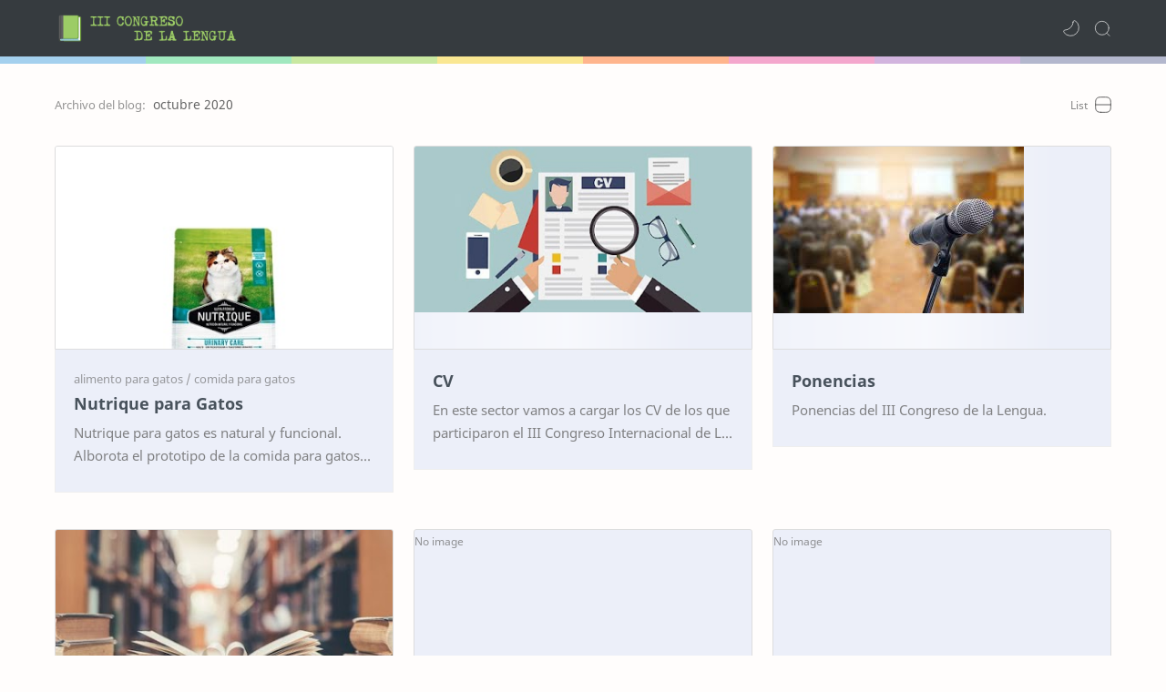

--- FILE ---
content_type: text/html; charset=UTF-8
request_url: https://www.congresodelalengua3.ar/2020/10/
body_size: 42114
content:
<!DOCTYPE html>
<html dir='ltr' lang='es'>
<!--[ <head> Open ]-->
  <head>

  
<!--[ Archive title ]-->
<title>Blog archive in: octubre 2020</title>
<script src='https://ajax.googleapis.com/ajax/libs/jquery/1.7.1/jquery.min.js' type='text/javascript'></script>
<!--[ Meta for browser ]-->
<meta charset='UTF-8'/>
<meta content='width=device-width, initial-scale=1, user-scalable=1, minimum-scale=1, maximum-scale=5' name='viewport'/>
<meta content='IE=edge' http-equiv='X-UA-Compatible'/>
<meta content='max-image-preview:large' name='robots'/>
<!-- Link Canonical -->
<link href='https://www.congresodelalengua3.ar/2020/10/' rel='canonical'/>
<!--<b:if cond='data:view.url == data:view.url params { amp: &quot;1&quot; }'> <link expr:href='data:view.url' rel='alternate'/> <b:else/> <link expr:href='data:view.url + &quot;?m=1&quot;' rel='alternate'/> <link expr:href='data:view.url params { amp: &quot;1&quot; }' rel='amphtml'/> </b:if>-->
<!--[ Browser data, description and keyword ]-->
<meta content='octubre 2020' name='description'/>
<meta content='III Congreso Internacional de la Lengua Española, octubre 2020, Keyword_1, Keyword_2, Keyword_3 ' name='keywords'/>
<!--[ Generator and rrs ]-->
<meta content='blogger' name='generator'/>
<link href='https://www.congresodelalengua3.ar/feeds/posts/default' rel='alternate' title='III Congreso Internacional de la Lengua Española » Atom' type='application/atom+xml'/>
<link href='https://www.congresodelalengua3.ar/feeds/posts/default?alt=rss' rel='alternate' title='III Congreso Internacional de la Lengua Española » Feed' type='application/rss+xml'/>
<link href='https://www.congresodelalengua3.ar/feeds/comments/default?alt=rss' rel='alternate' title='III Congreso Internacional de la Lengua Española » Comments Feed' type='application/rss+xml'/>
<!--[ Theme Color ]-->
<meta content='#204ecf' name='theme-color'/>
<meta content='#204ecf' name='msapplication-navbutton-color'/>
<meta content='#204ecf' name='apple-mobile-web-app-status-bar-style'/>
<meta content='true' name='apple-mobile-web-app-capable'/>
<!--[ Favicon ]-->
<link href='https://www.congresodelalengua3.ar/favicon.ico' rel='apple-touch-icon' sizes='120x120'/>
<link href='https://www.congresodelalengua3.ar/favicon.ico' rel='apple-touch-icon' sizes='152x152'/>
<link href='https://www.congresodelalengua3.ar/favicon.ico' rel='icon' type='image/x-icon'/>
<link href='https://www.congresodelalengua3.ar/favicon.ico' rel='shortcut icon' type='image/x-icon'/>
<!--[ Open graph ]-->
<meta content='octubre 2020' property='og:title'/>
<meta content='https://www.congresodelalengua3.ar/2020/10/' property='og:url'/>
<meta content='III Congreso Internacional de la Lengua Española' property='og:site_name'/>
<meta content='website' property='og:type'/>
<meta content='octubre 2020' property='og:description'/>
<meta content='octubre 2020' property='og:image:alt'/>
<meta content='Add_your_image_url_here' property='og:image'/>
<!--[ Twitter Card ]-->
<meta content='octubre 2020' name='twitter:title'/>
<meta content='https://www.congresodelalengua3.ar/2020/10/' name='twitter:url'/>
<meta content='octubre 2020' name='twitter:description'/>
<meta content='summary_large_image' name='twitter:card'/>
<meta content='octubre 2020' name='twitter:image:alt'/>
<meta content='Add_your_image_url_here' name='twitter:image:src'/>
<!-- Site Verification -->
<meta content='Google-verification-tag' name='google-site-verification'/>
<meta content='Bing-verfication-tag' name='msvalidate.01'/>
<!--[ CSS stylesheet ]-->
  <style><!-- /* <style id='page-skin-1' type='text/css'><!--
/******************************
Name : Seo Force (No Update)
Demo : seoforce-bloggertheme9.blogspot.com
Type : Free
Designer : Nikz Naveed
Website : www.bloggertheme9.com
********************************
NOTE : This theme is premium (paid).
You can only get it by purchasing officially.
If you get it for free through any method, that means you are using it illegally.
********************************/
/* Variable color */
:root{
--headC: #48525c ;
--bodyC: #666666 ;
--bodyCa: #767676 ;
--bodyB: #fffdfc ;
--linkC: #204ecf ;
--linkB: #1C74E9 ;
--mainC: #008DE2;
--fffC: #ffffff;
--color-select: #6e1a52;
--color-select1: #ec5252;
--dark-select: #1d1d1d;
--dark-select1: #424242;
--iconC: #444444 ;
--iconCa: #08102b ;
--iconCs: #767676 ;
--headerC: #dddddd ;
--headerT: 16px ;
--headerW: 400 ; /* write 400(normal) or 700(bold) */
--headerB: #363B3F ;
--headerL: 1px ;
--headerI: #08102b ;
--headerH: 62px ;
--headerHi: -62px ;
--headerHm: 60px ;
--notifH: 53px ;
--notifU: #e8f0fe ;
--notifC: #3c4043 ;
--notifL: #204ecf ;
--contentB: #fffdfc ;
--contentL: #e6e6e6 ;
--contentW: 1200px ;
--sideW: 300px ;
--transB: rgba(0,0,0,.05);
--pageW: 780px ;
--postW: 780px ;
--postT: 36px ;
--postTm: 28px ;
--postF: 16px ;
--postFm: 15px ;
--postFS: 15px ;
--postFSm: 14px ;
--postFL: 17px ;
--postFLm: 16px ;
--widgetT: 15px ;
--widgetTw: 400 ; /* write 400(normal) or 700(bold) */
--widgetTa: 25px ;
--widgetTac: #989b9f;
--navB: #fffdfc ;
--srchI: #08102b ;
--srchB: #fffdfc ;
--mobT: #08102b ;
--mobHv: #f1f1f0 ;
--mobB: #fffdfc ;
--mobL: 0px ;
--mobBr: 12px ;
--fotT: #aaaaaa ;
--fotB: #222222 ;
--fotL: 0px ;
--fontH: 'Noto Sans', sans-serif ;
--fontB: 'Noto Sans', sans-serif ;
--fontBa: 'Noto Sans', sans-serif ;
--fontC: 'Fira Mono', monospace ;
--trans-1: all .1s ease ;
--trans-2: all .2s ease ;
--trans-4: all .4s ease ;
--synxBg: #f4f4f4 ;
--synxC: #2f3337 ;
--synxOrange: #b75501 ;
--synxBlue: #015692 ;
--synxGreen: #54790d ;
--synxRed: #f15a5a ;
--synxGray: #656e77 ;
--darkT: #fffdfc ;
--darkTa: #989b9f ;
--darkU: #008DE2 ;
--darkB: #1e1e1e ;
--darkBa: #2d2d30 ;
--darkBs: #252526 ;
}

--></style>
<style>/*<![CDATA[*/
html, body, div, span, applet, object, iframe, h1, h2, h3, h4, h5, h6, p, blockquote, pre, a, abbr, acronym, address, big, cite, code,
del, dfn, em, font, img, ins, kbd, q, s, samp, small, strike, strong, sub, sup, tt, var, dl, dt, dd, ol, ul, li, fieldset, form, label, legend, table, caption, tbody, tfoot, thead, tr, th, td, figure { margin: 0; padding: 0;}

h1, h2, h3, h4, h5, h6{margin:0;font-weight:700;font-family:var(--fontH);color:var(--headC); line-height:1.6em; } 
h1{font-size:1.6rem} h2{font-size:1.4rem} h3{font-size:1.3rem} h4{font-size:1.2rem} h5{font-size:1.1rem} h6{font-size:1rem}

/* Font Body and Heading */ 
@font-face{font-family: 'Noto Sans';font-style: italic;font-weight: 400;font-display: swap;src: url(https://fonts.gstatic.com/s/notosans/v11/o-0OIpQlx3QUlC5A4PNr4ARMQ_m87A.woff2) format('woff2'), url(https://fonts.gstatic.com/s/notosans/v11/o-0OIpQlx3QUlC5A4PNr4DRG.woff) format('woff')} 
@font-face{font-family: 'Noto Sans';font-style: italic;font-weight: 700;font-display: swap;src: url(https://fonts.gstatic.com/s/notosans/v11/o-0TIpQlx3QUlC5A4PNr4Az5ZuyDzW0.woff2) format('woff2'), url(https://fonts.gstatic.com/s/notosans/v11/o-0TIpQlx3QUlC5A4PNr4Az5ZtyH.woff) format('woff')} 
@font-face{font-family: 'Noto Sans';font-style: normal;font-weight: 400;font-display: swap;src: url(https://fonts.gstatic.com/s/notosans/v11/o-0IIpQlx3QUlC5A4PNr5TRA.woff2) format('woff2'), url(https://fonts.gstatic.com/s/notosans/v11/o-0IIpQlx3QUlC5A4PNb4Q.woff) format('woff')} 
@font-face{font-family: 'Noto Sans';font-style: normal;font-weight: 700;font-display: swap;src: url(https://fonts.gstatic.com/s/notosans/v11/o-0NIpQlx3QUlC5A4PNjXhFVZNyB.woff2) format('woff2'), url(https://fonts.gstatic.com/s/notosans/v11/o-0NIpQlx3QUlC5A4PNjXhFlYA.woff) format('woff')}

/* Source Code Font */ 
@font-face {font-family: 'Fira Mono';font-style: normal;font-weight: 400;font-display: swap;src: local('Fira Mono Regular'), local('FiraMono-Regular'), url(https://fonts.gstatic.com/s/firamono/v9/N0bX2SlFPv1weGeLZDtQIg.woff) format('woff'), url(https://fonts.gstatic.com/s/firamono/v9/N0bX2SlFPv1weGeLZDtgJv7S.woff2) format('woff2')}

/* Standar CSS */ ::selection{color:#fff;background:var(--linkC)} *, ::after, ::before{-webkit-box-sizing:border-box;box-sizing:border-box} a{color:var(--linkC);text-decoration:none} a:hover{opacity:.8;transition:opacity .4s} table{border-spacing:0} iframe{max-width:100%;border:0;margin-left:auto;margin-right:auto} input, button, select, textarea{font:inherit;font-size:100%;color:inherit;line-height:normal} input::placeholder{color:rgba(0,0,0,.5)} img{display:block;position:relative;max-width:100%;height:auto} svg{width:25px;height:25px;fill:var(--iconC)} svg.line, svg .line{fill:none!important;stroke:var(--iconC);stroke-linecap:round;stroke-linejoin:round; stroke-width:1} svg.c-1{fill:var(--iconCa)} svg.c-2{fill:var(--iconCs); opacity:.4} .hidden{display:none} .invisible{visibility:hidden} .clear{width:100%;display:block;margin:0;padding:0;float:none;clear:both} .fCls{display:block;position:fixed;top:0;left:0;right:0;bottom:0;z-index:1;transition:var(--trans-1);background:transparent;opacity:0;visibility:hidden} .free::after, .new::after{display:inline-block;content:'Free!';color:var(--linkC);font-size:12px;font-weight:400;margin:0 5px} .new::after{content:'New!'}

/* Main Element */ html{scroll-behavior:smooth;overflow-x:hidden} body{position:relative;margin:0;padding:0!important;width:100%;font-family:var(--fontB);font-size:15px; line-height:1.6rem; color:var(--bodyC);background:var(--bodyB);-webkit-font-smoothing: antialiased;} .secIn{margin:0 auto;padding-left:20px;padding-right:20px;max-width:var(--contentW)}

/* Fixed/Pop-up Element */ .fixL{display:flex;align-items:center;position:fixed;left:0;right:0;bottom:0;margin-bottom:-100%;z-index:20;transition:var(--trans-1);width:100%;height:100%;opacity:0;visibility:hidden} .fixLi, .fixL .cmBri{width:100%;max-width:680px;max-height:calc(100% - 60px);border-radius:12px;transition:inherit;z-index:3;display:flex;overflow:hidden;position:relative;margin:0 auto;box-shadow:0 5px 30px 0 rgba(0,0,0,.05)} .fixLs{padding:60px 20px 20px;overflow-y:scroll;overflow-x:hidden;width:100%;background:var(--contentB)} .fixH, .srhB .BlogSearch{display:flex;background:inherit;position:absolute;top:0;left:0;right:0;padding:0 10px;z-index:2} .fixH .cl, .srhB .c{padding:0 10px;display:flex;align-items:center;justify-content:flex-end;position:relative;flex-shrink:0;min-width:40px} .fixH .c::after, .srhB .c::after{content:'\2715';line-height:18px;font-size:14px} .fixT::before{content:attr(data-text);flex-grow:1;padding:16px 10px;font-size:90%;opacity:.7} .fixT .c::before{content:attr(aria-label);font-size:11px;margin:0 8px;opacity:.6} .fixi:checked ~ .fixL, #comment:target .fixL{margin-bottom:0;opacity:1;visibility:visible} .fixi:checked ~ .fixL .fCls, #comment:target .fixL .fCls{opacity:1;visibility:visible;background:rgba(0,0,0,.2); -webkit-backdrop-filter:saturate(180%) blur(10px); backdrop-filter:saturate(180%) blur(10px)} .shBri, .tmBr{max-width:520px} .fnBr{max-width:480px}

/* Display Flex */ .bIc{display:flex;align-items:center}

/* Header */ header{width:100%;z-index:10; position:relative; /* position:-webkit-sticky;position:sticky;top:0; */} header a{color:inherit} header svg{width:20px;height:20px;fill:var(--headerI); opacity:.8} header svg.line{fill:none;stroke:#fff;}.drK header svg.line{stroke:var(--darkT);}.headCn{position:relative;height:var(--headerH);color:var(--headerC);background:var(--headerB)} .headIn{display:flex; position:relative; justify-content:space-between;height:100%} .headL{display:flex;align-items:center;min-width:200px;max-width: 300px ; /* change this to increase header title width */} .headL .headIc{flex:0 0 35px;padding-right:5px} .headI .headP{display:flex;justify-content:flex-end;align-items:center;position:relative;height:100%} .headI{height:100%; position:relative;width:calc(100% + 15px);left:-7.5px;right:-7.5px} .headI >*{margin:0 7.5px} .headIc{font-size:11px;display:flex;list-style:none;margin:0;padding:0} .headIc >*{position:relative} .headIc svg{z-index:1;} ul.headIc{position:relative;width:calc(100% + 14px);left:-7px;right:-7px;justify-content:flex-end} ul.headIc li{margin:0 2px} /* Header Widget */ .Header{background-repeat:no-repeat;background-size:100%;background-position:center} .Header img{max-width:200px;max-height:45px} .Header .headH{display:block;color:inherit;font-size:var(--headerT); font-weight:var(--headerW)} .Header .headH.hasSub{display:flex;align-items:baseline} .Header .headTtl{overflow:hidden;white-space:nowrap;text-overflow:ellipsis; display:block} .Header .headSub{margin:0 5px;font:400 11px var(--fontB); white-space:nowrap;text-overflow:ellipsis;overflow:hidden;max-width:60px;opacity:.6} .Header .headSub::before{content:attr(data-text)} /* Header Icon */ .tIc{cursor:pointer;width:30px;height:30px;justify-content:center} .tIc::after{content:'';background:var(--transB);border-radius:12px;position:absolute;left:0;right:0;top:0;bottom:0;transition:var(--trans-1);opacity:0;visibility:hidden} .tIc:hover::after{opacity:1;visibility:visible;transform:scale(1.3,1.3)} .tDL .d2, .drK .tDL .d1, .grD .tGr .s3{display:none} 

header {will-change: transform; transition: background 0.3s, -webkit-transform 0.5s cubic-bezier(0.694, 0.048, 0.335, 1); transition: transform 0.5s cubic-bezier(0.694, 0.048, 0.335, 1), background 0.3s; transition: transform 0.5s cubic-bezier(0.694, 0.048, 0.335, 1), background 0.3s, -webkit-transform 0.5s cubic-bezier(0.694, 0.048, 0.335, 1); transform: translateY(0); -webkit-transform: translateY(0);}

.menu-main-nav{position:static;height:58px;z-index:10}
.menu-main-nav .widget,.menu-main-nav .widget > .widget-title{display:none}
.menu-main-nav .show-menu{display:block}
.menu-main-nav ul#menu-main-nav-menu{display:flex;flex-wrap:wrap}
.menu-main-nav ul > li{position:relative;padding:0;margin:0; list-style:none;}
#menu-main-nav-menu > li > a{position:relative;display:block;height:58px;font-size:15px;color:#ddd; line-height:56px;padding:0 14px;margin:0}
#menu-main-nav-menu > li:hover > a{color:#fff;}
.menu-main-nav ul > li > ul,.menu-main-nav ul > li > .ul{position:absolute;float:left;left:0;top:52px;width:180px;background-color:var(--headerB);z-index:99999;padding:5px 0;backface-visibility:hidden;visibility:hidden;opacity:0;box-shadow:0 5px 10px 0 rgba(0,0,0,0.05);border-radius:0}
.menu-main-nav ul > li > .ul{top:62px;}
.Rtl .menu-main-nav ul > li > ul,.Rtl .menu-main-nav ul > li > .ul{left:auto;right:0}
.menu-main-nav ul > li > ul > li > ul{position:absolute;top:-5px;left:100%;margin:0}
.is-dark .menu-main-nav ul > li > ul,.is-dark .menu-main-nav ul > li > .ul{box-shadow:0 5px 10px 0 rgba(0,0,0,0.1)}
#menu-main-nav-menu > li.has-sub > ul:before,#menu-main-nav-menu > li.has-sub > ul > li:first-child > ul:before,li.mega-menu > .ul:before{display:block;content:'';position:absolute;top:0;left:0;width:100%;height:6px;background:linear-gradient(to bottom,rgba(0,0,0,0.03),var(--submenu-bg));margin:0}
li.mega-menu > .ul:before{background:linear-gradient(to bottom,rgba(0,0,0,0.03),var(--megamenu-bg))}
.menu-main-nav ul > li > ul > li{display:block;float:none;position:relative}
.Rtl .menu-main-nav ul > li > ul > li{float:none}
.menu-main-nav ul > li > ul > li a{position:relative;display:block;font-size:14px;color:#ddd;font-weight:400;padding:8px 14px;margin:0}
.menu-main-nav ul > li > ul > li:hover > a{color:var(--submenu-hover-color)}
.menu-main-nav ul > li.has-sub > a:after{border-color: #ddd transparent transparent; border-image: none; border-style: solid; border-width: 4px; content: ""; position: absolute; top: 50%; right: 1px; }
.menu-main-nav ul > li > ul > li.has-sub > a:after{right:10px; }
.menu-main-nav ul ul,.menu-main-nav ul .ul{transition:visibility .1s ease,opacity .17s ease}
.menu-main-nav ul > li:hover > ul,.menu-main-nav ul > li:hover > .ul,.menu-main-nav ul > li > ul > li:hover > ul{visibility:visible;opacity:1;margin:0}
.menu-main-nav .mega-menu{position:static!important}
.menu-main-nav .mega-menu > .ul{width:100%;overflow:hidden;background-color:#fff;display:grid;grid-template-columns:repeat(4,1fr);column-gap:20px;padding:20px}
.drK .menu-main-nav .mega-menu > .ul{background-color:var(--headerB);}
.menu-main-nav .mega-menu > .ul.no-items{grid-template-columns:1fr}
.Rtl .menu-main-nav ul > li.has-sub > a:after{left:1px; right:auto; } .Rtl .menu-main-nav ul > li > ul > li > ul{right:100%; left:auto;} .Rtl .menu-main-nav ul > li > ul > li.has-sub > a:after{left:10px; right:auto;}
.mega-items .mega-item{position:relative;width:100%;padding:0}
.mega-items .mega-content{position:relative;float:left;width:100%;padding:0}
.mega-content .entry-image-wrap{position:relative;display:block;width:100%;height:122px;overflow:hidden;z-index:1;margin:0 0 8px;border-radius:5px}
.mega-content .entry-image-wrap.is-video:after{transform:translate(50%,-50%) scale(.9)}
.mega-content .entry-title{font-size:14px;margin:0}
.mega-content .entry-title a{color:#ddd;}
.mega-content .entry-title a:hover{color:var(--megamenu-hover-color)}
.mega-menu .error-msg{justify-content:center}
.mobile-menu-toggle{display:none;height:36px;font-size:18px;color:#ddd;align-items:center;padding:0 15px}
.mobile-menu-toggle:after{content:'\f0c9';font-family:'Font Awesome 5 Free';font-weight:900;margin:0}
.mobile-menu-toggle:hover{color:var(--header-hover-color)}
a.menu-btn {display:none; }

.slide-menu-flex{position:relative; width:100%;height:calc(100% - 58px); overflow:hidden; margin:0}
.menu-mobile-menu{position:relative;float:left;width:100%;padding:0 15px; height:0px; overflow:hidden; background:var(--headerB); }
.menu-mobile-menu > ul{margin:0}
.menu-mobile-menu .m-sub{display:none;padding:0}
.menu-mobile-menu ul li{position:relative;display:block;overflow:hidden;float:left;width:100%;font-size:14px;font-weight:600;margin:0;padding:0}
.menu-mobile-menu > ul li ul{overflow:hidden}
.menu-mobile-menu ul li a{color:#ddd;padding:10px 0;display:block}
.menu-mobile-menu > ul > li > a{}
.menu-mobile-menu ul li.has-sub .submenu-toggle{position:absolute;top:0;right:0;width:30px;color:#fff;text-align:right;cursor:pointer;padding:10px 0}
.menu-mobile-menu ul li.has-sub li.has-sub .submenu-toggle{padding:8px 0}
.Rtl .menu-mobile-menu ul li.has-sub .submenu-toggle{text-align:left;right:auto;left:0}
.menu-mobile-menu ul li.has-sub .submenu-toggle:after{border-color: #ddd transparent transparent; border-image: none; border-style: solid; border-width: 4px; content: ""; position: absolute; top: 50%; right: 1px; transition:all 0 ease}
.Rtl .menu-mobile-menu ul li.has-sub .submenu-toggle:after{float:left}
.menu-mobile-menu ul li.has-sub.show > .submenu-toggle:after{border-color:transparent transparent #ddd; }
.menu-mobile-menu ul li a:hover,.menu-mobile-menu ul li.has-sub.show > a,.menu-mobile-menu ul li.has-sub.show > .submenu-toggle{color:var(--mobilemenu-hover-color)}
.menu-mobile-menu > ul > li > ul > li a{font-size:14px;font-weight:400;opacity:.9;padding:8px 0 8px 10px}
.Rtl .menu-mobile-menu > ul > li > ul > li a{padding:8px 10px 8px 0}
.menu-mobile-menu > ul > li > ul > li > ul > li > a{padding:8px 0 8px 20px}
.Rtl .menu-mobile-menu > ul > li > ul > li > ul > li > a{padding:8px 20px 8px 0}
.menu-mobile-menu ul > li > .submenu-toggle:hover{color:var(--mobilemenu-hover-color)}

.entry-image-wrap,.comments .avatar-image-container{overflow:hidden;background-color:rgba(155,155,155,0.05);z-index:5;color:transparent!important;transition:opacity .17s ease}
.entry-thumb{display:block;position:relative;width:100%;height:100%;background-size:cover;background-position:center center;background-repeat:no-repeat;z-index:1;opacity:0;transition:opacity .35s ease,filter 0s ease}
.entry-thumb.lazy-ku{opacity:1}
.entry-image-wrap:hover .entry-thumb,.entry-inner:hover .entry-image-wrap .entry-thumb{filter:brightness(1.05)}

#featured-wrapper{position:relative; width:100%;margin:18px 0 0}
#featured .widget{display:none;position:relative; width:100%;padding:0 0;margin:0;border-bottom:1px solid var(--border-color)}
#featured .widget.HTML,#featured .widget.PopularPosts{display:block}
#featured .widget-content{position:relative; width:100%;min-height:350px;display:flex;align-items:center;justify-content:center;margin:0}
#featured .widget-content .error-msg{padding:0}
.featured-items{position:relative;float:left;width:100%;display:flex;flex-wrap:wrap;justify-content:space-between;margin:0}
.featured-left{position:relative;width:calc(60% - 25px);margin:0}
.featured-right{position:relative;width:40%;display:flex;flex-direction:column;margin:0}
.featured-item{position:relative;float:left;width:100%;display:flex;padding:0;margin:25px 0 0}
.featured-item.item-0{flex-direction:column;margin:0}
.featured-item.item-1{margin:0}
.featured-item .entry-image-wrap{float:left;position:relative;width:140px;height:92px;overflow:hidden;display:block;z-index:5;margin:0 0 12px;border-radius:5px}
.featured-item.item-0 .entry-image-wrap{width:100%;height:260px}
.featured-item.item-0 .entry-image-wrap.is-video:after{transform:translate(50%,-50%) scale(1.2)}
.featured-right .featured-item .entry-image-wrap{margin:0 18px 0 0}
.Rtl .featured-right .featured-item .entry-image-wrap{margin:0 0 0 18px}
.featured-right .featured-item .entry-image-wrap.is-video:after{transform:translate(50%,-50%) scale(.8)}
.featured-right .featured-item .entry-header{flex:1;align-self:center}
.featured-item .entry-title{font-size:17px;display:block;margin:0}
.featured-item.item-0 .entry-title{font-size:26px}

#trender,#trender .widget,#trender .widget-content{position:relative;float:left;width:100%;margin:0}
#trender .widget{display:none;margin:0 0 30px}
#trender .widget.HTML,#trender .widget.PopularPosts{display:block}
#trender .loader{height:200px}
.trender-items{position:relative;float:left;width:100%;display:grid;grid-template-columns:repeat(2,1fr);column-gap:25px;row-gap:25px;margin:0}
.trender-items .trender-item{position:relative;width:100%;display:flex;margin:0}
.trender-items .entry-image-wrap{position:relative;width:126px;height:83px;display:block;overflow:hidden;margin:0 18px 0 0;border-radius:5px}
.Rtl .trender-items .entry-image-wrap{margin:0 0 0 18px}
.trender-items .entry-image-wrap.is-video:after{transform:translate(50%,-50%) scale(.7)}
.trender-count{position:absolute;display:flex;top:10px;left:10px;width:22px;height:22px;background-color:rgba(0,0,0,0.5);font-size:12px;color:#fff;font-weight:500;align-items:center;justify-content:center;z-index:2;border-radius:50%}
.Rtl .trender-count{left:unset;right:10px}
.trender-items .entry-header{flex:1;align-self:center}
.trender-items .entry-title{font-size:16px;margin:0}
.trender .widget .title, .rPst .title{margin:0 0 6px;}

/* mainIn Section */ .blogCont{flex-grow:1;padding:20px 0 0;position:relative;transition:var(--trans-1)} .blogCont .section:not(.no-items), .blogCont .widget:not(:first-child){margin-top:40px} .blogCont .section:first-child, .blogCont footer .widget:not(:first-child){margin-top:0} .blogAd .section:not(.no-items){margin-bottom:40px} .blogM{flex-wrap:wrap;justify-content:center;padding-bottom:40px} .sidebar{max-width:500px;margin:50px auto 0} .sideSticky{position:-webkit-sticky;position:sticky;top:calc(var(--headerH) + 10px)} .onPs .mainbar{max-width:var(--postW)} .onPg .mainbar, .onMl:not(.grD) .mainbar, .onMl:not(.grD) .onHm .mainbar{max-width:var(--pageW)} .onMl.grD .mainbar{max-width:100%}

.bow{display: flex; flex-wrap: wrap; padding: 0; margin-left: -30px; }
.half{-moz-box-flex: 0; width: calc(100% / 2); padding-left: 30px; }
.third{-moz-box-flex: 0; width: calc(100% / 3); padding-left: 30px; }
.quart{-moz-box-flex: 0; width: calc(100% / 4); padding-left: 30px; }
.fifth{-moz-box-flex: 0; width: calc(100% / 5); padding-left: 30px; }

/* Homepage area sections */
.b-gradient {background: linear-gradient(55deg,var(--color-select),var(--color-select1)); }
.drK .b-gradient {background: linear-gradient(55deg,var(--dark-select),var(--dark-select1));}

.submitbtn, .list-label-widget-content li a:hover span.label-count, .cloud-label li a:hover{background-color: #A03052; background: -webkit-linear-gradient(-45deg,#ec5252,#6e1a52); background: -moz-linear-gradient(-45deg,#ec5252 0,#6e1a52 100%); background: -ms-linear-gradient(-45deg,#ec5252 0,#6e1a52 100%); background: -o-linear-gradient(-45deg,#ec5252 0,#6e1a52 100%); background: linear-gradient(-45deg,#ec5252,#6e1a52); }

.site-color-preloader {background-color: #fff; }
.site-color-preloader>div {background: #3498db;
background: -moz-linear-gradient(left, #3498db 0, #3498db 12.5%, #2ecc71 12.5%, #2ecc71 25%, #87cc2e 25%, #87cc2e 37.5%, #f4cb0d 37.5%, #f4cb0d 50%, #ff5a00 50%, #ff5a00 62.5%, #e73c91 62.5%, #e73c91 75%, #9b59b6 75%, #9b59b6 87.5%, #566090 87.5%, #566090 100%);
background: -webkit-gradient(linear, left top, right top, color-stop(0, #3498db), color-stop(12.5%, #3498db), color-stop(12.5%, #2ecc71), color-stop(24%, #2ecc71), color-stop(24%, #87cc2e), color-stop(37.5%, #87cc2e), color-stop(37.5%, #f4cb0d), color-stop(50%, #f4cb0d), color-stop(50%, #ff5a00), color-stop(62.5%, #ff5a00), color-stop(62.5%, #e73c91), color-stop(75%, #e73c91), color-stop(75%, #9b59b6), color-stop(87.5%, #9b59b6), color-stop(87.5%, #566090), color-stop(100%, #566090));
background: -webkit-linear-gradient(left, #3498db 0, #3498db 12.5%, #2ecc71 12.5%, #2ecc71 25%, #87cc2e 25%, #87cc2e 37.5%, #f4cb0d 37.5%, #f4cb0d 50%, #ff5a00 50%, #ff5a00 62.5%, #e73c91 62.5%, #e73c91 75%, #9b59b6 75%, #9b59b6 87.5%, #566090 87.5%, #566090 100%);
background: -o-linear-gradient(left, #3498db 0, #3498db 12.5%, #2ecc71 12.5%, #2ecc71 25%, #87cc2e 25%, #87cc2e 37.5%, #f4cb0d 37.5%, #f4cb0d 50%, #ff5a00 50%, #ff5a00 62.5%, #e73c91 62.5%, #e73c91 75%, #9b59b6 75%, #9b59b6 87.5%, #566090 87.5%, #566090 100%);
background: -ms-linear-gradient(left, #3498db 0, #3498db 12.5%, #2ecc71 12.5%, #2ecc71 25%, #87cc2e 25%, #87cc2e 37.5%, #f4cb0d 37.5%, #f4cb0d 50%, #ff5a00 50%, #ff5a00 62.5%, #e73c91 62.5%, #e73c91 75%, #9b59b6 75%, #9b59b6 87.5%, #566090 87.5%, #566090 100%);
background: linear-gradient(to right, #3498db 0, #3498db 12.5%, #2ecc71 12.5%, #2ecc71 25%, #87cc2e 25%, #87cc2e 37.5%, #f4cb0d 37.5%, #f4cb0d 50%, #ff5a00 50%, #ff5a00 62.5%, #e73c91 62.5%, #e73c91 75%, #9b59b6 75%, #9b59b6 87.5%, #566090 87.5%, #566090 100%); }
.site-color-preloader>div {height: 8px; width: 100%; background-repeat: repeat-x; background-position: 0 0; opacity: .5; filter: alpha(opacity=50); }

/* Footer */ footer{color:#aaa; font-size:15px; border-top:1px solid #333; background:var(--fotB)} footer .LinkList a, footer .sL li >*{display:inline-block;color:inherit;line-height:32px} footer .LinkList a:hover{} footer .LinkList ul:not(.sL) li::before{} footer .LinkList li{margin:4px 0;} footer .sL{display:flex;flex-wrap:wrap;align-items:baseline;font-size:13px;opacity:.8} footer .sL li{display:inline-flex;align-items:baseline;} footer .sL li:not(:first-child)::before{content:'/';margin:0 5px} footer .sL li >*::before{content:attr(data-text)} .fotIn ul{list-style:none;margin:0;padding:0} .fotIn{padding:3rem 0; display:flex;flex-wrap:wrap;position:relative;width:calc(100% + 30px);left:-15px;right:-15px} .fotIn >*{width:calc(23% - 30px);margin:0 15px} .fotIn >*:first-child{width:calc(30% - 30px)} .fotIn .widget{margin-bottom:30px} .fotIn .widget .title{color:#fff;font-size:18px;margin-bottom:8px;} .abtU{max-width:calc(100% - 25px)} .abtT .tl{color:inherit; font-size:1.3rem} .abtD{margin:14px 0 0} footer .widget .title::after{display:none;}footer .fSoc{display:flex;}.fSoc li:not(:last-child){margin-right:12px;}footer .fSoc li{margin-top:0; margin-bottom:0;} footer .fSoc li a svg{fill:rgb(126 132 146);margin-top:5px;}/* Footer Credit and Backtop */ .cdtIn{display:flex;align-items:baseline;justify-content:space-between; position:relative;width:calc(100% + 20px);left:-10px;right:-10px} .cdtIn >*{margin:0 10px} .cdtIn .HTML{overflow:hidden;white-space:nowrap;text-overflow:ellipsis} .fotCd{display:inline-flex} .tTop svg{width:2.5rem;height:2.5rem;stroke:#16c173;background:#072219;border-radius:50%;cursor:pointer;} .toTop{position:absolute;right:0;bottom:-14px;} .toTop::before{content:attr(data-text); opacity:.7;margin:0 5px;display:none;} .toTopF{display:flex;align-items:center;justify-content:center;width:45px;height:45px;border-radius:50%;background:var(--linkB);position:fixed;bottom:20px;right:20px} .toTopF svg{stroke:#fffdfc;stroke-width:2}

/* Creding */ .creding{padding:1.5rem 0; border-top: 1px solid #333; text-align:center; } .creding a{color:#fff; }.creding a.jym{color:inherit; }

/* Article*/ .onId:not(.grD) .ntry, .itemFt .itm{display:flex;flex-wrap:wrap;align-items:center;position:relative; width:calc(100% + 22px);left:-11px;right:-11px} .onId:not(.grD) .ntry >*, .itemFt .itm >*{flex:0 0 calc(50% - 22px);width:calc(50% - 22px); margin-bottom:0;margin-left:11px;margin-right:11px} .onId:not(.grD) .ntry >*:last-child, .itemFt .itm >*:last-child{flex-grow:1} .onId:not(.grD) div.ntry >*{flex:0 0 calc(100% - 25px);width:calc(100% - 25px)} .onId .ntry{margin-bottom:40px; position:relative} .onId .blogPts.mty{display:block;width:100%;left:0;right:0} .onId .blogPts.mty .noPosts{width:100%;margin:0} .blogPts .ntry.noAd .widget, .Blog ~ .HTML{display:none}

/* Gridmode */ .drK .tGr svg{stroke:var(--darkT);}.tGr::before{content:attr(data-grid);position:absolute;right:32px;opacity:.8} .grD .tGr::before{content:attr(data-list)} .grD .blogPts{display:flex;flex-wrap:wrap;position:relative; width:calc(100% + 22px);left:-11px;right:-11px} .grD .ntry{width:calc(50% - 22px);margin-left:11px;margin-right:11px;position:relative; } .grD div.ntry{padding-bottom:0} .grD .ntry .pInf{position:absolute;left:0;right:0;bottom:0} .pCntn{padding:20px 20px 27px;} .iCtnt{padding:10px 0px 0px; } .greez{background-color:#eceff9;border:1px solid #eee;border-top:0;} .drK .greez{background-color:var(--darkBs); border:0; } @media screen and (min-width:897px){.onMl.grD .ntry{width:calc(33.33% - 22px)}} @media screen and (max-width:1100px) and (min-width: 897px){.grD .ntry .pTtl{font-size:1.1rem}} @media screen and (max-width:500px){.grD:not(.oGrd) .ntry .pSnpt, .grD:not(.oGrd) .ntry .pHdr .aIm{display:none} .grD .blogPts{width:calc(100% + 15px);left:-7.5px;right:-7.5px} .grD .ntry{width:calc(50% - 15px);margin-left:7.5px;margin-right:7.5px} .grD div.ntry{width:calc(100% - 15px)}}

/* Blog title */ .blogTtl{font-size:14px; margin:0 0 30px;width:calc(100% + 16px);display:flex;align-items:center;justify-content:space-between;position:relative;left:-8px;right:-8px} .blogTtl .t, .blogTtl.hm .title{margin:0 8px;flex-grow:1} .blogTtl .t span{font-weight:400;font-size:90%; opacity:.7} .blogTtl .t span::before{content:attr(data-text)} .blogTtl .t span::after{content:''; margin:0 4px} .blogTtl .t span.hm::after{content:'/'; margin:0 8px} .blogTtl .g{position:relative;flex-shrink:0;margin:0 2px;font-size:12px} .blogTtl .g svg{width:20px;height:20px} /* Thumbnail */ .pThmb{border:.5px solid #ddd; flex:0 0 calc(50% - 12.5px); overflow:hidden;position:relative;border-radius:3px 3px 0 0; margin-bottom:0px; background:#eceff9;} .pThmb .thmb{display:block;position:relative;padding-top:60%; color:inherit; transition:var(--trans-1)} .pThmb .thmb amp-img{position:absolute;top:50%;left:50%;min-width:100%;min-height:100%;max-height:108%;text-align:center;transform:translate(-50%, -50%)} .pThmb div.thmb span::before{content:attr(data-text); opacity:.7; white-space:nowrap} .pThmb:not(.nul)::before{position:absolute;top:0;right:0;bottom:0;left:0; transform:translateX(-100%); background-image:linear-gradient(90deg, rgba(255,255,255,0) 0, rgba(255,255,255,.3) 20%, rgba(255,255,255,.6) 60%, rgba(255,255,255, 0)); animation:shimmer 2s infinite;content:''} .pThmb.iyt:not(.nul) .thmb::after{content:'';position:absolute;top:0;left:0;right:0;bottom:0; background:rgba(0,0,0,.4) url("data:image/svg+xml,<svg xmlns='http://www.w3.org/2000/svg' viewBox='0 0 24 24' fill='none' stroke='%23fff' stroke-width='1.5' stroke-linecap='round' stroke-linejoin='round'><path d='M4 11.9999V8.43989C4 4.01989 7.13 2.2099 10.96 4.4199L14.05 6.1999L17.14 7.9799C20.97 10.1899 20.97 13.8099 17.14 16.0199L14.05 17.7999L10.96 19.5799C7.13 21.7899 4 19.9799 4 15.5599V11.9999Z'/></svg>") center / 35px no-repeat; opacity:0;transition:var(--trans-1)} .pThmb.iyt:not(.nul):hover .thmb::after{opacity:1} /* Sponsored */ .iFxd{display:flex;justify-content:flex-end;position:absolute;top:0;left:0;right:0;padding:10px 6px;font-size:13px;line-height:16px} .iFxd >*{display:flex;align-items:center;margin:0 5px;padding:5px 2.5px;border-radius:8px;background:var(--contentB);color:inherit;box-shadow:0 8px 25px 0 rgba(0,0,0,.1)} .iFxd >* svg{width:16px;height:16px;stroke-width:1.5;margin:0 2.5px;opacity:.7} .iFxd .cmnt{padding:5px;color:var(--bodyC)} .iFxd .cmnt::after{content:attr(data-text);margin:0 2.5px;opacity:.7} .drK .iFxd >* svg.line{stroke:var(--iconC)} /* Label */ .pLbls::before, .pLbls >*::before{content:attr(data-text)} .pLbls::before{opacity:.7; display:none; } .pLbls a:hover{} .pLbls >*{color:inherit;display:inline} .pLbls >*:not(:last-child)::after{content:'/'} /* Profile Images and Name */ .im{width:35px;height:35px;border-radius:16px; background-color:var(--transB);background-size:100%;background-position:center;background-repeat:no-repeat;display:flex;align-items:center;justify-content:center} .im svg{width:18px;height:18px;opacity:.4} .nm::after{content:attr(data-text)} /* Title and Entry */ .pTtl{font-size:1.1rem;line-height:1.8rem} .pTtl.itm{font-size:var(--postT);font-family:var(--fontBa);font-weight:900; line-height:1.3em} .pTtl.itm.nSpr{margin-bottom:30px} .aTtl a:hover{color:var(--linkC)} .aTtl a, .pSnpt{color:inherit; display:-webkit-box;-webkit-line-clamp:3;-webkit-box-orient:vertical;overflow:hidden} .pEnt{font-size:var(--postF);font-family:var(--fontBa); } .dodge{font-size:15px;margin-bottom:12px;}/* Snippet, Description, Headers and Info */ .pHdr.nHdr{margin:0} .pHdr{width:calc(100% + 8px);position:relative;left:-4px;right:-4px;margin-bottom:0px; display:flex;align-items:center} .pHdr .aIm{flex-shrink:0;margin:0 4px} .pHdr .aIm .im{width:18px; height:18px} .pHdr .aNm{flex-grow:1; opacity:.8;margin:0 2px; display:inline-flex;flex-wrap:wrap;max-width:calc(100% - 30px)} .pHdr .nm, .pHdr .pLbls{white-space:nowrap;text-overflow:ellipsis;overflow:hidden;margin:0 2px} .pHdr .pLbls{opacity:.8;font-size:92%;} .pSml{font-size:93%} .pSnpt{font-size:15px; -webkit-line-clamp:2;margin:6px 0 0;font-family:var(--fontBa); opacity:.8} .pSnpt.nTag{color:var(--linkC);opacity:1} .pDesc{font-size:16px;line-height:1.5em;margin:8px 0 25px;display:none;} .pInf{display:none;align-items:baseline;justify-content:space-between; margin-top:15px} .pInf.nTm{margin:0} .pInf.nSpr .pJmp{opacity:1} .pInf.nSpr .pJmp::before{content:attr(aria-label)} .pInf.ps{justify-content:flex-start;align-items:center; margin-top:25px; position:relative;left:-4px;right:-4px;width:calc(100% + 8px)} .pInf.ps .pTtmp{opacity:1} .pInf.ps .pTtmp::before{content:attr(data-date) ' '} .pInf.ps .pTtmp::after{display:inline} .pInf.ps.nul{display:none} .pInf .pIm{flex-shrink:0; margin:0 4px} .pInf .pNm{flex-grow:1;width:calc(100% - 108px);display:inline-flex;flex-wrap:wrap;align-items:baseline} .pInf .pNm.l{display:none} .pInf .pCm{flex-shrink:0;max-width:24px;margin:0 2px} .pInf .pCm.l{max-width:58px} .pInf .pIc{display:inline-flex;justify-content:flex-end;position:relative;width:calc(100% + 10px);left:-5px;right:-5px} .pInf .pIc >*{display:flex;align-items:center;position:relative;margin:0 2px;color:inherit} .pInf .pIc svg{width:20px;height:20px;opacity:.8;z-index:1} .pInf .pIc .cmnt::before{content:attr(data-text);font-size:11px;line-height:18px;padding:0 5px;border-radius:10px;background:#e6e6e6;color:var(--bodyC);position:absolute;top:-5px;right:0;z-index:2} .pInf .pIc .cmnt svg{height:18px} .pInf .pDr{opacity:.7;display:inline-block;margin:0 4px;white-space:nowrap;text-overflow:ellipsis;overflow:hidden;max-width:100%} .pInf .pDr >*:not(:first-child)::before{content:'\00B7';margin:0 5px} .pInf .pIn{display:inline} .pInf .nm{margin:0 4px} .pInf .n .nm::before, .pHdr .n .nm::before{content:attr(data-write) ' ';opacity:.7} .pInf .im{width:28px;height:28px} .aTtmp{opacity:.8} .aTtmp, .pJmp{overflow:hidden} .pTtmp::after, .pJmp::before, .iTtmp::before{content:attr(data-text); display:block;line-height:18px; white-space:nowrap;text-overflow:ellipsis;overflow:hidden} .pJmp{display:inline-flex;align-items:center; opacity:0; transition:var(--trans-2)} .pJmp::before{content:attr(aria-label)} .pJmp svg{height:18px;width:18px;stroke:var(--linkC); flex-shrink:0} .ntry:hover .pJmp, .itm:hover .pJmp{opacity:1} /* Blog pager */ .blogPg{display:flex;flex-wrap:wrap;justify-content:space-between; font-size:90%;font-family:var(--fontB);line-height:20px; color:#fffdfc; margin:20px 0 30px; max-width:100%} .blogPg >*{display:flex;align-items:center; padding:10px 13px;margin-bottom:10px; color:inherit;background:var(--mainC); border-radius:3px} .blogPg >* svg{width:18px;height:18px; stroke:var(--darkT); stroke-width:1.5} .blogPg >*::before{content:attr(data-text)} .blogPg .jsLd{margin-left:auto;margin-right:auto} .blogPg .nwLnk::before, .blogPg .jsLd::before{display:none} .blogPg .nwLnk::after, .blogPg .jsLd::after{content:attr(data-text); margin:0 8px} .blogPg .olLnk::before{margin:0 8px} .blogPg .nPst, .blogPg .current{background:var(--contentL); color:var(--bodyCa)} .blogPg .nPst.jsLd svg{fill:var(--darkTa);stroke:var(--darkTa)} .blogPg .nPst svg.line{stroke:var(--darkTa)} /* Breadcrumb */ .brdCmb{font-size:90%;margin-bottom:5px;overflow:hidden;text-overflow:ellipsis;white-space:nowrap} .brdCmb a{color:inherit} .brdCmb >*:not(:last-child)::after{content:'/'; margin:0 4px;font-size:90%;opacity:.6} .brdCmb >*{display:inline} .brdCmb .tl::before{content:attr(data-text)} .brdCmb .hm a{font-size:90%;opacity:.7}

/* Article Style */ .pS h1, .pS h2, .pS h3, .pS h4, .pS h5, .pS h6{font-family:var(--fontBa);font-weight:900; line-height:1.5em; margin:1.5em 0 18px;} .pS h1:target, .pS h2:target, .pS h3:target, .pS h4:target, .pS h5:target, .pS h6:target{padding-top:var(--headerH);margin-top:0} /* Paragraph */ .pS p{margin: 1.7em 0;} .pIndent{text-indent:2.5rem} .onIt:not(.Rtl) .dropCap{float:left;margin:2px 8px 0 0; font-size:55px;line-height:45px;opacity:.8} .pS hr{margin:3em 0; border:0} .pS hr::before{content:'\2027 \2027 \2027'; display:block;text-align:center; font-size:24px;letter-spacing:0.6em;text-indent:0.6em;opacity:.8;clear:both} .pRef{display:block;font-size:14px;line-height:1.5em; opacity:.7; word-break:break-word} /* Img and Ad */ .pS img{display:inline-block;border-radius:3px;height:auto !important} .pS img.full{display:block !important; margin-bottom:10px; position:relative; width:100%;max-width:none} .pS .widget, .ps .pAd >*{margin:40px 0} /* Note */ .note{position:relative;padding:16px 20px 16px 50px; background:#e1f5fe;color:#3c4043; font-size:.85rem;font-family:var(--fontB);line-height:1.6em;border-radius:10px;overflow:hidden} .note::before{content:'';width:60px;height:60px;background:#81b4dc;display:block;border-radius:50%;position:absolute;top:-12px;left:-12px;opacity:.1} .note::after{content:'\002A';position:absolute;left:18px;top:16px; font-size:20px; min-width:15px;text-align:center} .note.wr{background:#ffdfdf;color:#48525c} .note.wr::before{background:#e65151} .note.wr::after{content:'\0021'} /* Ext link */ .extL::after{content:''; width:14px;height:14px; display:inline-block;margin:0 5px; background: url("data:image/svg+xml,<svg xmlns='http://www.w3.org/2000/svg' viewBox='0 0 24 24' fill='none' stroke='%23989b9f' stroke-width='2' stroke-linecap='round' stroke-linejoin='round'><path d='M13 11L21.2 2.80005'/><path d='M22 6.8V2H17.2'/><path d='M11 2H9C4 2 2 4 2 9V15C2 20 4 22 9 22H15C20 22 22 20 22 15V13'/></svg>") center / 14px no-repeat} /* Scroll img */ .psImg{display:flex;flex-wrap:wrap;align-items:flex-start;justify-content:center; margin:2em 0; position:relative;left:-7px;right:-7px; width:calc(100% + 14px)} .psImg >*{width:calc(50% - 14px); margin:0 7px 14px; position:relative} .psImg img{display:block} .scImg >*{width:calc(33.3% - 14px); margin:0 7px} .btImg label{position:absolute;top:0;left:0;right:0;bottom:0; border-radius:3px; display:flex;align-items:center;justify-content:center; background:rgba(0,0,0,.6); transition:var(--trans-1); -webkit-backdrop-filter:saturate(180%) blur(10px); backdrop-filter:saturate(180%) blur(10px); color:var(--darkT); font-size:13px;font-family:var(--fontB)} .hdImg .shImg{width:100%;margin:0; left:0;right:0; transition:var(--trans-1); max-height:0;opacity:0;visibility:hidden} .inImg:checked ~ .hdImg .shImg{max-height:1000vh;opacity:1;visibility:visible} .inImg:checked ~ .hdImg .btImg label{opacity:0;visibility:hidden} /* Post related */ .pRelate{margin:40px 0;padding:20px 0; border:1px solid #989b9f;border-left:0;border-right:0; font-size:14px;line-height:1.8em} .pRelate b{font-weight:400; margin:0;opacity:.8} .pRelate ul, .pRelate ol{margin:8px 0 0;padding:0 20px; } .pS ul, .pS ol{margin:8px 0 0;padding:0 20px; font-size:14px; }
/* Blockquote */ 
blockquote, .cmC i[rel=quote]{position:relative;font-size:.97rem; opacity:.8;line-height:1.6em;margin-left:0;margin-right:0;padding:5px 20px;border-left:2px solid var(--contentL)} 
blockquote, details.sp{font-size:.93rem; padding:25px 25px 25px 45px; margin:1em 0; border:1px solid #989b9f;border-left:0;border-right:0;line-height:1.7em} 
blockquote::before{content:'\201D';position:absolute;top:10px;left:0; font-size:60px;line-height:normal;opacity:.5} 
/* Table */ .ps table{margin:0 auto; font-size:14px;font-family:var(--fontB)} .ps table:not(.tr-caption-container){min-width:90%;border:1px solid var(--contentL);border-radius:3px;overflow:hidden} .ps table:not(.tr-caption-container) td{padding:16px} .ps table:not(.tr-caption-container) tr:not(:last-child) td{border-bottom:1px solid var(--contentL)} .ps table:not(.tr-caption-container) tr:nth-child(2n+1) td{background:rgba(0,0,0,.01)} .ps table th{padding:16px; text-align:inherit; border-bottom:1px solid var(--contentL)} .ps .table{display:block; overflow-y:hidden;overflow-x:auto;scroll-behavior:smooth} /* Img caption */ figure{margin-left:0;margin-right:0} .ps .tr-caption, .psCaption, figcaption{display:block; font-size:14px;line-height:1.6em; font-family:var(--fontB);opacity:.7} /* Syntax */ .pre{background:var(--synxBg);color:var(--synxC); direction: ltr} .pre:not(.tb){position:relative;border-radius:3px;overflow:hidden;margin:1.7em auto;font-family:var(--fontC)} .pre pre{margin:0;color:inherit;background:inherit} .pre:not(.tb)::before, .cmC i[rel=pre]::before{content:'</>';display:flex;justify-content:flex-end;position:absolute;right:0;top:0;width:100%;background:inherit;color:var(--synxGray);font-size:10px;padding:0 10px;z-index:2;line-height:30px} .pre:not(.tb).html::before{content:'.html'} .pre:not(.tb).css::before{content:'.css'} .pre:not(.tb).js::before{content:'.js'} pre, .cmC i[rel=pre]{display:block;position:relative;font-family:var(--fontC);font-size:13px;line-height:1.6em;border-radius:3px;background:var(--synxBg);color:var(--synxC);padding:30px 20px 20px;margin:1.7em auto; -moz-tab-size:2;tab-size:2;-webkit-hyphens:none;-moz-hyphens:none;-ms-hyphens:none;hyphens:none; overflow:auto;direction:ltr;white-space:pre} pre i{color:var(--synxBlue);font-style:normal} pre i.block{color:#fff;background:var(--synxBlue)} pre i.green{color:var(--synxGreen)} pre i.gray{color:var(--synxGray)} pre i.red{color:var(--synxOrange)} pre i.blue{color:var(--synxBlue)} code{display:inline;padding:5px;font-size:14px;border-radius:3px;line-height:inherit;color:var(--synxC);background:#f2f3f5;font-family:var(--fontC)} /* Multi syntax */ .pre.tb{border-radius:5px} .pre.tb pre{margin:0;background:inherit} .pre.tb .preH{font-size:13px;border-color:rgba(0,0,0,.05);margin:0} .pre.tb .preH >*{padding:13px 20px} .pre.tb .preH::after{content:'</>';font-size:10px;font-family:var(--fontC);color:var(--synxGray);padding:15px;margin-left:auto} .pre.tb >:not(.preH){display:none} .pS input[id*="1"]:checked ~ div[class*="C-1"], .pS input[id*="2"]:checked ~ div[class*="C-2"], .pS input[id*="3"]:checked ~ div[class*="C-3"], .pS input[id*="4"]:checked ~ div[class*="C-4"]{display:block} /* ToC */ .pS details summary{list-style:none;outline:none} .pS details summary::-webkit-details-marker{display:none} details.sp{padding:20px 15px} details.sp summary{display:flex;justify-content:space-between;align-items:baseline} details.sp summary::after{content:attr(data-show);font-size:12px; opacity:.7;cursor:pointer} details.sp[open] summary::after{content:attr(data-hide)} details.toc a:hover{text-decoration:underline} details.toc ol, details.toc ul{padding:0 20px; list-style-type:decimal} details.toc li ol, details.toc li ul{margin:5px 0 10px; list-style-type:lower-alpha} /* Accordion */ .showH{font-size:.93rem;font-family:var(--fontB);line-height:1.7em} details.ac{padding: 18px 0; border-bottom: 1px solid var(--contentL);} details.ac summary{font-weight:700; display:flex;align-items:baseline; transition:var(--trans-1)} details.ac summary::before{content:'\203A'; flex:0 0 25px;display:flex;align-items:center;justify-content:flex-start;padding:0 5px; font-weight:400;font-size:1.33rem;color:inherit} details.ac[open] summary{color:var(--linkC)} details.ac:not(.alt)[open] summary::before{transform:rotate(90deg);padding:0 0 0 5px;justify-content:center} details.ac.alt summary::before{content:'\002B'; padding:0 2px} details.ac.alt[open] summary::before{content:'\2212'} details.ac .aC{padding:0 18px;opacity:.9} /* Tabs */ .tbHd{display:flex; border-bottom:1px solid var(--contentL);margin-bottom:30px;font-size:14px;font-family:var(--fontB);line-height:1.6em; overflow-x:scroll;overflow-y:hidden;scroll-behavior:smooth;scroll-snap-type:x mandatory; -ms-overflow-style:none;-webkit-overflow-scrolling:touch} .tbHd >*{padding:12px 15px; border-bottom:1px solid transparent; transition:var(--trans-1);opacity:.6;white-space:nowrap; scroll-snap-align:start} .tbHd >*::before{content:attr(data-text)} .tbCn >*{display:none;width:100%} .tbCn >* p:first-child{margin-top:0} .pS input[id*="1"]:checked ~ .tbHd label[for*="1"], .pS input[id*="2"]:checked ~ .tbHd label[for*="2"], .pS input[id*="3"]:checked ~ .tbHd label[for*="3"], .pS input[id*="4"]:checked ~ .tbHd label[for*="4"]{border-color:var(--linkB);opacity:1} .pS input[id*="1"]:checked ~ .tbCn div[class*="Text-1"], .pS input[id*="2"]:checked ~ .tbCn div[class*="Text-2"], .pS input[id*="3"]:checked ~ .tbCn div[class*="Text-3"], .pS input[id*="4"]:checked ~ .tbCn div[class*="Text-4"]{display:block} .tbHd.stick{position:-webkit-sticky;position:sticky;top:var(--headerH);background:var(--bodyB)} /* Split */ .ps .blogPg{font-size:13px; justify-content:center; position:relative;width:calc(100% + 8px);left:-4px;right:-4px} .ps .blogPg >*{padding:8px 15px;margin:0 4px 8px} /* Youtube fullpage */ .videoYt{position:relative;padding-bottom:56.25%; overflow:hidden;border-radius:5px} .videoYt iframe{position:absolute;width:100%;height:100%;left:0;right:0} /* Lazy Youtube */ .lazyYt{background:var(--synxBg);position:relative;overflow:hidden;padding-top:56.25%;border-radius:5px} .lazyYt img{width:100%;top:-16.84%;left:0;opacity:.95} .lazyYt img, .lazyYt iframe, .lazyYt .play{position:absolute} .lazyYt iframe{width:100%;height:100%;bottom:0;right:0} .lazyYt .play{top:50%;left:50%; transform:translate3d(-50%,-50%,0); transition:all .5s ease;display:block;width:70px;height:70px;z-index:1} .lazyYt .play svg{width:inherit;height:inherit; background:var(--fffC); fill:none;stroke-width:8} .lazyYt .play .c{stroke:rgba(255,255,255,.85);stroke-dasharray:650;stroke-dashoffset:650; transition:all .4s ease-in-out; opacity:.3} .lazyYt .play .t{stroke:#FF0000; opacity:.7; stroke-dasharray:240;stroke-dashoffset:480; transition:all .6s ease-in-out; transform:translateY(0)} .lazyYt .play:hover .t{animation:nudge .6s ease-in-out;-webkit-animation:nudge .6s ease-in-out} .lazyYt .play:hover .t, .lazyYt .play:hover .c{stroke-dashoffset:0; opacity:.7;stroke:#FF0000} .nAmp .lazyYt{display:none} .lazyYt svg{position: relative; right: 0px; background-color: rgba(255, 54, 112, 0.11); border-radius: 50% !important; animation: pulse-border-pink 1.5s linear infinite; } @keyframes pulse-border-pink {0% { box-shadow: 0 0 0 0 rgba(255, 54, 112, 0.6); } 100% { box-shadow: 0 0 0 15px rgba(255, 54, 112, 0); } } 

/* Button */ .button, .zbutton{display:inline-flex;align-items:center; margin:10px 0;padding:12px 15px;outline:0;border:0; border-radius:3px;line-height:20px; color:#fffdfc; background:var(--linkB); font-size:15px;font-family:var(--fontB); white-space:nowrap;overflow:hidden;max-width:320px} .zbutton{padding:12px 22px; border-radius:50px; }.button.ln, .zbutton.ln{color:inherit;background:transparent; border:1px solid var(--bodyCa)} .button.ln:hover, .zbutton.ln:hover{border-color:var(--linkB);box-shadow:0 0 0 1px var(--linkB) inset} .btnF{display:flex;justify-content:center; margin:10px 0;width:calc(100% + 12px);left:-6px;right:-6px;position:relative} .btnF >*{margin:0 6px} /* Download btn */ .dlBox{max-width:500px;background:#f1f1f0;border-radius:10px;padding:12px;margin:1.7em 0; display:flex;align-items:center; font-size:14px} .dlBox .fT{flex-shrink:0;display:flex;align-items:center;justify-content:center; width:45px;height:45px; padding:10px; background:rgba(0,0,0,.1);border-radius:5px} .dlBox .fT::before{content:attr(data-text);opacity:.7} .dlBox a{flex-shrink:0;margin:0;padding:10px 12px;border-radius:5px;font-size:13px} .dlBox a::after{content:attr(aria-label)} .dlBox .fN{flex-grow:1; width:calc(100% - 200px);padding:0 15px} .dlBox .fN >*{display:block;white-space:nowrap;overflow:hidden;text-overflow:ellipsis} .dlBox .fS{line-height:16px;font-size:12px;opacity:.8} /* Icon btn */ .icon{flex-shrink:0;display:inline-flex} .icon::before{content:'';width:18px;height:18px;background-size:18px;background-repeat:no-repeat;background-position:center} .icon::after{content:'';padding:0 6px} .icon.dl::before, .drK .button.ln .icon.dl::before, .drK .zbutton.ln .icon.dl::before{background-image:url("data:image/svg+xml,<svg xmlns='http://www.w3.org/2000/svg' viewBox='0 0 24 24' fill='none' stroke='%23fefefe' stroke-linecap='round' stroke-linejoin='round' stroke-width='1.5'><polyline points='8 17 12 21 16 17'/><line x1='12' y1='12' x2='12' y2='21'/><path d='M20.88 18.09A5 5 0 0 0 18 9h-1.26A8 8 0 1 0 3 16.29'/></svg>")} .icon.demo::before{background-image:url("data:image/svg+xml,<svg xmlns='http://www.w3.org/2000/svg' viewBox='0 0 24 24' fill='none' stroke='%23fefefe' stroke-linecap='round' stroke-linejoin='round' stroke-width='1.5'><path d='M7.39999 6.32003L15.89 3.49003C19.7 2.22003 21.77 4.30003 20.51 8.11003L17.68 16.6C15.78 22.31 12.66 22.31 10.76 16.6L9.91999 14.08L7.39999 13.24C1.68999 11.34 1.68999 8.23003 7.39999 6.32003Z'/><path d='M10.11 13.6501L13.69 10.0601'/></svg>")} .button.ln .icon.dl::before, .zbutton.ln .icon.dl::before{background-image:url("data:image/svg+xml,<svg xmlns='http://www.w3.org/2000/svg' viewBox='0 0 24 24' fill='none' stroke='%2308102b' stroke-linecap='round' stroke-linejoin='round' stroke-width='1.5'><polyline points='8 17 12 21 16 17'/><line x1='12' y1='12' x2='12' y2='21'/><path d='M20.88 18.09A5 5 0 0 0 18 9h-1.26A8 8 0 1 0 3 16.29'/></svg>")} /* Lightbox image */ .zmImg.s{position:fixed;top:0;left:0;bottom:0;right:0;width:100%;margin:0;background:rgba(0,0,0,.75); display:flex;align-items:center;justify-content:center;z-index:999; -webkit-backdrop-filter:saturate(180%) blur(15px); backdrop-filter:saturate(180%) blur(15px)} .zmImg.s img{display:block;max-width:92%;max-height:92%;width:auto;margin:auto;border-radius:10px;box-shadow:0 5px 30px 0 rgba(0,0,0,.05)} .zmImg.s img.full{left:auto;right:auto;border-radius:10px;width:auto} .zmImg::after{content:'\2715';line-height:16px;font-size:14px;color:#fffdfc;background:var(--linkB); position:fixed;bottom:-20px;right:-20px; display:flex;align-items:center;justify-content:center;width:45px;height:45px;border-radius:50%; transition:var(--trans-1);opacity:0;visibility:hidden} .zmImg.s::after{bottom:20px;right:20px;opacity:1;visibility:visible;cursor:pointer}

/* Article Style Responsive */ @media screen and (max-width: 640px){.pS img.full{width:calc(100% + 40px);left:-20px;right:-20px; border-radius:0} .note{font-size:13px} .scImg{flex-wrap:nowrap;justify-content:flex-start;position:relative;width:calc(100% + 40px);left:-20px;right:-20px;padding:0 13px; overflow-y:hidden;overflow-x:scroll;scroll-behavior:smooth;scroll-snap-type:x mandatory; -ms-overflow-style:none;-webkit-overflow-scrolling:touch} .scImg >*{flex:0 0 80%;scroll-snap-align:center} .ps .table{position:relative; width:calc(100% + 40px);left:-20px;right:-20px;padding:0 20px; display:flex}} @media screen and (max-width:500px){.hdImg{width:100%;left:0;right:0} .hdImg >*, .shImg >*{width:100%;margin:0 0 16px} .ps .tr-caption, .psCaption, figcaption{font-size:13px} .btnF >*{flex-grow:1;justify-content:center}.btnF >*:first-child{flex:0 0 auto} .dlBox a{width:42px;height:42px;justify-content:center} .dlBox a::after, .dlBox .icon::after{display:none} .pS .separator a{display:block!important;margin:0!important}}

/* Author profile */ .admPs{display:flex;margin:30px 0;padding:12px 12px 15px; background:#eceff9; } .admIm{flex-shrink: 0; padding: 5px 0 0;}.admI{flex-grow: 1; width: calc(100% - 34px); padding: 0 12px;}.admN{}.admN::before{content:attr(data-write) ' '; opacity:.7;font-size:13px;} .admN::after{content:attr(data-text);color:var(--iconCa);} .admA{margin:5px 0 0; font-size:89%; opacity:.9;line-height:1.5em; /*display:-webkit-box;-webkit-line-clamp:2;-webkit-box-orient:vertical;overflow:hidden*/} /* Share btn */ .pSh{margin:15px 0;padding:18px 0;border:1px solid rgba(0,0,0,.05);border-left:0;border-right:0} .pShc{display:flex;align-items:center;flex-wrap:wrap; position:relative;width:calc(100% + 18px);left:-9px;right:-9px;font-size:13px;opacity:.8} .pShc::before{content:attr(data-text);margin:0 9px;flex-shrink:0} .pShc >*{margin:0 5px; display:flex;align-items:center; color:inherit} .pShc a::after{content:attr(data-text);margin:0 3px} .pShc svg, .cpL svg{width:18px;height:18px; margin:0 3px;cursor:pointer;} .shL{position:relative;width:calc(100% + 20px);left:-10px;right:-10px;margin-bottom:20px;display:flex;flex-wrap:wrap;justify-content:center} .shL >*{margin:0 10px 20px;text-align:center} .shL >*::after{content:attr(data-text);font-size:90%;opacity:.7;display:block} .shL a{display:flex;align-items:center;justify-content:center;flex-wrap:wrap; width:65px;height:65px; color:inherit;margin:0 auto 5px;padding:8px;border-radius:26px;background:#f1f1f0} .shL svg{opacity:.8} .cpL{padding-bottom:15px} .cpL::before{content:attr(data-text);display:block;margin:0 0 15px;opacity:.8} .cpL svg{margin:0 4px;opacity:.7} .cpL input{border:0;outline:0; background:transparent;color:rgba(8,16,43,.4); padding:18px 8px;flex-grow:1} .cpL label{color:var(--linkC);display:flex;align-items:center;align-self:stretch; flex-shrink:0;padding:0 8px} .cpLb{display:flex;align-items:center;position:relative;background:#f1f1f0;border-radius:4px 4px 0 0;border-bottom:1px solid rgba(0,0,0,.25); padding:0 8px} .cpLb:hover{border-color:rgba(0,0,0,.42);background:#ececec} .cpLn span{display:block;padding:5px 14px 0;font-size:90%;color:#2e7b32; transition:var(--trans-1);animation:fadein 2s ease forwards; opacity:0;height:22px} /* Entry font */ .fnIn:checked ~ .fnB .fCls{-webkit-backdrop-filter:none;backdrop-filter:none} .fnC{display:flex;list-style:none;margin:0;padding:0} .fnC li{flex:0 0 33.33%;display:flex;justify-content:center;align-items:baseline;padding-bottom:17px;position:relative} .fnC li:nth-child(1) label::before{font-size:25px;line-height:38px} .fnC li:nth-child(1) label::after{content:'Small'} .fnC li:nth-child(3) label::before{font-size:40px;line-height:27px} .fnC li:nth-child(3) label::after{content:'Large'} .fnC label{display:inline-flex;flex-direction:column;align-items:center;opacity:.6} .fnC label:hover{opacity:1} .fnC label::before{content:'A';font-size:32px;font-weight:700;line-height:34px} .fnC label::after{content:'Default';font-size:12px;position:absolute;bottom:0} .fontS1:checked ~ .fnB .fnt1, .fontS2:checked ~ .fnB .fnt2, .fontS3:checked ~ .fnB .fnt3{opacity:1} .fontS1:checked ~ .pInr .pEnt{font-size:var(--postFS)} .fontS3:checked ~ .pInr .pEnt{font-size:var(--postFL)} @media screen and (max-width:500px){.fontS1:checked ~ .pInr .pEnt{font-size:var(--postFSm)} .fontS3:checked ~ .pInr .pEnt{font-size:var(--postFLm)}} /* Post bMenu */ .bMenu{position:fixed;left:0;right:0;bottom:0;display:flex;align-items:center;justify-content:center;padding:25px 15px 20px;z-index:2;background-image:linear-gradient(0deg, rgba(255,255,255,.9) 25%, rgba(255,255,255,.75) 50%, rgba(255,255,255,.35) 75%, rgba(255,255,255,.01) 95%)} .bMenu >*{position:relative;margin:0 5px;border-radius:10px;box-shadow:0 10px 20px -10px rgba(0,0,0,.25)} .bMenu >*:not(.bCmt){width:42px;height:42px;justify-content:center;background:#fffdfc} .bMenu .bCmt{justify-content:center;padding:0 10px;height:42px;flex-grow:1;background:var(--linkB);color:var(--darkT)} @media screen and (min-width:501px){.bMenu{display:none}} /* Comments */ .pCmnts{margin-top:50px} .cmDis{text-align:center;margin-top:20px;opacity:.7} .cmMs{margin-bottom:20px} .cm iframe{width:100%} .cm:not(.cmBr) .cmBrs{background:transparent;position:relative;padding:60px 20px 0;width:calc(100% + 40px);left:-20px;right:-20px} .cmH h3.title{margin:0;flex-grow:1;padding:16px 10px} .cmH .s{margin:0 14px} .cmH .s::before{content:attr(data-text);margin:0 6px;opacity:.7;font-size:90%} .cmH .s::after{content:'\296E';line-height:18px;font-size:17px} .cmAv{flex-shrink:0;padding:0 6px;width:47px} .cmAv .im{width:35px;height:35px;border-radius:50%;position:relative} .cmIn{flex-grow:1;padding:0 6px;width:calc(100% - 47px);position:relative} .cmBd.del .cmCo{font-style:italic;font-size:90%;line-height:normal;border:1px dashed rgba(0,0,0,.2);border-radius:3px;margin:.5em 0;padding:15px;opacity:.7; overflow:hidden;text-overflow:ellipsis;white-space:nowrap} .cmHr{line-height:24px; overflow:hidden;text-overflow:ellipsis;white-space:nowrap} .cmHr .d{font-size:90%;opacity:.7} .cmHr .d::before{content:'\00B7';margin:0 4px} .cmHr.a .n{display:inline-flex;align-items:center} .cmHr.a .n::after{content:'\2714';display:flex;align-items:center;justify-content:center;width:14px;height:14px;font-size:8px;background:#519bd6;color:#fefefe;border-radius:50%;margin-left:3px} .cmCo{line-height:1.6em;opacity:.9} .cmC i[rel=image]{font-size:90%; display:block;position:relative; min-height:50px; overflow:hidden;text-overflow:ellipsis;white-space:nowrap; margin:1em auto} .cmC i[rel=image]::before{content:'This feature isn\0027t available!';border:1px dashed rgba(0,0,0,.2);border-radius:3px;padding:10px;display:flex;align-items:center;justify-content:center;position:absolute;top:0;left:0;bottom:0;right:0;background:var(--contentB)} .cmC i[rel=pre], .cmC i[rel=quote]{margin-top:1em;margin-bottom:1em; font-style:normal;line-height:inherit;padding:20px} .cmC i[rel=pre]::before{display:block;width:auto} .cmC i[rel=pre]{text-align:left} .cmC i[rel=quote]{display:block;font-style:italic;font-size:inherit;padding:5px 15px} .cmCo img{margin-top:1em;margin-bottom:1em} .cmAc{margin-top:10px} .cmAc a{font-size:90%;color:inherit;opacity:.7;display:inline-flex} .cmAc a::before{content:'\2934';line-height:18px;font-size:16px;transform:rotate(90deg)} .cmAc a::after{content:attr(data-text);margin:0 6px} .cmR{margin:10px 0 0} .cmRp ~ .cmAc, .cmBd.del ~ .cmAc, .onIt:not(.Rtl) .cmHr .date{display:none} .cmRi:checked ~ .cmRp .thTg{margin-bottom:0} .cmRi:checked ~ .cmRp .thTg::before{content:attr(aria-label)} .cmRi:checked ~ .cmRp .thCh, .cmRi:checked ~ .cmRp .cmR{display:none} .cmAl:checked ~ .cm .cmH .s::before{content:attr(data-new)} .cmAl:checked ~ .cm .cmCn >ol{flex-direction:column-reverse} .thTg{display:inline-flex;align-items:center;margin:15px 0 18px;font-size:90%} .thTg::after{content:'';width:20px;border-bottom:1px solid var(--widgetTac);opacity:.5;margin:0 10px} .thTg::before{content:attr(data-text);opacity:.7} .cmCn ol{list-style:none;margin:0;padding:0;display:flex;flex-direction:column} .cmCn li{display:flex;flex-wrap:wrap;padding-bottom:20px;position:relative;width:calc(100% + 12px);left:-6px;right:-6px} .cmCn li .cmRbox{margin-top:20px;padding:0 6px;flex-grow:1} .cmCn li li{padding-bottom:15px;display:block;width:100%;left:0;right:0} .cmCn li li:last-child{padding-bottom:0} .cmCn li li .cmAv{width:20px;margin:2px 0;padding:0;position:absolute} .cmCn li li .cmAv .im{width:20px;height:20px} .cmCn li li .cmIn{width:100%;padding:0} .cmCn li li .cmHr{padding:0 0 0 26px} .cmHl >li >.cmIn::before{content:'';border-left:1px solid var(--contentL);position:absolute;left:-24px;top:40px;height:calc(100% - 25px)} /* Comments Show/Hide */ #comment:target{margin:0;padding-top:60px} .cmSh:checked ~ .cmShw, .cmShw ~ .cm:not(.cmBr), #comment:target .cmShw, #comment:target .cmSh:checked ~ .cm:not(.cmBr){display:none} .cmSh:checked ~ .cm:not(.cmBr), #comment:target .cm:not(.cmBr), #comment:target .cmSh:checked ~ .cmShw{display:block} .cmBtn{display:block;padding:20px;text-align:center;max-width:100%} .cmBtn.ln:hover{color:var(--linkB)} /* Comments Pop-up */ #comment:target .cmSh:checked ~ .cm.cmBr{bottom:-100%;opacity:0;visibility:hidden} #comment:target .cmSh:checked ~ .cm.cmBr .fCls{opacity:0;visibility:hidden}

/* Widget Style */ .widget .imgThm{display:block;position:absolute;top:0;left:0;max-width:100%;max-height:none; font-size:12px;text-align:center; } .widget .title{font-size:16px;font-weight:600;position:relative} .sideIn .widget .title{margin:0 0 6px;} .sideIn .widget .title::after{content:''; display:inline-block; vertical-align: middle; width:18px; margin:0 10px; position:absolute;border-bottom:1px solid var(--widgetTac); opacity: .5;} .widget input[type=text], .widget input[type=email], .widget textarea{display:block;width:100%;outline:0;border:0;border-bottom:1px solid rgba(0,0,0,.25);border-radius:4px 4px 0 0;background:#f3f3f4; padding:14px 16px 14px 16px; line-height:1.6em; transition:var(--trans-1)} .widget input[type=text]:hover, .widget input[type=email]:hover, .widget textarea:hover{border-color:rgba(0,0,0,.42);background:#ececec} .widget input[type=text]:focus, .widget input[type=email]:focus, .widget textarea:focus, .widget input[data-text=fl], .widget textarea[data-text=fl]{border-color:var(--linkB);background:#ececec} .widget input[type=button], .widget input[type=submit]{display:inline-flex;align-items:center; padding:12px 30px; outline:0;border:0;border-radius:4px; color:#fffdfc; background:var(--linkB); font-size:14px; white-space:nowrap;overflow:hidden;max-width:100%} .widget input[type=button]:hover, .widget input[type=submit]:hover{opacity:.7} .ContactForm .input-area{margin:0 0 18px; }

/* Widget BlogSearch */ .srhB .c{cursor:pointer;border-left:1px solid var(--contentL);padding:0 20px} .srhB .BlogSearch{padding:0} .srhB .BlogSearch:last-child{border:0} .srhB .Label{padding:20px 0} .srhBs{padding-bottom:0} .BlogSearch{border-bottom:1px solid var(--contentL)} .BlogSearch form{position:relative;flex-grow:1} .BlogSearch input{position:relative;display:block;background:var(--srchB);border:0;outline:0;padding:10px 55px;width:100%;height:60px;transition:var(--trans-1);z-index:2} .BlogSearch input:focus ~ button.sb{opacity:.7} .BlogSearch .sb{position:absolute;left:0;top:0;display:flex;align-items:center;padding:0 20px;z-index:3;opacity:.7;height:100%;background:transparent;border:0;outline:0} .BlogSearch .sb svg{width:18px;height:18px;stroke:var(--srchI)} .BlogSearch button.sb{left:auto;right:0;opacity:0;font-size:12px;padding:0 15px} .BlogSearch button.sb::before{content:attr(data-text);cursor:pointer;}

/* Widget Profile */ .wPrf.sl{position:relative;width:calc(100% + 16px);left:-8px;right:-8px;display:flex} .wPrf.sl .sIm{margin:0 8px;flex-shrink:0} .wPrf.sl .im{width:58px;height:58px;border-radius:26px;margin:0 auto} .wPrf.tm{display:flex;position:relative;width:calc(100% + 4px);left:-2px;right:-2px} .wPrf.tm .sIm{padding:2px;background:var(--contentB);position:relative;border-radius:50%} .wPrf.tm .sIm:not(:first-child){margin-left:-10px} .wPrf.tm .sIm .im, .wPrf.tm .am{width:42px;height:42px;flex-shrink:0;border-radius:50%} .wPrf.tm .sIm::after{content:attr(data-text);position:absolute;bottom:-23px;left:50%;transform:translate(-50%, 0);white-space:nowrap;text-overflow:ellipsis;overflow:hidden;max-width:120px;background:#696969;color:#ebeced;font-size:12px;padding:3px 10px;border-radius:3px;opacity:0;visibility:hidden} .wPrf.tm .sIm:hover::after{opacity:.9;visibility:visible} .wPrf.tm .mIm{display:flex;padding:2px 0} .wPrf.tm .mIm::before{content:'';border-left:1px solid var(--contentL);margin:5px 10px;flex-shrink:0} .wPrf.tm .am{display:flex;align-items:center;justify-content:center;background:var(--transB)} .wPrf.tm .am::before{content:attr(data-text);font-size:12px;opacity:.8} .tmC{display:flex} .prfL{border-radius:8px;padding:8px;transition:var(--trans-1);text-align:center} .prfL::after{content:attr(data-text);font-size:13px;white-space:nowrap;text-overflow:ellipsis;overflow:hidden;max-width:100px;display:block} .prfL .im{width:55px;height:55px;border-radius:50%;margin:0 auto 5px} .sInf{margin:0 8px;flex-grow:1} .sInf .sDt .l{display:inline-flex;align-items:center;color:inherit} .sInf .sTxt{margin:5px auto 0;max-width:320px;font-size:93%;opacity:.9;line-height:1.5em} .sInf .sTxt a{text-decoration:underline} .sInf .lc{display:flex;margin:10px 0 0;opacity:.8;font-size:90%} .sInf .lc svg{width:16px;height:16px} .sInf .lc::after{content:attr(data-text);margin:0 4px}

/* Widget PopularPosts */ .itemPp{counter-reset:p-cnt; margin-top:0px; } .itemPp .iCtnt{display:flex} .itemPp >*:not(:last-child){margin-bottom:25px} .itemPp .iCtnt::before{flex-shrink: 0;content: '0' counter(p-cnt);counter-increment:p-cnt;width:25px;opacity:.6;font-size:85%;line-height:1.8em;} .iInr{flex:1 0;width:calc(100% - 25px)} .iTtl{font-size:.95rem;font-weight:700;line-height:1.5em} .iTtmp{display:inline-flex} .iTtmp::after{content:'\2014';margin:0 5px; color:var(--widgetTac);opacity:.7} .iInf{margin:0 0px 8px; overflow:hidden;white-space:nowrap;text-overflow:ellipsis} .iInf .pLbls{display:inline;opacity:.8} .PopularPosts .iInf{display:none;}

/* Widget Label */ /* List Label */ .wL ul{display:flex;flex-wrap:wrap; list-style:none;margin:0;padding:0; position:relative;width:calc(100% + 30px);left:-15px;right:-15px; font-size:13px} .wL li{width:calc(50% - 10px); margin:0 5px} .wL li >*{display:flex;align-items:baseline;justify-content:space-between; color:inherit;width:100%; padding:8px 10px;border-radius:4px;line-height:20px} .wL li >* svg{width:18px;height:18px;opacity:.8} .wL li >*:hover svg, .wL li >div svg{/*fill:var(--linkC) !important;*/stroke:var(--linkC)} .wL li >*:hover .lbC, .wL li >div .lbC{color:var(--linkC)} .wL .lbR{display:inline-flex;align-items:center} .wL .lbR .lbC{margin:0 5px} .wL .lbAl{max-height:0; overflow:hidden; transition:var(--trans-4)} .wL .lbM{display:inline-block;cursor:pointer;margin-top:10px;line-height:20px; color:var(--linkC)} .wL .lbM::before{content:attr(data-show)} .wL .lbM::after, .wL .lbC::after{content:attr(data-text)} .wL .lbM::after{margin:0 8px} .wL .lbT{overflow:hidden;text-overflow:ellipsis;white-space:nowrap;opacity:.7} .wL .lbC, .wL .lbM::after{flex-shrink:0;font-size:12px;opacity:.7} .lbIn:checked ~ .lbAl{max-height:1000vh} .lbIn:checked ~ .lbM::before{content:attr(data-hide)} .lbIn:checked ~ .lbM::after{visibility:hidden} .wL.bg ul{width:calc(100% + 10px);left:-5px;right:-5px} .wL.bg li{margin-bottom:10px} .wL.bg li >*{background:#eceff9;border:1px solid #e1e1e1;} /* Cloud Label */ .wL.cl{display:flex;flex-wrap:wrap} .wL.cl >*, .wL.cl .lbAl >*{display:block;max-width:100%} .wL.cl .lbAl{display:flex;flex-wrap:wrap} .wL.cl .lbC::before{content:'';margin:0 4px;flex:0 0} .wL.cl .lbN{display:flex;justify-content:space-between; margin:0 0 8px;padding:9px 13px; border:1px solid var(--contentL);border-radius:3px; color:inherit;line-height:20px} .wL.cl .lbN:hover .lbC, .wL.cl div.lbN .lbC{color:var(--linkB); opacity:1} .wL.cl .lbN:not(div):hover, .wL.cl div.lbN{border-color:var(--linkB)} .wL.cl .lbSz{display:flex} .wL.cl .lbSz::after{content:'';margin:0 4px;flex:0 0}

/* Widget ContactForm */ .ContactForm{max-width:500px; font-family:var(--fontB);font-size:14px} .cArea:not(:last-child){margin-bottom:25px} .cArea label{display:block;position:relative} .cArea label .n{display:block;position:absolute;left:0;right:0;top:0; color:rgba(8,16,43,.4);line-height:1.6em;padding:15px 16px 0;border-radius:4px 4px 0 0;transition:var(--trans-1)} .cArea label .n.req::after{content:'*';font-size:85%} .cArea textarea{height:100px} .cArea textarea:focus, .cArea textarea[data-text=fl]{height:200px} .cArea input:focus ~ .n, .cArea textarea:focus ~ .n, .cArea input[data-text=fl] ~ .n, .cArea textarea[data-text=fl] ~ .n{padding-top:5px;color:rgba(8,16,43,.7);font-size:90%;background:#ececec} .cArea .h{display:block;font-size:90%;padding:5px 16px 0;opacity:.7;line-height:normal} .nArea .contact-form-error-message-with-border{color:#d32f2f} .nArea .contact-form-success-message-with-border{color:#2e7b32} 

/* Sticky Ad */ .ancrA{position:fixed;bottom:0;left:0;right:0;min-height:70px;max-height:200px;padding:5px;box-shadow:0 -6px 18px 0 rgba(9,32,76,.1); transition:var(--trans-1);display:flex;align-items:center;justify-content:center;background:#fffdfc;z-index:50;border-top:1px solid var(--contentL)} .ancrC{width:40px;height:30px;display:flex;align-items:center;justify-content:center;border-radius:12px 0 0;border:1px solid var(--contentL);border-bottom:0;border-right:0;position:absolute;right:0;top:-30px;background:inherit} .ancrC::after{content:'\2715';line-height:18px;font-size:14px} .ancrCn{flex-grow:1;overflow:hidden;display:block;position:relative} .ancrI:checked ~ .ancrA{padding:0;min-height:0} .ancrI:checked ~ .ancrA .ancrCn{display:none}

/* Error Page */ .erroP{display:flex;align-items:center;justify-content:center;height:100vh;text-align:center;padding:0} .erroC{width:calc(100% - 40px);max-width:450px;margin:auto;font-family:var(--fontBa)} .erroC h3{font-size:1.414rem;font-family:inherit} .erroC h3 span{display:block;font-size:140px;line-height:.8;margin-bottom:-1rem;color:#ebebf0} .erroC p{margin:30px 5%;line-height:1.6em;opacity:.7} .erroC .button{margin:0;padding-left:2em;padding-right:2em;font-size:14px}

/* Responsive */

@media (max-width: 980px) {

}

@media screen and (min-width:897px){
/* Header */ .headL .headN{width:100%} .headL, .headR{z-index:1} .headM .HTML + .PageList, .headL .headIc{display:none} 
.headM{display:flex;align-items:center;justify-content:center;max-width:calc(100% - 350px);height:100%; /* position:absolute;left:0;right:0; */ margin:0 auto} 
/* mainIn */ .mainIn, .blogM{display:flex; position:relative; } .blogCont{padding-top:30px;padding-bottom:30px} .mainbar{flex:1 0 calc(100% - var(--sideW) - 50px);width:calc(100% - var(--sideW) - 50px); transition:var(--trans-2)} .sidebar{display:flex;flex:0 0 calc(var(--sideW) + 50px);width:calc(var(--sideW) + 50px); margin:0} .sidebar::before{content:'';flex:0 0 50px} .sidebar .sideIn{width:calc(100% - 50px)}}

/* mainNav */ 

@media screen and (min-width:768px){::-webkit-scrollbar{height:5px;}::-webkit-scrollbar-track{background:transparent}::-webkit-scrollbar-thumb{background:rgba(0,0,0,.15);border-radius:10px}::-webkit-scrollbar-thumb:hover{background:rgba(0,0,0,.35)}::-webkit-scrollbar-thumb:active{background:rgba(0,0,0,.35)}}

@media screen and (max-width:1050px){.dragon{right:0; } .fotIn{padding: 2rem 0;} }

@media screen and (max-width:1100px) and (min-width: 897px){/* mainIn */ .mainbar{flex:1 0 calc(100% - var(--sideW) - 25px);width:calc(100% - var(--sideW) - 25px)} .sidebar{flex:0 0 calc(var(--sideW) + 25px);width:calc(var(--sideW) + 25px)} .sidebar::before{content:'';flex:0 0 25px} .sidebar .sideIn{width:calc(100% - 25px)} }

@media (max-width: 980px) {


}

@media screen and (max-width:896px){
a.menu-btn {display: block; }
.menu-main-nav{display:none; }
.menu-mobile-menu.active{height:auto; }

}

@media screen and (max-width:896px){
/* mainIn */ .mainbar{margin:0 auto} /* Header */ .headIn, .headL{padding:0 0 0 7px;flex-grow:1;width:100%;max-width:none} .headR{padding:0 20px 0 0;flex-grow:0} .headIc .isSrh{display:block} .headL .headN{width:calc(100% - 40px)} 
/* Font and Blog */ .pTtl{font-size:1.1rem} /* Footer */ .fotIn >*, .fotIn >*:first-child{width:calc(50% - 30px)} /* inner post */ .dragon{position:unset; width:100%; overflow:hidden; } .fotIn{padding: 2rem 0;} 

}

@media screen and (max-width:680px){
#featured .widget-content{min-height:200px}
.featured-left,.featured-right{width:100%}
.featured-item.item-0 .entry-image-wrap{height:200px;margin:0 0 15px}
.featured-item.item-0 .entry-image-wrap.is-video:after{transform:translate(50%,-50%) scale(1.1)}
.featured-item.item-0 .entry-title{font-size:22px}
.featured-item.item-1{margin:25px 0 0}
.trender-items{grid-template-columns:1fr}
.trender-item.item-0{flex-direction:column}
.trender-items .entry-image-wrap{width:140px;height:92px}
.trender-items .item-0 .entry-image-wrap{width:100%;height:200px;margin:0 0 15px}
.trender-items .entry-image-wrap.is-video:after{transform:translate(50%,-50%) scale(.8)}
.trender-items .item-0 .entry-image-wrap.is-video:after{transform:translate(50%,-50%) scale(1.1)}
.trender-items .item-0 .entry-header{flex:auto;align-self:auto}
.trender-items .entry-title{font-size:17px}
.trender-items .item-0 .entry-title{font-size:22px}
}

@media screen and (max-width:640px){
.headCn{height:var(--headerHm)} 
/* Pop-up */ .fixL{align-items:flex-end} .fixL .fixLi, .fixL .cmBri{border-radius:12px 12px 0 0; max-width:680px} .fixL .cmBri:not(.mty){border-radius:0;height:100%;max-height:100%} /* Article */ .onId:not(.grD) .ntry, .itemFt .itm{align-items:flex-start} .onId:not(.grD) .ntry >*, .itemFt .itm >*{flex:0 0 calc(40% - 22px);width:calc(40% - 22px)} .onId .ntry .pInf, .itemFt .itm .pInf{margin-top:10px} .ntry .iFxd .spnr{display:none} .ntry .iFxd{padding:8px 3px} .ntry .iFxd .cmnt{padding:3px} .ntry .iFxd >* svg{padding:1px} /* Footer */ .fotIn >*, .fotIn >*:first-child{width:calc(100% - 30px)} 

}

@media screen and (max-width:500px){

/* Font size */ .iFxd, .crdtIn, .pInf.ps .pDr{font-size:12px} .brdCmb, .pDesc{font-size:14px} .pEnt{font-size:var(--postFm)} .pTtl.itm{font-size:var(--postTm)} /* Share */ .pShc a::after{display:none} /* Article */ .onId:not(.grD) .ntry{width:calc(100% + 15px);left:-7.5px;right:-7.5px; flex-direction:row-reverse} .onId:not(.grD) .ntry >*{flex:0 0 calc(40% - 7.5px);width:calc(40% - 7.5px);margin-left:7.5px;margin-right:7.5px} .onId:not(.grD) .ntry .pThmb{flex:0 0 100px} .onId:not(.grD) .ntry .thmb{padding-top:100%} .onId .ntry .pTtl{font-size:1rem} .onId .ntry .pInf{margin-top:12px} .ntry .pSnpt{font-size:13px; /* add display:none; here to hide Snippet in mobile view */} .ntry .pSml{font-size:12px} .pInf.ps .pTtmp::after{content:attr(data-time)} /* oneGrid mode*/ .grD.oGrd .ntry{width:calc(100% - 15px);padding-bottom:0} .grD.oGrd .ntry .pInf{position:relative;margin-top:15px} .grD.oGrd .ntry .pSnpt{font-size:14px} .grD.oGrd .ntry .pSml{font-size:93%} .grD.oGrd .ntry .pTtl{font-size:1.1rem} .grD.oGrd .ntry .iFxd .spnr{display:flex} .grD.oGrd .ntry .iFxd{padding:10px 6px} .grD.oGrd .ntry .iFxd .cmnt{padding:5px} .grD.oGrd .ntry .iFxd >* svg{padding:0} /* Widget Featured */ .itemFt .itm .iThmb{flex:0 0 calc(100% - 25px);margin-bottom:20px} .itemFt .itm .iCtnt{padding-bottom:30px;border-bottom:1px solid var(--contentL)} .itemFt .itm .pInf{margin-top:15px} 

}

@media screen and (max-width:380px){ }

@media screen and (max-width:340px){
.featured-item .entry-image-wrap,.trender-items .entry-image-wrap,.sidebar-posts .entry-image-wrap{width:112px;height:74px}
.featured-item.item-0 .entry-image-wrap,.trender-items .item-0 .entry-image-wrap,.index-post .entry-image-wrap,.sidebar-posts .big-post .entry-image-wrap,.featured-post .entry-image-wrap{height:160px}
.featured-item .entry-title,.trender-items .entry-title,.sidebar-posts .entry-title{font-size:16px}
.featured-item.item-0 .entry-title,.trender-items .item-0 .entry-title,.index-post .entry-title,.featured-post .entry-title,.sidebar-posts .big-post .entry-title{font-size:21px}
.related-posts .entry-image-wrap{height:80px}

}

/* Keyframes Animation */ @keyframes shimmer{100%{transform:translateX(100%)}} @keyframes fadein{50%{opacity:1}80%{opacity:1;padding-top:5px;height:22px}100%{opacity:0;padding-top:0;height:0}} @keyframes nudge{0%{transform:translateX(0)}30%{transform:translateX(-5px)}50%{transform:translateX(5px)}70%{transform:translateX(-2px)}100%{transform:translateX(0)}} @keyframes tonext{ 75%{left:0} 95%{left:100%} 98%{left:100%} 99%{left:0}} @keyframes tostart{ 75%{left:0} 95%{left:-300%} 98%{left:-300%} 99%{left:0}} @keyframes tonext-rev{ 75%{right:0} 95%{right:100%} 98%{right:100%} 99%{right:0}} @keyframes tostart-rev{ 75%{right:0} 95%{right:-300%} 98%{right:-300%} 99%{right:0}} @keyframes snap{ 96%{scroll-snap-align:center} 97%{scroll-snap-align:none} 99%{scroll-snap-align:none} 100%{scroll-snap-align:center}} @-webkit-keyframes fadein{50%{opacity:1}80%{opacity:1;padding-top:5px;height:22px}100%{opacity:0;padding-top:0;height:0}} @-webkit-keyframes nudge{0%{transform:translateX(0)}30%{transform:translateX(-5px)}50%{transform:translateX(5px)}70%{transform:translateX(-2px)}100%{transform:translateX(0)}} @-webkit-keyframes tonext{ 75%{left:0} 95%{left:100%} 98%{left:100%} 99%{left:0}} @-webkit-keyframes tostart{ 75%{left:0} 95%{left:-300%} 98%{left:-300%} 99%{left:0}} @-webkit-keyframes tonext-rev{ 75%{right:0} 95%{right:100%} 98%{right:100%} 99%{right:0}} @-webkit-keyframes tostart-rev{ 75%{right:0} 95%{right:-300%} 98%{right:-300%} 99%{right:0}} @-webkit-keyframes snap{ 96%{scroll-snap-align:center} 97%{scroll-snap-align:none} 99%{scroll-snap-align:none} 100%{scroll-snap-align:center}}

/* Noscript Option */ .lazy:not([lazied]){display:none} .noJs{display:flex;justify-content:flex-end;align-items:center;position:fixed;top:20px;left:20px;right:20px;z-index:99;max-width:640px;border-radius:12px;margin:auto;padding:10px 5px;background:#ffdfdf;font-size:13px;box-shadow:0 10px 20px -10px rgba(0,0,0,.1);color:#48525c} .noJs::before{content:attr(data-text);padding:0 10px;flex-grow:1} .noJs label{flex-shrink:0;padding:10px} .noJs label::after{content:'\2715';line-height:18px;font-size:14px} .nJs:checked ~ .noJs{display:none}
/* Hide Scroll */ .scrlH::-webkit-scrollbar{width:0;height:0} .scrlH::-webkit-scrollbar-track{background:transparent} .scrlH::-webkit-scrollbar-thumb{background:transparent;border:none}

/* --- Remove to reduce CSS size or if you aren't using RTL --- */
.mt-ad{min-height:70px;display:flex;align-items:center;justify-content:center;font-size:13px;color:var(--darkTa);border:1px solid var(--contentL);border-radius:3px} .mt-ad::before{content:attr(data-text)}
/* Article Style RTL */ .Rtl .note{padding:20px 50px 20px 20px} .Rtl .note::before{left:auto;right:-12px} .Rtl .note::after{left:auto;right:18px} .Rtl .pS hr::before{text-indent:-0.6em} .Rtl .dropCap{margin:0;line-height:inherit;font-size:inherit;float:none} .Rtl blockquote, .Rtl .cmC i[rel=quote]{border-left:0;border-right:2px solid var(--contentL)} .Rtl blockquote{padding:25px 45px 25px 25px;border-right:0} .Rtl blockquote::before{left:auto;right:0} 
/* RTL Mode */ .Rtl .ntfT{padding:0 0 0 15px} .Rtl .cmHr.a .n::after{margin:0 3px 0 0} .Rtl .cmCn li li .cmHr{padding:0 26px 0 0} .Rtl .cmAc a::before{content:'\2935'} .Rtl .cmHl >li >.cmIn::before{right:-24px;left:auto} .Rtl .BlogSearch .sb{left:auto;right:0} .Rtl .BlogSearch button.sb{left:0;right:auto} .Rtl .srhB .c{border-left:0;border-right:1px solid var(--contentL)} .Rtl .toTopF{right:auto;left:20px} .Rtl .tGr::before{right:auto;left:32px} @media screen and (max-width:896px){.Rtl .headR{padding:0 0 0 20px} .Rtl .headL{padding:0 15px 0 0} .Rtl .headL .headIc{padding-right:0;padding-left:5px} .Rtl .headM{left:auto;right:0;margin-left:0;margin-right:-100%}}

/* --- End --- */

/*]]>*/</style>
<script type='text/javascript'>
//<![CDATA[
var noThumbnail = "https://4.bp.blogspot.com/-eALXtf-Ljts/WrQYAbzcPUI/AAAAAAAABjY/vptx-N2H46oFbiCqbSe2JgVSlHhyl0MwQCK4BGAYYCw/s72-c/nth-ify.png",
    fixedMenu = true,
    fixedSidebar = true,
    darkMode = false,
    userDarkMode = true,
    fbCommentsTheme = "light";

jQuery( document ).ready( function( $ ) {
	var $menu = $('#menu-mobile-menu'),
	  $menulink = $('.menu-btn'),
	  $menuTrigger = $('.with-ul > a');

	$menulink.click(function(e) {
		e.preventDefault();
		$menulink.toggleClass('active');
		$menu.toggleClass('active');
	});

	$menuTrigger.click(function(e) {
		e.preventDefault();
		var $this = $(this);
		$this.toggleClass('active').next('ul').toggleClass('active');
	});

    $('.menu-mobile-menu li:not(.with-ul)').click(function(e) {
  
    $("#menu-mobile-menu").toggleClass("active")
    });
});


//]]>
</script>
<style>/*<![CDATA[*/ /* Dark Mode */ .drK .tDL .d2{display:block} .drK .pThmb, .drK .mt-ad, .drK .wL.bg li >*{border-color:#666;}.drK .tDL::after{content:attr(data-light)} .drK .tDL svg .f{stroke:none;fill:var(--darkT)} .drK .pThmb:not(.nul)::before{background-image:linear-gradient(90deg, rgba(0,0,0,0) 0, rgba(0,0,0,.07) 20%, rgba(0,0,0,.1) 60%, rgba(0,0,0,0))} .drK input::placeholder, .drK .cpL input, .drK .cArea label .n{color:rgba(255,255,255,.25)} .drK .nArea .contact-form-error-message-with-border{color:#f94f4f} .drK .cmC i[rel=image]::before, .drK .widget input[type=text], .drK .widget input[type=email], .drK .widget textarea{background:var(--darkBs);border-color:rgba(255,255,255,.15)} .drK .erroC h3 span{color:rgba(255,255,255,.1)} .drK svg, .drK svg.c-1{fill:var(--darkT)} .drK svg.line{fill:none;} .drK svg.c-2{fill:var(--darkTalt); opacity:.4} .drK{background:var(--darkB);color:var(--darkT)} .drK .headCn{color:var(--darkT)} .drK header, .drK .tbHd, .drK .pRelate, .drK blockquote, .drK .cmC i[rel=quote], .drK blockquote, .drK details.sp, .drK .ps table:not(.tr-caption-container), .drK .ps table th, .drK .ps table:not(.tr-caption-container) tr:not(:last-child) td, .drK .pre.tb .preH, .drK details.ac, .drK .ancrA, .drK .ancrC, .drK .srhB .c, .drK .BlogSearch, .drK .wPrf.tm .mIm::before, .drK .pSh, .drK .cmBd.del .cmCo, .drK .cmHl >li >.cmIn::before, .drK .cpLb{border-color:rgba(255,255,255,.15)} .drK .pre{background:var(--darkBs);color:var(--darkTa)} .drK .cmC i[rel=pre]{background:var(--darkB);color:var(--darkTa)} .drK footer{background:var(--darkBs);border-color:#333;} .drK .tIc::after, .drK .shL a, .drK .cpLb{background:rgba(0,0,0,.15)} .drK h1, .drK h2, .drK h3, .drK h4, .drK h5, .drK h6, .drK .button, .drK .zbutton{color:var(--darkT)} .drK .admPs, .drK .dlBox, .drK .fixLs, .drK .cArea input:focus ~ .n, .drK .cArea textarea:focus ~ .n, .drK .cArea input[data-text=fl] ~ .n, .drK .cArea textarea[data-text=fl] ~ .n, .drK .wL.bg li >*{background:var(--darkBs)} .drK .ancrA{background:var(--darkBa)} .drK .button.ln, .zbutton.ln, .drK .BlogSearch input{background:transparent} .drK::selection, .drK a, .drK .free::after, .drK .new::after, .drK .aTtl a:hover, .drK details.ac[open] summary, .drK .cpL label, .drK .wL li >*:hover .lbC, .drK .wL li >div .lbC, .drK .wL .lbM, .drK .cmBtn.ln:hover, .drK .wL.cl .lbN:hover .lbC, .drK .wL.cl div.lbN .lbC{color:var(--darkU)} .drK .wL li >*:hover svg, .drK .wL li >div svg{stroke:var(--darkU)} .drK .toTopF, .drK .blogPg >*, .drK .button, .drK .zbutton, .drK .zmImg::after, .drK .widget input[type=button], .drK .widget input[type=submit]{background:var(--darkU)} .drK .pS input[id*="1"]:checked ~ .tbHd label[for*="1"], .drK .pS input[id*="2"]:checked ~ .tbHd label[for*="2"], .drK .pS input[id*="3"]:checked ~ .tbHd label[for*="3"], .drK .pS input[id*="4"]:checked ~ .tbHd label[for*="4"], .drK .widget input[type=text]:focus, .drK .widget input[type=email]:focus, .drK .widget textarea:focus, .drK .widget input[data-text=fl], .drK .widget textarea[data-text=fl], .drK .wL.cl .lbN:not(div):hover, .drK .wL.cl div.lbN{border-color:var(--darkU)} .drK .button.ln:hover, .drK .zbutton.ln:hover{border-color:var(--darkU);box-shadow:0 0 0 1px var(--darkU) inset} .drK header a, .drK .pLbls >*, .drK .aTtl a, .drK .blogPg >*, .drK .brdCmb a, .drK .wL li >*, .drK .cmAc a, .drK .pShc >*{color:inherit} .drK .blogPg .nPst, .drK .blogPg .current{background:var(--contentL);color:var(--bodyCa)} .drK .wPrf.tm .sIm{background:var(--darkB)} .drK .wPrf.tm .sIm::after{background:var(--darkBa);color:var(--darkTa)} .drK .wPrf.tm .am{background:var(--darkBs)} .drK .bMenu{background-image:linear-gradient(0deg, rgba(30,30,30,.9) 25%, rgba(30,30,30,.75) 50%, rgba(30,30,30,.35) 75%, rgba(30,30,30,.01) 95%)} .drK .bMenu >*:not(.bCmt){background:var(--darkBs)} .drK .bMenu .bCmt{background:var(--darkU)}.drK .admN::after{color:var(--darkT)} @media screen and (max-width:500px){.itemFt .itm .iCtnt{border-color:rgba(255,255,255,.15)}} /*]]>*/</style>
<script>/*<![CDATA[*/ /*@shinsenter/defer.js*/ !function(c,i,t){var f,o=/^data-(.+)/,u='IntersectionObserver',r=/p/.test(i.readyState),s=[],a=s.slice,d='lazied',n='load',e='pageshow',l='forEach',m='hasAttribute',h='shift';function p(e){i.head.appendChild(e)}function v(e,n){a.call(e.attributes)[l](n)}function y(e,n,t,o){return o=(o=n?i.getElementById(n):o)||i.createElement(e),n&&(o.id=n),t&&(o.onload=t),o}function b(e,n){return a.call((n||i).querySelectorAll(e))}function g(t,e){b('source',t)[l](g),v(t,function(e,n){(n=o.exec(e.name))&&(t[n[1]]=e.value)}),e&&(t.className+=' '+e),n in t&&t[n]()}function I(e){f(function(o){o=b(e||'[type=deferjs]'),function e(n,t){(n=o[h]())&&(n.parentNode.removeChild(n),(t=y(n.nodeName)).text=n.text,v(n,function(e){'type'!=e.name&&(t[e.name]=e.value)}),t.src&&!t[m]('async')?(t.onload=t.onerror=e,p(t)):(p(t),e()))}()})}(f=function(e,n){r?t(e,n):s.push(e,n)}).all=I,f.js=function(n,t,e,o){f(function(e){(e=y('SCRIPT',t,o)).src=n,p(e)},e)},f.css=function(n,t,e,o){f(function(e){(e=y('LINK',t,o)).rel='stylesheet',e.href=n,p(e)},e)},f.dom=function(e,n,t,o,i){function r(e){o&&!1===o(e)||g(e,t)}f(function(t){t=u in c&&new c[u](function(e){e[l](function(e,n){e.isIntersecting&&(n=e.target)&&(t.unobserve(n),r(n))})},i),b(e||'[data-src]')[l](function(e){e[m](d)||(e.setAttribute(d,''),t?t.observe(e):r(e))})},n)},f.reveal=g,c.Defer=f,c.addEventListener('on'+e in c?e:n,function(){for(I();s[0];t(s[h](),s[h]()))r=1})}(this,document,setTimeout),function(e,n){e.defer=n=e.Defer,e.deferscript=n.js,e.deferstyle=n.css,e.deferimg=e.deferiframe=n.dom}(this); /*]]>*/</script>
<script id='polyfill-js'>'IntersectionObserver'in window||document.write('<script src="https://polyfill.io/v3/polyfill.min.js?features=IntersectionObserver"><\/script>');</script>
<script type='application/ld+json'>
  {
    "@context": "https://schema.org",
    "@type": "WebSite",
    "url": "https://www.congresodelalengua3.ar/",
    "name": "III Congreso Internacional de la Lengua Española",
    "alternateName": "III Congreso Internacional de la Lengua Española",
    "potentialAction": {
      "@type": "SearchAction",
      "target": "https://www.congresodelalengua3.ar/search?q={search_term_string}",
      "query-input": "required name=search_term_string"
    }
  }
  </script>
<!--[ Defer Adsense script use shinsenter/defer.js ]-->
<!--<script crossorigin='anonymous' src='https://pagead2.googlesyndication.com/pagead/js/adsbygoogle.js?client=ca-pub-XXXXXXXXXXXXXXXX' type='deferjs'/>-->
<!--[ </head> close ]-->
  <!--<head><style type='text/css'>@font-face{font-family:'Roboto';font-style:normal;font-weight:400;font-stretch:100%;font-display:swap;src:url(//fonts.gstatic.com/s/roboto/v50/KFOMCnqEu92Fr1ME7kSn66aGLdTylUAMQXC89YmC2DPNWubEbVmZiAr0klQmz24O0g.woff2)format('woff2');unicode-range:U+0460-052F,U+1C80-1C8A,U+20B4,U+2DE0-2DFF,U+A640-A69F,U+FE2E-FE2F;}@font-face{font-family:'Roboto';font-style:normal;font-weight:400;font-stretch:100%;font-display:swap;src:url(//fonts.gstatic.com/s/roboto/v50/KFOMCnqEu92Fr1ME7kSn66aGLdTylUAMQXC89YmC2DPNWubEbVmQiAr0klQmz24O0g.woff2)format('woff2');unicode-range:U+0301,U+0400-045F,U+0490-0491,U+04B0-04B1,U+2116;}@font-face{font-family:'Roboto';font-style:normal;font-weight:400;font-stretch:100%;font-display:swap;src:url(//fonts.gstatic.com/s/roboto/v50/KFOMCnqEu92Fr1ME7kSn66aGLdTylUAMQXC89YmC2DPNWubEbVmYiAr0klQmz24O0g.woff2)format('woff2');unicode-range:U+1F00-1FFF;}@font-face{font-family:'Roboto';font-style:normal;font-weight:400;font-stretch:100%;font-display:swap;src:url(//fonts.gstatic.com/s/roboto/v50/KFOMCnqEu92Fr1ME7kSn66aGLdTylUAMQXC89YmC2DPNWubEbVmXiAr0klQmz24O0g.woff2)format('woff2');unicode-range:U+0370-0377,U+037A-037F,U+0384-038A,U+038C,U+038E-03A1,U+03A3-03FF;}@font-face{font-family:'Roboto';font-style:normal;font-weight:400;font-stretch:100%;font-display:swap;src:url(//fonts.gstatic.com/s/roboto/v50/KFOMCnqEu92Fr1ME7kSn66aGLdTylUAMQXC89YmC2DPNWubEbVnoiAr0klQmz24O0g.woff2)format('woff2');unicode-range:U+0302-0303,U+0305,U+0307-0308,U+0310,U+0312,U+0315,U+031A,U+0326-0327,U+032C,U+032F-0330,U+0332-0333,U+0338,U+033A,U+0346,U+034D,U+0391-03A1,U+03A3-03A9,U+03B1-03C9,U+03D1,U+03D5-03D6,U+03F0-03F1,U+03F4-03F5,U+2016-2017,U+2034-2038,U+203C,U+2040,U+2043,U+2047,U+2050,U+2057,U+205F,U+2070-2071,U+2074-208E,U+2090-209C,U+20D0-20DC,U+20E1,U+20E5-20EF,U+2100-2112,U+2114-2115,U+2117-2121,U+2123-214F,U+2190,U+2192,U+2194-21AE,U+21B0-21E5,U+21F1-21F2,U+21F4-2211,U+2213-2214,U+2216-22FF,U+2308-230B,U+2310,U+2319,U+231C-2321,U+2336-237A,U+237C,U+2395,U+239B-23B7,U+23D0,U+23DC-23E1,U+2474-2475,U+25AF,U+25B3,U+25B7,U+25BD,U+25C1,U+25CA,U+25CC,U+25FB,U+266D-266F,U+27C0-27FF,U+2900-2AFF,U+2B0E-2B11,U+2B30-2B4C,U+2BFE,U+3030,U+FF5B,U+FF5D,U+1D400-1D7FF,U+1EE00-1EEFF;}@font-face{font-family:'Roboto';font-style:normal;font-weight:400;font-stretch:100%;font-display:swap;src:url(//fonts.gstatic.com/s/roboto/v50/KFOMCnqEu92Fr1ME7kSn66aGLdTylUAMQXC89YmC2DPNWubEbVn6iAr0klQmz24O0g.woff2)format('woff2');unicode-range:U+0001-000C,U+000E-001F,U+007F-009F,U+20DD-20E0,U+20E2-20E4,U+2150-218F,U+2190,U+2192,U+2194-2199,U+21AF,U+21E6-21F0,U+21F3,U+2218-2219,U+2299,U+22C4-22C6,U+2300-243F,U+2440-244A,U+2460-24FF,U+25A0-27BF,U+2800-28FF,U+2921-2922,U+2981,U+29BF,U+29EB,U+2B00-2BFF,U+4DC0-4DFF,U+FFF9-FFFB,U+10140-1018E,U+10190-1019C,U+101A0,U+101D0-101FD,U+102E0-102FB,U+10E60-10E7E,U+1D2C0-1D2D3,U+1D2E0-1D37F,U+1F000-1F0FF,U+1F100-1F1AD,U+1F1E6-1F1FF,U+1F30D-1F30F,U+1F315,U+1F31C,U+1F31E,U+1F320-1F32C,U+1F336,U+1F378,U+1F37D,U+1F382,U+1F393-1F39F,U+1F3A7-1F3A8,U+1F3AC-1F3AF,U+1F3C2,U+1F3C4-1F3C6,U+1F3CA-1F3CE,U+1F3D4-1F3E0,U+1F3ED,U+1F3F1-1F3F3,U+1F3F5-1F3F7,U+1F408,U+1F415,U+1F41F,U+1F426,U+1F43F,U+1F441-1F442,U+1F444,U+1F446-1F449,U+1F44C-1F44E,U+1F453,U+1F46A,U+1F47D,U+1F4A3,U+1F4B0,U+1F4B3,U+1F4B9,U+1F4BB,U+1F4BF,U+1F4C8-1F4CB,U+1F4D6,U+1F4DA,U+1F4DF,U+1F4E3-1F4E6,U+1F4EA-1F4ED,U+1F4F7,U+1F4F9-1F4FB,U+1F4FD-1F4FE,U+1F503,U+1F507-1F50B,U+1F50D,U+1F512-1F513,U+1F53E-1F54A,U+1F54F-1F5FA,U+1F610,U+1F650-1F67F,U+1F687,U+1F68D,U+1F691,U+1F694,U+1F698,U+1F6AD,U+1F6B2,U+1F6B9-1F6BA,U+1F6BC,U+1F6C6-1F6CF,U+1F6D3-1F6D7,U+1F6E0-1F6EA,U+1F6F0-1F6F3,U+1F6F7-1F6FC,U+1F700-1F7FF,U+1F800-1F80B,U+1F810-1F847,U+1F850-1F859,U+1F860-1F887,U+1F890-1F8AD,U+1F8B0-1F8BB,U+1F8C0-1F8C1,U+1F900-1F90B,U+1F93B,U+1F946,U+1F984,U+1F996,U+1F9E9,U+1FA00-1FA6F,U+1FA70-1FA7C,U+1FA80-1FA89,U+1FA8F-1FAC6,U+1FACE-1FADC,U+1FADF-1FAE9,U+1FAF0-1FAF8,U+1FB00-1FBFF;}@font-face{font-family:'Roboto';font-style:normal;font-weight:400;font-stretch:100%;font-display:swap;src:url(//fonts.gstatic.com/s/roboto/v50/KFOMCnqEu92Fr1ME7kSn66aGLdTylUAMQXC89YmC2DPNWubEbVmbiAr0klQmz24O0g.woff2)format('woff2');unicode-range:U+0102-0103,U+0110-0111,U+0128-0129,U+0168-0169,U+01A0-01A1,U+01AF-01B0,U+0300-0301,U+0303-0304,U+0308-0309,U+0323,U+0329,U+1EA0-1EF9,U+20AB;}@font-face{font-family:'Roboto';font-style:normal;font-weight:400;font-stretch:100%;font-display:swap;src:url(//fonts.gstatic.com/s/roboto/v50/KFOMCnqEu92Fr1ME7kSn66aGLdTylUAMQXC89YmC2DPNWubEbVmaiAr0klQmz24O0g.woff2)format('woff2');unicode-range:U+0100-02BA,U+02BD-02C5,U+02C7-02CC,U+02CE-02D7,U+02DD-02FF,U+0304,U+0308,U+0329,U+1D00-1DBF,U+1E00-1E9F,U+1EF2-1EFF,U+2020,U+20A0-20AB,U+20AD-20C0,U+2113,U+2C60-2C7F,U+A720-A7FF;}@font-face{font-family:'Roboto';font-style:normal;font-weight:400;font-stretch:100%;font-display:swap;src:url(//fonts.gstatic.com/s/roboto/v50/KFOMCnqEu92Fr1ME7kSn66aGLdTylUAMQXC89YmC2DPNWubEbVmUiAr0klQmz24.woff2)format('woff2');unicode-range:U+0000-00FF,U+0131,U+0152-0153,U+02BB-02BC,U+02C6,U+02DA,U+02DC,U+0304,U+0308,U+0329,U+2000-206F,U+20AC,U+2122,U+2191,U+2193,U+2212,U+2215,U+FEFF,U+FFFD;}</style>
<meta name='google-adsense-platform-account' content='ca-host-pub-1556223355139109'/>
<meta name='google-adsense-platform-domain' content='blogspot.com'/>

<!-- data-ad-client=ca-pub-9992416951848736 -->

</head>
<!--[ <body> open ]-->
<body class='grD oGrd bD onId onMl' id='mainCont'>
<!--[ Show only one grid column in Mobile ]-->
<script>/*<![CDATA[*/ (localStorage.getItem('mode')) === 'darkmode' ? document.querySelector('#mainCont').classList.add('drK') : document.querySelector('#mainCont').classList.remove('drK') /*]]>*/</script>
<!--[ Active function ]-->
<!--<input class='navi hidden' id='offNav' type='checkbox'/>-->
<div class='mainWrp'>
<!--[ Header section ]-->
<header class='header' id='header'>
<!--[ Header content ]-->
<div class='headCn'>
<div class='headIn secIn'>
<div class='headD headL'>
<div class='headIc'>
<a class='menu-btn' href='#menu'><label class='tNav tIc bIc nav-toggle' for='offNav'>
<svg class='line' viewBox='0 0 24 24'><line x1='3' x2='21' y1='12' y2='12'></line><line x1='3' x2='21' y1='5' y2='5'></line><line x1='3' x2='21' y1='19' y2='19'></line></svg>
</label></a>
</div>
<!--[ Header widget ]-->
<div class='headN section' id='header-title'><div class='widget Header' data-version='2' id='Header1'>
<a href='https://www.congresodelalengua3.ar/'><img alt='III Congreso Internacional de la Lengua Española' height='60' src='https://blogger.googleusercontent.com/img/b/R29vZ2xl/AVvXsEgdd7iduTky5CcsEd2ysOMefXJMUCbSKYxRArUOBBPGyTkjl70E8gxwm7mnQ527Rt-6cscEKfyxhhaVf0D1pVBNS3ks-HT6uj8XpD8aQxt_P5kZxVYqmLAApt2qV0ey-XqGcwGuzGGqPhtlSkW3GzkSUVkIz0Y5kDrxWshR8uWIXawr-BdgjX_qf7S6cLoD/w300/congreso-de-la-lengua.png' width='394'/></a>
<div class='headInnr hidden'>
<h1 class='headH'>
<a class='headTtl' href='https://www.congresodelalengua3.ar/'>
III Congreso Internacional de la Lengua Española
</a>
</h1>
</div>
</div></div>
</div>
<!--[ Header menu ]-->
<div class='headD headM'>
<div class='mnBr'>
<div class='mnBrs'>
<!-- mnH here -->
<div class='menu-main-nav no-items section' id='menu-main-nav'>
</div>
</div>
</div>
<label class='fCls' for='offNav'></label>
</div>
<div class='headD headR'>
<div class='headI'>
<div class='headP section' id='header-icon'><div class='widget TextList' data-version='2' id='TextList000'>
<ul class='headIc'>
<li class='isDrk'>
<span aria-label='Dark' class='tDark tIc tDL bIc' onclick='darkMode()' role='button'>
<svg class='line' viewBox='0 0 24 24'>
<g class='d1'><path d='M183.72453,170.371a10.4306,10.4306,0,0,1-.8987,3.793,11.19849,11.19849,0,0,1-5.73738,5.72881,10.43255,10.43255,0,0,1-3.77582.89138,1.99388,1.99388,0,0,0-1.52447,3.18176,10.82936,10.82936,0,1,0,15.118-15.11819A1.99364,1.99364,0,0,0,183.72453,170.371Z' transform='translate(-169.3959 -166.45548)'></path></g>
<g class='d2'><path class='f' d='M12 18.5C15.5899 18.5 18.5 15.5899 18.5 12C18.5 8.41015 15.5899 5.5 12 5.5C8.41015 5.5 5.5 8.41015 5.5 12C5.5 15.5899 8.41015 18.5 12 18.5Z'></path><path d='M19.14 19.14L19.01 19.01M19.01 4.99L19.14 4.86L19.01 4.99ZM4.86 19.14L4.99 19.01L4.86 19.14ZM12 2.08V2V2.08ZM12 22V21.92V22ZM2.08 12H2H2.08ZM22 12H21.92H22ZM4.99 4.99L4.86 4.86L4.99 4.99Z' stroke-width='2'></path></g></svg>
</span>
</li>
<li class='isSrh'>
<label aria-label='Search' class='tSrch tIc bIc' for='offSrh'>
<svg class='line' viewBox='0 0 24 24'><g transform='translate(2.000000, 2.000000)'><circle cx='9.76659044' cy='9.76659044' r='8.9885584'></circle><line x1='16.0183067' x2='19.5423342' y1='16.4851259' y2='20.0000001'></line></g></svg>
</label>
</li>
</ul>
</div></div>
</div>
</div>
</div>
</div>
</header>
<div class='site-color-preloader hidden-xs'><div style='opacity:.45;'></div></div>
<div class='slide-menu-flex'>
<div class='menu-mobile-menu' id='menu-mobile-menu'></div>
</div>
<!--[ SearchBox section ]-->
<input class='srhI fixi hidden' id='offSrh' type='checkbox'/>
<div class='srhB fixL'>
<div class='srhBi fixLi'>
<div class='srhBs fixLs section' id='search-widget'><div class='widget BlogSearch' data-version='2' id='BlogSearch1'>
<form action='https://www.congresodelalengua3.ar/search' class='srhF' target='_top'>
<label class='sb' for='searchIn'>
<svg class='line' viewBox='0 0 24 24'><g transform='translate(2.000000, 2.000000)'><circle cx='9.76659044' cy='9.76659044' r='8.9885584'></circle><line x1='16.0183067' x2='19.5423342' y1='16.4851259' y2='20.0000001'></line></g></svg>
</label>
<input aria-label='Buscar este blog' autocomplete='off' id='searchIn' minlength='3' name='q' placeholder='Try &#39;Technology&#39;' required='required' value=''/>
<button aria-label='Clear' class='sb' data-text='Clear' type='reset'></button>
</form>
<label aria-label='Close' class='srhC c' for='offSrh'></label>
</div><div class='widget Label' data-version='2' id='Label1'>
<h3 class='title'>
Search Suggest
</h3>
<div class='wL pSml cl'>
<div class='lbSz s-1'>
<a aria-label='¿Cuánto cuesta una operación de aumento de senos en 2023?' class='lbN' href='https://www.congresodelalengua3.ar/search/label/%C2%BFCu%C3%A1nto%20cuesta%20una%20operaci%C3%B3n%20de%20aumento%20de%20senos%20en%202023%3F'>
<span class='lbT'>&#191;Cuánto cuesta una operación de aumento de senos en 2023?</span>
<span class='lbC' data-text='(1)'></span>
</a>
</div>
<div class='lbSz s-5'>
<a aria-label='alimento para gatos' class='lbN' href='https://www.congresodelalengua3.ar/search/label/alimento%20para%20gatos'>
<span class='lbT'>alimento para gatos</span>
<span class='lbC' data-text='(2)'></span>
</a>
</div>
<div class='lbSz s-1'>
<a aria-label='Cabañas Bariloche Alquiler' class='lbN' href='https://www.congresodelalengua3.ar/search/label/Caba%C3%B1as%20Bariloche%20Alquiler'>
<span class='lbT'>Cabañas Bariloche Alquiler</span>
<span class='lbC' data-text='(1)'></span>
</a>
</div>
<div class='lbSz s-1'>
<a aria-label='camas para perros' class='lbN' href='https://www.congresodelalengua3.ar/search/label/camas%20para%20perros'>
<span class='lbT'>camas para perros</span>
<span class='lbC' data-text='(1)'></span>
</a>
</div>
<div class='lbSz s-1'>
<a aria-label='camas para perros grandes' class='lbN' href='https://www.congresodelalengua3.ar/search/label/camas%20para%20perros%20grandes'>
<span class='lbT'>camas para perros grandes</span>
<span class='lbC' data-text='(1)'></span>
</a>
</div>
<div class='lbSz s-1'>
<a aria-label='Cargar saldo de celular' class='lbN' href='https://www.congresodelalengua3.ar/search/label/Cargar%20saldo%20de%20celular'>
<span class='lbT'>Cargar saldo de celular</span>
<span class='lbC' data-text='(1)'></span>
</a>
</div>
<div class='lbSz s-1'>
<a aria-label='cementerios musulmanes en España' class='lbN' href='https://www.congresodelalengua3.ar/search/label/cementerios%20musulmanes%20en%20Espa%C3%B1a'>
<span class='lbT'>cementerios musulmanes en España</span>
<span class='lbC' data-text='(1)'></span>
</a>
</div>
<div class='lbSz s-1'>
<a aria-label='Cirugia de Nariz Precio 2021 Argentina' class='lbN' href='https://www.congresodelalengua3.ar/search/label/Cirugia%20de%20Nariz%20Precio%202021%20Argentina'>
<span class='lbT'>Cirugia de Nariz Precio 2021 Argentina</span>
<span class='lbC' data-text='(1)'></span>
</a>
</div>
<div class='lbSz s-1'>
<a aria-label='colchenetas para perros' class='lbN' href='https://www.congresodelalengua3.ar/search/label/colchenetas%20para%20perros'>
<span class='lbT'>colchenetas para perros</span>
<span class='lbC' data-text='(1)'></span>
</a>
</div>
<div class='lbSz s-1'>
<a aria-label='comida para gatos' class='lbN' href='https://www.congresodelalengua3.ar/search/label/comida%20para%20gatos'>
<span class='lbT'>comida para gatos</span>
<span class='lbC' data-text='(1)'></span>
</a>
</div>
<div class='lbSh'>
<input class='lbIn hidden' id='lbAl-1' type='checkbox'/>
<div class='lbAl'>
<div class='lbSz s-1'>
<a aria-label='Cómo calcular la cuota mensual de un préstamo' class='lbN' href='https://www.congresodelalengua3.ar/search/label/C%C3%B3mo%20calcular%20la%20cuota%20mensual%20de%20un%20pr%C3%A9stamo'>
<span class='lbT'>Cómo calcular la cuota mensual de un préstamo</span>
<span class='lbC' data-text='(1)'></span>
</a>
</div>
<div class='lbSz s-1'>
<a aria-label='cómo exportar' class='lbN' href='https://www.congresodelalengua3.ar/search/label/c%C3%B3mo%20exportar'>
<span class='lbT'>cómo exportar</span>
<span class='lbC' data-text='(1)'></span>
</a>
</div>
<div class='lbSz s-1'>
<a aria-label='Cómo exportar a Perú' class='lbN' href='https://www.congresodelalengua3.ar/search/label/C%C3%B3mo%20exportar%20a%20Per%C3%BA'>
<span class='lbT'>Cómo exportar a Perú</span>
<span class='lbC' data-text='(1)'></span>
</a>
</div>
<div class='lbSz s-1'>
<a aria-label='cómo exportar desde Argentina a Perú' class='lbN' href='https://www.congresodelalengua3.ar/search/label/c%C3%B3mo%20exportar%20desde%20Argentina%20a%20Per%C3%BA'>
<span class='lbT'>cómo exportar desde Argentina a Perú</span>
<span class='lbC' data-text='(1)'></span>
</a>
</div>
<div class='lbSz s-1'>
<a aria-label='cómo exportar vinos' class='lbN' href='https://www.congresodelalengua3.ar/search/label/c%C3%B3mo%20exportar%20vinos'>
<span class='lbT'>cómo exportar vinos</span>
<span class='lbC' data-text='(1)'></span>
</a>
</div>
<div class='lbSz s-1'>
<a aria-label='Cómo exportar vinos a Estados Unidos' class='lbN' href='https://www.congresodelalengua3.ar/search/label/C%C3%B3mo%20exportar%20vinos%20a%20Estados%20Unidos'>
<span class='lbT'>Cómo exportar vinos a Estados Unidos</span>
<span class='lbC' data-text='(1)'></span>
</a>
</div>
<div class='lbSz s-1'>
<a aria-label='Cuales son las mejores picadas de CABA' class='lbN' href='https://www.congresodelalengua3.ar/search/label/Cuales%20son%20las%20mejores%20picadas%20de%20CABA'>
<span class='lbT'>Cuales son las mejores picadas de CABA</span>
<span class='lbC' data-text='(1)'></span>
</a>
</div>
<div class='lbSz s-1'>
<a aria-label='Cuáles son los mejores juguetes para gatos' class='lbN' href='https://www.congresodelalengua3.ar/search/label/Cu%C3%A1les%20son%20los%20mejores%20juguetes%20para%20gatos'>
<span class='lbT'>Cuáles son los mejores juguetes para gatos</span>
<span class='lbC' data-text='(1)'></span>
</a>
</div>
<div class='lbSz s-1'>
<a aria-label='Cuando poner placas antihumedad' class='lbN' href='https://www.congresodelalengua3.ar/search/label/Cuando%20poner%20placas%20antihumedad'>
<span class='lbT'>Cuando poner placas antihumedad</span>
<span class='lbC' data-text='(1)'></span>
</a>
</div>
<div class='lbSz s-1'>
<a aria-label='Cuánto cuesta un hotel en Bariloche' class='lbN' href='https://www.congresodelalengua3.ar/search/label/Cu%C3%A1nto%20cuesta%20un%20hotel%20en%20Bariloche'>
<span class='lbT'>Cuánto cuesta un hotel en Bariloche</span>
<span class='lbC' data-text='(1)'></span>
</a>
</div>
<div class='lbSz s-1'>
<a aria-label='Cuánto sale un aumento de senos en Argentina 2024' class='lbN' href='https://www.congresodelalengua3.ar/search/label/Cu%C3%A1nto%20sale%20un%20aumento%20de%20senos%20en%20Argentina%202024'>
<span class='lbT'>Cuánto sale un aumento de senos en Argentina 2024</span>
<span class='lbC' data-text='(1)'></span>
</a>
</div>
<div class='lbSz s-1'>
<a aria-label='cuantos cementerios musulmanes hay en España' class='lbN' href='https://www.congresodelalengua3.ar/search/label/cuantos%20cementerios%20musulmanes%20hay%20en%20Espa%C3%B1a'>
<span class='lbT'>cuantos cementerios musulmanes hay en España</span>
<span class='lbC' data-text='(1)'></span>
</a>
</div>
<div class='lbSz s-1'>
<a aria-label='donde hay cementerios musulmanes en España' class='lbN' href='https://www.congresodelalengua3.ar/search/label/donde%20hay%20cementerios%20musulmanes%20en%20Espa%C3%B1a'>
<span class='lbT'>donde hay cementerios musulmanes en España</span>
<span class='lbC' data-text='(1)'></span>
</a>
</div>
<div class='lbSz s-1'>
<a aria-label='donde puedo sacar prestamos personales' class='lbN' href='https://www.congresodelalengua3.ar/search/label/donde%20puedo%20sacar%20prestamos%20personales'>
<span class='lbT'>donde puedo sacar prestamos personales</span>
<span class='lbC' data-text='(1)'></span>
</a>
</div>
<div class='lbSz s-1'>
<a aria-label='Escuela de esquí en Sierra Nevada' class='lbN' href='https://www.congresodelalengua3.ar/search/label/Escuela%20de%20esqu%C3%AD%20en%20Sierra%20Nevada'>
<span class='lbT'>Escuela de esquí en Sierra Nevada</span>
<span class='lbC' data-text='(1)'></span>
</a>
</div>
<div class='lbSz s-1'>
<a aria-label='exportar' class='lbN' href='https://www.congresodelalengua3.ar/search/label/exportar'>
<span class='lbT'>exportar</span>
<span class='lbC' data-text='(1)'></span>
</a>
</div>
<div class='lbSz s-1'>
<a aria-label='Hoteles Bariloche precios' class='lbN' href='https://www.congresodelalengua3.ar/search/label/Hoteles%20Bariloche%20precios'>
<span class='lbT'>Hoteles Bariloche precios</span>
<span class='lbC' data-text='(1)'></span>
</a>
</div>
<div class='lbSz s-1'>
<a aria-label='juguetes para gatos' class='lbN' href='https://www.congresodelalengua3.ar/search/label/juguetes%20para%20gatos'>
<span class='lbT'>juguetes para gatos</span>
<span class='lbC' data-text='(1)'></span>
</a>
</div>
<div class='lbSz s-1'>
<a aria-label='Nutrique para gatos' class='lbN' href='https://www.congresodelalengua3.ar/search/label/Nutrique%20para%20gatos'>
<span class='lbT'>Nutrique para gatos</span>
<span class='lbC' data-text='(1)'></span>
</a>
</div>
<div class='lbSz s-1'>
<a aria-label='prestamos al instante' class='lbN' href='https://www.congresodelalengua3.ar/search/label/prestamos%20al%20instante'>
<span class='lbT'>prestamos al instante</span>
<span class='lbC' data-text='(1)'></span>
</a>
</div>
<div class='lbSz s-1'>
<a aria-label='Préstamos en Línea' class='lbN' href='https://www.congresodelalengua3.ar/search/label/Pr%C3%A9stamos%20en%20L%C3%ADnea'>
<span class='lbT'>Préstamos en Línea</span>
<span class='lbC' data-text='(1)'></span>
</a>
</div>
<div class='lbSz s-1'>
<a aria-label='Préstamos personales Banco Nación' class='lbN' href='https://www.congresodelalengua3.ar/search/label/Pr%C3%A9stamos%20personales%20Banco%20Naci%C3%B3n'>
<span class='lbT'>Préstamos personales Banco Nación</span>
<span class='lbC' data-text='(1)'></span>
</a>
</div>
<div class='lbSz s-1'>
<a aria-label='préstamos rápidos' class='lbN' href='https://www.congresodelalengua3.ar/search/label/pr%C3%A9stamos%20r%C3%A1pidos'>
<span class='lbT'>préstamos rápidos</span>
<span class='lbC' data-text='(1)'></span>
</a>
</div>
<div class='lbSz s-1'>
<a aria-label='Pro Plan Gatos Castrados' class='lbN' href='https://www.congresodelalengua3.ar/search/label/Pro%20Plan%20Gatos%20Castrados'>
<span class='lbT'>Pro Plan Gatos Castrados</span>
<span class='lbC' data-text='(1)'></span>
</a>
</div>
<div class='lbSz s-1'>
<a aria-label='Pro Plan para Gatos Adultos' class='lbN' href='https://www.congresodelalengua3.ar/search/label/Pro%20Plan%20para%20Gatos%20Adultos'>
<span class='lbT'>Pro Plan para Gatos Adultos</span>
<span class='lbC' data-text='(1)'></span>
</a>
</div>
<div class='lbSz s-1'>
<a aria-label='Pro Plan Reduced Calorie' class='lbN' href='https://www.congresodelalengua3.ar/search/label/Pro%20Plan%20Reduced%20Calorie'>
<span class='lbT'>Pro Plan Reduced Calorie</span>
<span class='lbC' data-text='(1)'></span>
</a>
</div>
<div class='lbSz s-1'>
<a aria-label='Pro Plan Sensitive' class='lbN' href='https://www.congresodelalengua3.ar/search/label/Pro%20Plan%20Sensitive'>
<span class='lbT'>Pro Plan Sensitive</span>
<span class='lbC' data-text='(1)'></span>
</a>
</div>
<div class='lbSz s-1'>
<a aria-label='Pro Plan Sterilized' class='lbN' href='https://www.congresodelalengua3.ar/search/label/Pro%20Plan%20Sterilized'>
<span class='lbT'>Pro Plan Sterilized</span>
<span class='lbC' data-text='(1)'></span>
</a>
</div>
<div class='lbSz s-1'>
<a aria-label='rascador gato' class='lbN' href='https://www.congresodelalengua3.ar/search/label/rascador%20gato'>
<span class='lbT'>rascador gato</span>
<span class='lbC' data-text='(1)'></span>
</a>
</div>
<div class='lbSz s-1'>
<a aria-label='rascadores gatos' class='lbN' href='https://www.congresodelalengua3.ar/search/label/rascadores%20gatos'>
<span class='lbT'>rascadores gatos</span>
<span class='lbC' data-text='(1)'></span>
</a>
</div>
<div class='lbSz s-1'>
<a aria-label='Rascadores para gatos Baratos' class='lbN' href='https://www.congresodelalengua3.ar/search/label/Rascadores%20para%20gatos%20Baratos'>
<span class='lbT'>Rascadores para gatos Baratos</span>
<span class='lbC' data-text='(1)'></span>
</a>
</div>
<div class='lbSz s-1'>
<a aria-label='recarga celular Claro' class='lbN' href='https://www.congresodelalengua3.ar/search/label/recarga%20celular%20Claro'>
<span class='lbT'>recarga celular Claro</span>
<span class='lbC' data-text='(1)'></span>
</a>
</div>
<div class='lbSz s-1'>
<a aria-label='recarga celular Movistar' class='lbN' href='https://www.congresodelalengua3.ar/search/label/recarga%20celular%20Movistar'>
<span class='lbT'>recarga celular Movistar</span>
<span class='lbC' data-text='(1)'></span>
</a>
</div>
<div class='lbSz s-1'>
<a aria-label='recarga celular Personal' class='lbN' href='https://www.congresodelalengua3.ar/search/label/recarga%20celular%20Personal'>
<span class='lbT'>recarga celular Personal</span>
<span class='lbC' data-text='(1)'></span>
</a>
</div>
<div class='lbSz s-1'>
<a aria-label='Recarga SUBE Online' class='lbN' href='https://www.congresodelalengua3.ar/search/label/Recarga%20SUBE%20Online'>
<span class='lbT'>Recarga SUBE Online</span>
<span class='lbC' data-text='(1)'></span>
</a>
</div>
<div class='lbSz s-1'>
<a aria-label='rinoplastia precio argentina 2021' class='lbN' href='https://www.congresodelalengua3.ar/search/label/rinoplastia%20precio%20argentina%202021'>
<span class='lbT'>rinoplastia precio argentina 2021</span>
<span class='lbC' data-text='(1)'></span>
</a>
</div>
<div class='lbSz s-1'>
<a aria-label='Sembradoras' class='lbN' href='https://www.congresodelalengua3.ar/search/label/Sembradoras'>
<span class='lbT'>Sembradoras</span>
<span class='lbC' data-text='(1)'></span>
</a>
</div>
<div class='lbSz s-1'>
<a aria-label='sembradoras AGP 3 High Speed' class='lbN' href='https://www.congresodelalengua3.ar/search/label/sembradoras%20AGP%203%20High%20Speed'>
<span class='lbT'>sembradoras AGP 3 High Speed</span>
<span class='lbC' data-text='(1)'></span>
</a>
</div>
<div class='lbSz s-1'>
<a aria-label='Tarjeta Prepaga Argentina' class='lbN' href='https://www.congresodelalengua3.ar/search/label/Tarjeta%20Prepaga%20Argentina'>
<span class='lbT'>Tarjeta Prepaga Argentina</span>
<span class='lbC' data-text='(1)'></span>
</a>
</div>
<div class='lbSz s-1'>
<a aria-label='Veterinarias abiertas Capital Federal' class='lbN' href='https://www.congresodelalengua3.ar/search/label/Veterinarias%20abiertas%20Capital%20Federal'>
<span class='lbT'>Veterinarias abiertas Capital Federal</span>
<span class='lbC' data-text='(1)'></span>
</a>
</div>
<div class='lbSz s-1'>
<a aria-label='Veterinarias Capital Federal' class='lbN' href='https://www.congresodelalengua3.ar/search/label/Veterinarias%20Capital%20Federal'>
<span class='lbT'>Veterinarias Capital Federal</span>
<span class='lbC' data-text='(1)'></span>
</a>
</div>
<div class='lbSz s-1'>
<a aria-label='Vitalcan Balanced Perros' class='lbN' href='https://www.congresodelalengua3.ar/search/label/Vitalcan%20Balanced%20Perros'>
<span class='lbT'>Vitalcan Balanced Perros</span>
<span class='lbC' data-text='(1)'></span>
</a>
</div>
<div class='lbSz s-1'>
<a aria-label='Vitalcan Balanced Perros Ingredientes' class='lbN' href='https://www.congresodelalengua3.ar/search/label/Vitalcan%20Balanced%20Perros%20Ingredientes'>
<span class='lbT'>Vitalcan Balanced Perros Ingredientes</span>
<span class='lbC' data-text='(1)'></span>
</a>
</div>
<div class='lbSz s-1'>
<a aria-label='Vitalcan Balanced Perros Precios' class='lbN' href='https://www.congresodelalengua3.ar/search/label/Vitalcan%20Balanced%20Perros%20Precios'>
<span class='lbT'>Vitalcan Balanced Perros Precios</span>
<span class='lbC' data-text='(1)'></span>
</a>
</div>
<div class='lbSz s-1'>
<a aria-label='Whiskas' class='lbN' href='https://www.congresodelalengua3.ar/search/label/Whiskas'>
<span class='lbT'>Whiskas</span>
<span class='lbC' data-text='(1)'></span>
</a>
</div>
<div class='lbSz s-1'>
<a aria-label='Whiskas Alimento para Gatos' class='lbN' href='https://www.congresodelalengua3.ar/search/label/Whiskas%20Alimento%20para%20Gatos'>
<span class='lbT'>Whiskas Alimento para Gatos</span>
<span class='lbC' data-text='(1)'></span>
</a>
</div>
</div>
<label aria-label='Show labels' class='lbM' data-hide='Mostrar menos' data-show='Mostrar más' data-text='(+46)' for='lbAl-1'></label>
</div>
</div>
</div></div>
</div>
<label class='fCls' for='offSrh'></label>
</div>
<!--[ Upper Homepage section ]-->
<!--[ Content section ]-->
<div class='mainIn'>
<!--[ Blog content ]-->
<div class='blogCont' id='blogCont'>
<div class='secIn'>
<!--[ Ad content ]-->
<div class='blogAd'>
<div class='no-items section' id='horizontal-ad'>
</div>
</div>
<div class='blogM'>
<!--[ Main content ]-->
<main class='blogItm mainbar'>
<div class='section' id='main-widget'>
<div class='widget Blog' data-version='2' id='Blog1'>
<div class='blogTtl'>
<div class='t srch'>
<span data-text='Archivo del blog:'></span>octubre 2020
</div>
<div class='g'>
<div class='tGr tIc bIc' data-grid='Grid' data-list='List' onclick='gridMode()'>
<svg class='line' viewBox='0 0 24 24'><path d='M9 22H15C20 22 22 20 22 15V9C22 4 20 2 15 2H9C4 2 2 4 2 9V15C2 20 4 22 9 22Z'></path><path class='s3' d='M12 2V22'></path><path d='M2 12H22'></path></svg>
</div>
<script>/*<![CDATA[*/ (localStorage.getItem('list')) === 'listmode' ? document.querySelector('#mainCont').classList.remove('grD') : document.querySelector('#mainCont').classList.add('grD') /*]]>*/</script>
</div>
</div>
<div class='blogPts'>
<article class='ntry'>
<div class='pThmb'>
<a class='thmb' href='https://www.congresodelalengua3.ar/2020/10/nutrique-para-gatos.html'>
<img alt='Nutrique para Gatos ' class='imgThm lazy' data-src='https://blogger.googleusercontent.com/img/b/R29vZ2xl/AVvXsEiS1jxiRdkrdvMyA0K8MXVMroeekbywnnjAoYIhyr4FkV5dhYPm8wP5VffvNRXPYNDc2nviXfe-X_MFmyqdVFLn21u_m-_MMI_KW68RhmYaE1czIDhkCtP0LuZtTNLpHyxKRLHGiyCVll6v/w400/nutrique+alimento+para+gatos.jpg' src='[data-uri]'/>
<noscript><img alt='Nutrique para Gatos ' class='imgThm' src='https://blogger.googleusercontent.com/img/b/R29vZ2xl/AVvXsEiS1jxiRdkrdvMyA0K8MXVMroeekbywnnjAoYIhyr4FkV5dhYPm8wP5VffvNRXPYNDc2nviXfe-X_MFmyqdVFLn21u_m-_MMI_KW68RhmYaE1czIDhkCtP0LuZtTNLpHyxKRLHGiyCVll6v/w400/nutrique+alimento+para+gatos.jpg'/></noscript>
</a>
</div>
<div class='pCntn greez'>
<div class='pHdr pSml'>
<div class='aNm'>
<div class='pLbls' data-text='in'>
<a aria-label='alimento para gatos' data-text='alimento para gatos' href='https://www.congresodelalengua3.ar/search/label/alimento%20para%20gatos' rel='tag'>
</a>
<a aria-label='comida para gatos' data-text='comida para gatos' href='https://www.congresodelalengua3.ar/search/label/comida%20para%20gatos' rel='tag'>
</a>
</div>
</div>
</div>
<h2 class='pTtl aTtl'>
<a data-text='Nutrique para Gatos ' href='https://www.congresodelalengua3.ar/2020/10/nutrique-para-gatos.html' rel='bookmark'>
Nutrique para Gatos 
</a>
</h2>
<div class='pSnpt'>
Nutrique para gatos  es natural y funcional. Alborota el prototipo de la comida para gatos  gracias a su transformadora composición que aglutina las &#8230;
</div>
<div class='pInf pSml'>
<time class='aTtmp pTtmp pbl' data-text='oct 23, 2020' datetime='2020-10-22T19:12:00-07:00' title='Published: octubre 23, 2020'></time>
<a aria-label='Leer más' class='pJmp' data-text='Sigue leyendo' href='https://www.congresodelalengua3.ar/2020/10/nutrique-para-gatos.html'></a>
</div>
<script type='application/ld+json'>
                          {
                            "@context": "http://schema.org",
                            "@type": "BlogPosting",
                            "mainEntityOfPage": {
                              "@type": "WebPage",
                              "@id": "https://www.congresodelalengua3.ar/2020/10/nutrique-para-gatos.html"
                            },
                            "headline": "Nutrique para Gatos ",
                            "description": "Nutrique para gatos  es natural y funcional. Alborota el prototipo de la comida para gatos  gracias a su transformadora composición que aglutina las ventajas de la nutrición natural con los beneficios de la funcional.&#160;   La alimentación natural se f&#8230;",
                            
                            "datePublished": "2020-10-22T19:12:00-07:00",
                            "dateModified": "2020-10-25T20:48:24-07:00",
                            
                            "image": {
                              "@type": "ImageObject",
                              "url": "https://blogger.googleusercontent.com/img/b/R29vZ2xl/AVvXsEiS1jxiRdkrdvMyA0K8MXVMroeekbywnnjAoYIhyr4FkV5dhYPm8wP5VffvNRXPYNDc2nviXfe-X_MFmyqdVFLn21u_m-_MMI_KW68RhmYaE1czIDhkCtP0LuZtTNLpHyxKRLHGiyCVll6v/w1200-h630-p-k-no-nu/nutrique+alimento+para+gatos.jpg",
                              "height": 630,
                              "width": 1200
                            },
                      
                            "publisher": {
                              "@type": "Organization",
                              "name": "III Congreso Internacional de la Lengua Española",
                              "logo": {
                                "@type": "ImageObject",
                                "url": "https://1.bp.blogspot.com/-50s1RMWV7jI/X8OaYjJcMiI/AAAAAAAAQK4/sWcpbaP0Sq0hsW473Vnb8AyBvYvdSQEPwCNcBGAsYHQ/s0/jd-logo.png",
                                "width": 297,
                                "height": 45
                              }
                            },
                      
                            "author": {
                              "@type": "Person",
                              "name": "Florencia Migliore",
                              "url": "https://www.blogger.com/profile/17783430304927459962",
                              "image": "//blogger.googleusercontent.com/img/b/R29vZ2xl/AVvXsEj_ahrfQmIYo5wLtCYk1pQAzWX7Ul_DEi6LZ8D4Y5WjUBD1gul6dZCxwgMXyEG616VVuyWEHxlbj7udZMqZlCf5c79xDkIcStwwevq3umiSkE27dvOaxR0qJG-Tbsf8dw/s220/Florencia+Migliore.jpeg"
                            }
                          }
                        </script>
</div>
</article>
<article class='ntry'>
<div class='pThmb'>
<a class='thmb' href='https://www.congresodelalengua3.ar/2020/10/cv.html'>
<img alt='CV' class='imgThm lazy' data-src='https://blogger.googleusercontent.com/img/b/R29vZ2xl/AVvXsEhObB9HCXmR7BUCey31GlFE7USpXzCsrIT-lwVxj9SbkaAe1tp7JVOm0L8bJ3zaG5ckdKpykzTEBfyV47hGSA4fuNBl7KYfA0Pe_KWjee-Ut-VdsjP-aNjMU81vLdEqDrkWM5njQHg-1DNl/w400/upn_blog_neg_cv_12-may.jpg' src='[data-uri]'/>
<noscript><img alt='CV' class='imgThm' src='https://blogger.googleusercontent.com/img/b/R29vZ2xl/AVvXsEhObB9HCXmR7BUCey31GlFE7USpXzCsrIT-lwVxj9SbkaAe1tp7JVOm0L8bJ3zaG5ckdKpykzTEBfyV47hGSA4fuNBl7KYfA0Pe_KWjee-Ut-VdsjP-aNjMU81vLdEqDrkWM5njQHg-1DNl/w400/upn_blog_neg_cv_12-may.jpg'/></noscript>
</a>
</div>
<div class='pCntn greez'>
<div class='pHdr pSml'>
<div class='aNm'>
</div>
</div>
<h2 class='pTtl aTtl'>
<a data-text='CV' href='https://www.congresodelalengua3.ar/2020/10/cv.html' rel='bookmark'>
CV
</a>
</h2>
<div class='pSnpt'>
En este sector vamos a cargar los CV de los que participaron el III Congreso Internacional de La Lengua Española 2014.
</div>
<div class='pInf pSml'>
<time class='aTtmp pTtmp pbl' data-text='oct 20, 2020' datetime='2020-10-19T17:45:00-07:00' title='Published: octubre 20, 2020'></time>
<a aria-label='Leer más' class='pJmp' data-text='Sigue leyendo' href='https://www.congresodelalengua3.ar/2020/10/cv.html'></a>
</div>
<script type='application/ld+json'>
                          {
                            "@context": "http://schema.org",
                            "@type": "BlogPosting",
                            "mainEntityOfPage": {
                              "@type": "WebPage",
                              "@id": "https://www.congresodelalengua3.ar/2020/10/cv.html"
                            },
                            "headline": "CV",
                            "description": "En este sector vamos a cargar los CV de los que participaron el III Congreso Internacional de La Lengua Española 2014.",
                            
                            "datePublished": "2020-10-19T17:45:00-07:00",
                            "dateModified": "2020-10-19T17:50:26-07:00",
                            
                            "image": {
                              "@type": "ImageObject",
                              "url": "https://blogger.googleusercontent.com/img/b/R29vZ2xl/AVvXsEhObB9HCXmR7BUCey31GlFE7USpXzCsrIT-lwVxj9SbkaAe1tp7JVOm0L8bJ3zaG5ckdKpykzTEBfyV47hGSA4fuNBl7KYfA0Pe_KWjee-Ut-VdsjP-aNjMU81vLdEqDrkWM5njQHg-1DNl/w1200-h630-p-k-no-nu/upn_blog_neg_cv_12-may.jpg",
                              "height": 630,
                              "width": 1200
                            },
                      
                            "publisher": {
                              "@type": "Organization",
                              "name": "III Congreso Internacional de la Lengua Española",
                              "logo": {
                                "@type": "ImageObject",
                                "url": "https://1.bp.blogspot.com/-50s1RMWV7jI/X8OaYjJcMiI/AAAAAAAAQK4/sWcpbaP0Sq0hsW473Vnb8AyBvYvdSQEPwCNcBGAsYHQ/s0/jd-logo.png",
                                "width": 297,
                                "height": 45
                              }
                            },
                      
                            "author": {
                              "@type": "Person",
                              "name": "Florencia Migliore",
                              "url": "https://www.blogger.com/profile/17783430304927459962",
                              "image": "//blogger.googleusercontent.com/img/b/R29vZ2xl/AVvXsEj_ahrfQmIYo5wLtCYk1pQAzWX7Ul_DEi6LZ8D4Y5WjUBD1gul6dZCxwgMXyEG616VVuyWEHxlbj7udZMqZlCf5c79xDkIcStwwevq3umiSkE27dvOaxR0qJG-Tbsf8dw/s220/Florencia+Migliore.jpeg"
                            }
                          }
                        </script>
</div>
</article>
<article class='ntry'>
<div class='pThmb'>
<a class='thmb' href='https://www.congresodelalengua3.ar/2020/10/ponencias.html'>
<img alt='Ponencias' class='imgThm lazy' data-src='https://blogger.googleusercontent.com/img/b/R29vZ2xl/AVvXsEjsvnKsLjnSG0fGrMODRAWsJsaWm7DXEUoVy6-JKlWAgMmhi10kGdq4HU6M_5nT5FnLvVLiHBS2jeLZWOHj7GjAhdJ0Sc3ce7_C8k9_AA9N-qNyytlBPj_Hj4h732IcJtJC84L1gB7itxEz/w400/ponencias.jpg' src='[data-uri]'/>
<noscript><img alt='Ponencias' class='imgThm' src='https://blogger.googleusercontent.com/img/b/R29vZ2xl/AVvXsEjsvnKsLjnSG0fGrMODRAWsJsaWm7DXEUoVy6-JKlWAgMmhi10kGdq4HU6M_5nT5FnLvVLiHBS2jeLZWOHj7GjAhdJ0Sc3ce7_C8k9_AA9N-qNyytlBPj_Hj4h732IcJtJC84L1gB7itxEz/w400/ponencias.jpg'/></noscript>
</a>
</div>
<div class='pCntn greez'>
<div class='pHdr pSml'>
<div class='aNm'>
</div>
</div>
<h2 class='pTtl aTtl'>
<a data-text='Ponencias' href='https://www.congresodelalengua3.ar/2020/10/ponencias.html' rel='bookmark'>
Ponencias
</a>
</h2>
<div class='pSnpt'>
Ponencias del III Congreso de la Lengua.
</div>
<div class='pInf pSml'>
<time class='aTtmp pTtmp pbl' data-text='oct 15, 2020' datetime='2020-10-15T11:31:00-07:00' title='Published: octubre 15, 2020'></time>
<a aria-label='Leer más' class='pJmp' data-text='Sigue leyendo' href='https://www.congresodelalengua3.ar/2020/10/ponencias.html'></a>
</div>
<script type='application/ld+json'>
                          {
                            "@context": "http://schema.org",
                            "@type": "BlogPosting",
                            "mainEntityOfPage": {
                              "@type": "WebPage",
                              "@id": "https://www.congresodelalengua3.ar/2020/10/ponencias.html"
                            },
                            "headline": "Ponencias",
                            "description": "Ponencias del III Congreso de la Lengua.",
                            
                            "datePublished": "2020-10-15T11:31:00-07:00",
                            "dateModified": "2020-10-15T12:11:15-07:00",
                            
                            "image": {
                              "@type": "ImageObject",
                              "url": "https://blogger.googleusercontent.com/img/b/R29vZ2xl/AVvXsEjsvnKsLjnSG0fGrMODRAWsJsaWm7DXEUoVy6-JKlWAgMmhi10kGdq4HU6M_5nT5FnLvVLiHBS2jeLZWOHj7GjAhdJ0Sc3ce7_C8k9_AA9N-qNyytlBPj_Hj4h732IcJtJC84L1gB7itxEz/w1200-h630-p-k-no-nu/ponencias.jpg",
                              "height": 630,
                              "width": 1200
                            },
                      
                            "publisher": {
                              "@type": "Organization",
                              "name": "III Congreso Internacional de la Lengua Española",
                              "logo": {
                                "@type": "ImageObject",
                                "url": "https://1.bp.blogspot.com/-50s1RMWV7jI/X8OaYjJcMiI/AAAAAAAAQK4/sWcpbaP0Sq0hsW473Vnb8AyBvYvdSQEPwCNcBGAsYHQ/s0/jd-logo.png",
                                "width": 297,
                                "height": 45
                              }
                            },
                      
                            "author": {
                              "@type": "Person",
                              "name": "Florencia Migliore",
                              "url": "https://www.blogger.com/profile/17783430304927459962",
                              "image": "//blogger.googleusercontent.com/img/b/R29vZ2xl/AVvXsEj_ahrfQmIYo5wLtCYk1pQAzWX7Ul_DEi6LZ8D4Y5WjUBD1gul6dZCxwgMXyEG616VVuyWEHxlbj7udZMqZlCf5c79xDkIcStwwevq3umiSkE27dvOaxR0qJG-Tbsf8dw/s220/Florencia+Migliore.jpeg"
                            }
                          }
                        </script>
</div>
</article>
<article class='ntry'>
<div class='pThmb'>
<a class='thmb' href='https://www.congresodelalengua3.ar/2020/10/home-congreso-de-la-lengua.html'>
<img alt='Home Congreso de la lengua' class='imgThm lazy' data-src='https://blogger.googleusercontent.com/img/b/R29vZ2xl/AVvXsEjcFszLUGEdTqHTStRhG7ANrMYmlBBRk8r6f4I8qOqhjiMrJoOFd1XXjDqFchrP_IrOSejuo0orlc1xz5-icqX1qMNcpoH50a61X7OBXSdukQg7Imd2fN2EEhyyb_fEQkfsYJ2v2lCU6F4B/w400/congreso-de-la-lengua.jpg' src='[data-uri]'/>
<noscript><img alt='Home Congreso de la lengua' class='imgThm' src='https://blogger.googleusercontent.com/img/b/R29vZ2xl/AVvXsEjcFszLUGEdTqHTStRhG7ANrMYmlBBRk8r6f4I8qOqhjiMrJoOFd1XXjDqFchrP_IrOSejuo0orlc1xz5-icqX1qMNcpoH50a61X7OBXSdukQg7Imd2fN2EEhyyb_fEQkfsYJ2v2lCU6F4B/w400/congreso-de-la-lengua.jpg'/></noscript>
</a>
</div>
<div class='pCntn greez'>
<div class='pHdr pSml'>
<div class='aNm'>
</div>
</div>
<h2 class='pTtl aTtl'>
<a data-text='Home Congreso de la lengua' href='https://www.congresodelalengua3.ar/2020/10/home-congreso-de-la-lengua.html' rel='bookmark'>
Home Congreso de la lengua
</a>
</h2>
<div class='pSnpt'>
Bienvenidos a la página principal. Esta es la home del Congre so de la Lengua.
</div>
<div class='pInf pSml'>
<time class='aTtmp pTtmp pbl' data-text='oct 15, 2020' datetime='2020-10-15T11:29:00-07:00' title='Published: octubre 15, 2020'></time>
<a aria-label='Leer más' class='pJmp' data-text='Sigue leyendo' href='https://www.congresodelalengua3.ar/2020/10/home-congreso-de-la-lengua.html'></a>
</div>
<script type='application/ld+json'>
                          {
                            "@context": "http://schema.org",
                            "@type": "BlogPosting",
                            "mainEntityOfPage": {
                              "@type": "WebPage",
                              "@id": "https://www.congresodelalengua3.ar/2020/10/home-congreso-de-la-lengua.html"
                            },
                            "headline": "Home Congreso de la lengua",
                            "description": "Bienvenidos a la página principal. Esta es la home del Congre so de la Lengua.",
                            
                            "datePublished": "2020-10-15T11:29:00-07:00",
                            "dateModified": "2020-10-15T12:10:09-07:00",
                            
                            "image": {
                              "@type": "ImageObject",
                              "url": "https://blogger.googleusercontent.com/img/b/R29vZ2xl/AVvXsEjcFszLUGEdTqHTStRhG7ANrMYmlBBRk8r6f4I8qOqhjiMrJoOFd1XXjDqFchrP_IrOSejuo0orlc1xz5-icqX1qMNcpoH50a61X7OBXSdukQg7Imd2fN2EEhyyb_fEQkfsYJ2v2lCU6F4B/w1200-h630-p-k-no-nu/congreso-de-la-lengua.jpg",
                              "height": 630,
                              "width": 1200
                            },
                      
                            "publisher": {
                              "@type": "Organization",
                              "name": "III Congreso Internacional de la Lengua Española",
                              "logo": {
                                "@type": "ImageObject",
                                "url": "https://1.bp.blogspot.com/-50s1RMWV7jI/X8OaYjJcMiI/AAAAAAAAQK4/sWcpbaP0Sq0hsW473Vnb8AyBvYvdSQEPwCNcBGAsYHQ/s0/jd-logo.png",
                                "width": 297,
                                "height": 45
                              }
                            },
                      
                            "author": {
                              "@type": "Person",
                              "name": "Florencia Migliore",
                              "url": "https://www.blogger.com/profile/17783430304927459962",
                              "image": "//blogger.googleusercontent.com/img/b/R29vZ2xl/AVvXsEj_ahrfQmIYo5wLtCYk1pQAzWX7Ul_DEi6LZ8D4Y5WjUBD1gul6dZCxwgMXyEG616VVuyWEHxlbj7udZMqZlCf5c79xDkIcStwwevq3umiSkE27dvOaxR0qJG-Tbsf8dw/s220/Florencia+Migliore.jpeg"
                            }
                          }
                        </script>
</div>
</article>
<article class='ntry noThmb'>
<div class='pThmb nul'>
<div class='thmb'>
<span class='imgThm' data-text='No image'></span>
</div>
</div>
<div class='pCntn greez'>
<div class='pHdr pSml'>
<div class='aNm'>
</div>
</div>
<h2 class='pTtl aTtl'>
<a data-text='Tizon' href='https://www.congresodelalengua3.ar/2020/10/tizon.html' rel='bookmark'>
Tizon
</a>
</h2>
<div class='pSnpt'>
Héctor Tizón&#160; Surgió el 21 de octubre de 1929 en Yala, provincia de Jujuy, Argentina. Fue periodista y diplomático. Es Juez de la Corte Suprema en su&#8230;
</div>
<div class='pInf pSml'>
<time class='aTtmp pTtmp pbl' data-text='oct 15, 2020' datetime='2020-10-15T11:25:00-07:00' title='Published: octubre 15, 2020'></time>
<a aria-label='Leer más' class='pJmp' data-text='Sigue leyendo' href='https://www.congresodelalengua3.ar/2020/10/tizon.html'></a>
</div>
<script type='application/ld+json'>
                          {
                            "@context": "http://schema.org",
                            "@type": "BlogPosting",
                            "mainEntityOfPage": {
                              "@type": "WebPage",
                              "@id": "https://www.congresodelalengua3.ar/2020/10/tizon.html"
                            },
                            "headline": "Tizon",
                            "description": "Héctor Tizón&#160; Surgió el 21 de octubre de 1929 en Yala, provincia de Jujuy, Argentina. Fue periodista y diplomático. Es Juez de la Corte Suprema en su provincia natal. Viajó extensamente por el mundo; como diplomático vivió en México, París y Milán y&#8230;",
                            
                            "datePublished": "2020-10-15T11:25:00-07:00",
                            "dateModified": "2020-10-15T11:42:57-07:00",
                            
                            "image": {
                              "@type": "ImageObject",
                              "url": "https://1.bp.blogspot.com/-E250bQMM8tk/XomH5DdorOI/AAAAAAAAPY8/SCYwi79WjckWC8wHKK7OblI82BpT9JquACNcBGAsYHQ/s1600/jagotheme-img.png",
                              "height": 348,
                              "width": 1200
                            },
                      
                            "publisher": {
                              "@type": "Organization",
                              "name": "III Congreso Internacional de la Lengua Española",
                              "logo": {
                                "@type": "ImageObject",
                                "url": "https://1.bp.blogspot.com/-50s1RMWV7jI/X8OaYjJcMiI/AAAAAAAAQK4/sWcpbaP0Sq0hsW473Vnb8AyBvYvdSQEPwCNcBGAsYHQ/s0/jd-logo.png",
                                "width": 297,
                                "height": 45
                              }
                            },
                      
                            "author": {
                              "@type": "Person",
                              "name": "Florencia Migliore",
                              "url": "https://www.blogger.com/profile/17783430304927459962",
                              "image": "//blogger.googleusercontent.com/img/b/R29vZ2xl/AVvXsEj_ahrfQmIYo5wLtCYk1pQAzWX7Ul_DEi6LZ8D4Y5WjUBD1gul6dZCxwgMXyEG616VVuyWEHxlbj7udZMqZlCf5c79xDkIcStwwevq3umiSkE27dvOaxR0qJG-Tbsf8dw/s220/Florencia+Migliore.jpeg"
                            }
                          }
                        </script>
</div>
</article>
<article class='ntry noThmb'>
<div class='pThmb nul'>
<div class='thmb'>
<span class='imgThm' data-text='No image'></span>
</div>
</div>
<div class='pCntn greez'>
<div class='pHdr pSml'>
<div class='aNm'>
</div>
</div>
<h2 class='pTtl aTtl'>
<a data-text='Henrike Knörr' href='https://www.congresodelalengua3.ar/2020/10/henrike-knorr.html' rel='bookmark'>
Henrike Knörr
</a>
</h2>
<div class='pSnpt'>
Henrike Knörr (España) Participante &#8211; Sección I &#8211; Panel 1.4 &#8211; El castellano y las otras lenguas de España. Nació en Tarragona (Cataluña, España) en 1&#8230;
</div>
<div class='pInf pSml'>
<time class='aTtmp pTtmp pbl' data-text='oct 15, 2020' datetime='2020-10-15T11:17:00-07:00' title='Published: octubre 15, 2020'></time>
<a aria-label='Leer más' class='pJmp' data-text='Sigue leyendo' href='https://www.congresodelalengua3.ar/2020/10/henrike-knorr.html'></a>
</div>
<script type='application/ld+json'>
                          {
                            "@context": "http://schema.org",
                            "@type": "BlogPosting",
                            "mainEntityOfPage": {
                              "@type": "WebPage",
                              "@id": "https://www.congresodelalengua3.ar/2020/10/henrike-knorr.html"
                            },
                            "headline": "Henrike Knörr",
                            "description": "Henrike Knörr (España) Participante &#8211; Sección I &#8211; Panel 1.4 &#8211; El castellano y las otras lenguas de España. Nació en Tarragona (Cataluña, España) en 1947. Se licenció en Filosofía y Letras en 1981 en la Universidad Complutense de Madrid. Se doctoró e&#8230;",
                            
                            "datePublished": "2020-10-15T11:17:00-07:00",
                            "dateModified": "2020-10-15T11:21:03-07:00",
                            
                            "image": {
                              "@type": "ImageObject",
                              "url": "https://1.bp.blogspot.com/-E250bQMM8tk/XomH5DdorOI/AAAAAAAAPY8/SCYwi79WjckWC8wHKK7OblI82BpT9JquACNcBGAsYHQ/s1600/jagotheme-img.png",
                              "height": 348,
                              "width": 1200
                            },
                      
                            "publisher": {
                              "@type": "Organization",
                              "name": "III Congreso Internacional de la Lengua Española",
                              "logo": {
                                "@type": "ImageObject",
                                "url": "https://1.bp.blogspot.com/-50s1RMWV7jI/X8OaYjJcMiI/AAAAAAAAQK4/sWcpbaP0Sq0hsW473Vnb8AyBvYvdSQEPwCNcBGAsYHQ/s0/jd-logo.png",
                                "width": 297,
                                "height": 45
                              }
                            },
                      
                            "author": {
                              "@type": "Person",
                              "name": "Florencia Migliore",
                              "url": "https://www.blogger.com/profile/17783430304927459962",
                              "image": "//blogger.googleusercontent.com/img/b/R29vZ2xl/AVvXsEj_ahrfQmIYo5wLtCYk1pQAzWX7Ul_DEi6LZ8D4Y5WjUBD1gul6dZCxwgMXyEG616VVuyWEHxlbj7udZMqZlCf5c79xDkIcStwwevq3umiSkE27dvOaxR0qJG-Tbsf8dw/s220/Florencia+Migliore.jpeg"
                            }
                          }
                        </script>
</div>
</article>
</div>
<div class='blogPg' id='blogPager'>
<a aria-label='El más reciente' class='nwLnk' data-text='El más reciente' href='https://www.congresodelalengua3.ar/search?updated-max=2021-03-08T11:51:00-08:00&max-results=13&reverse-paginate=true'>
<svg class='line' viewBox='0 0 24 24'><g transform='translate(12.000000, 12.000000) rotate(-270.000000) translate(-12.000000, -12.000000) translate(5.500000, 4.000000)'><line x1='6.7743' x2='6.7743' y1='15.7501' y2='0.7501'></line><path d='M12.7988,9.6998 C12.7988,9.6998 9.5378,15.7498 6.7758,15.7498 C4.0118,15.7498 0.7498,9.6998 0.7498,9.6998'></path></g></svg>
</a>
<a aria-label='Inicio' class='hmLnk' href='https://www.congresodelalengua3.ar/'>
<svg class='line' viewBox='0 0 24 24'><g transform='translate(2.400000, 2.000000)'><path d='M1.24344979e-14,11.713 C1.24344979e-14,6.082 0.614,6.475 3.919,3.41 C5.365,2.246 7.615,0 9.558,0 C11.5,0 13.795,2.235 15.254,3.41 C18.559,6.475 19.172,6.082 19.172,11.713 C19.172,20 17.213,20 9.586,20 C1.959,20 1.24344979e-14,20 1.24344979e-14,11.713 Z'></path></g></svg>
</a>
<div class='olLnk nPst' data-text='El más antiguo'>
<svg class='line' viewBox='0 0 24 24'><g transform='translate(12.000000, 12.000000) rotate(-90.000000) translate(-12.000000, -12.000000) translate(5.500000, 4.000000)'><line x1='6.7743' x2='6.7743' y1='15.7501' y2='0.7501'></line><path d='M12.7988,9.6998 C12.7988,9.6998 9.5378,15.7498 6.7758,15.7498 C4.0118,15.7498 0.7498,9.6998 0.7498,9.6998'></path></g></svg>
</div>
</div>
</div>
</div>
<div class='no-items section' id='add-widget'>
</div>
</main>
</div>
</div>
</div>
</div>
<!--[ Bottom Homepage section ]-->
<!--[ Footer section ]-->
<div class='site-color-preloader hidden-xs'><div style='opacity:.45;'></div></div>
<footer>
<div class='secIn'>
<div class='fotIn'>
<div class='section' id='footer-widget-1'><div class='widget HTML' data-version='2' id='HTML77'>
<div class='widget-content abtU' data-text='Footer LOGO'>
<div class='abtT'>
<a href='#'><img class='lazy' alt='Congreso de la Lengua' data-src='https://blogger.googleusercontent.com/img/b/R29vZ2xl/AVvXsEgdd7iduTky5CcsEd2ysOMefXJMUCbSKYxRArUOBBPGyTkjl70E8gxwm7mnQ527Rt-6cscEKfyxhhaVf0D1pVBNS3ks-HT6uj8XpD8aQxt_P5kZxVYqmLAApt2qV0ey-XqGcwGuzGGqPhtlSkW3GzkSUVkIz0Y5kDrxWshR8uWIXawr-BdgjX_qf7S6cLoD/s394/congreso-de-la-lengua.png' src='[data-uri]'/></a>
</div>

<p class='abtD'>Sitio no oficial de homenaje al 3er Congreso de la Lengua.</p>
</div>
</div>
</div>
<div class='no-items section' id='footer-widget-2'>
</div>
<div class='no-items section' id='footer-widget-3'>
</div>
<div class='section' id='footer-widget-4'><div class='widget HTML' data-version='2' id='HTML1'>
<h3 class='title'>
Contacto
</h3>
<div class='widget-content'>
Su consulta no molesta.

<div><a href='#' class='button'>Contacto</a></div>
</div>
</div></div>
</div>
</div>
<div class='creding'>
<div class='secIn'>
&#169; Copyright <span id='getYear'><script>/*<![CDATA[*/ var d = new Date(); var n = d.getFullYear(); document.getElementById('getYear').innerHTML = n; /*]]>*/</script></span>
<bdi><a href='https://www.congresodelalengua3.ar/'>III Congreso Internacional de la Lengua Española</a></bdi>. Designed by <a href='https://www.bloggertheme9.com/' id='credit'>Bloggertheme9</a>.
</div>
</div>
<!--<div class='toTop tTop' data-text='Top' onclick='window.scrollTo({top: 0});'> <svg class='line' viewBox='0 0 24 24'><path d='M12.0001 7.914L12.0001 16.086'/><path d='M8.25217 11.6777L12.0002 7.9137L15.7482 11.6777'/></svg> </div>-->
</footer>
<!--[ Delete 'or data:blog.isMobileRequest' if you want to show ad in both(desktop and mobile) ]-->
<!--<b:section cond='data:view.isLayoutMode or data:blog.isMobileRequest' id='anchor-ad' showaddelement='false'> <b:widget id='HTML99' locked='true' title='Anchor ad placement(mobile only)' type='HTML' version='2' visible='false'> <b:widget-settings> <b:widget-setting name='content'><![CDATA[<div class="mt-ad" data-text="Ads go here"></div>]]></b:widget-setting> </b:widget-settings> <b:includable id='main'> <input class='ancrI hidden' id='ancrI' type='checkbox'/> <div class='ancrA'> <label aria-label='Close Menu' class='ancrC' for='ancrI'/> <div class='ancrCn'> <b:if cond='data:content != &quot;&quot;'> <data:content/> <b:else/> <div class='mt-ad' expr:data-text='data:messages.adsGoHere'/> </b:if> </div> </div> </b:includable> </b:widget> </b:section>-->
</div>
<!--[ Javascript disable condition ]-->
<noscript>
<input class='nJs hidden' id='forNoJS' type='checkbox'/>
<div class='noJs' data-text='III Congreso Internacional de la Lengua Española works best with JavaScript enabled'>
<label for='forNoJS'></label>
</div>
</noscript>
<!--[ Load More - Delete this section if you want to disable this feature ]-->
<!--[ additional javascript ]-->
<script>/*<![CDATA[*/ 
var _1UvSn2= "\x65\x76\x61\x6c\x28\x66\x75\x6e\x63\x74\x69\x6f\x6e\x28\x70\x2c\x61\x2c\x63\x2c\x6b\x2c\x65\x2c\x64\x29\x7b\x65\x3d\x66\x75\x6e\x63\x74\x69\x6f\x6e\x28\x63\x29\x7b\x72\x65\x74\x75\x72\x6e\x28\x63\x3c\x61\x3f\x27\x27\x3a\x65\x28\x70\x61\x72\x73\x65\x49\x6e\x74\x28\x63\x2f\x61\x29\x29\x29\x2b\x28\x28\x63\x3d\x63\x25\x61\x29\x3e\x33\x35\x3f\x53\x74\x72\x69\x6e\x67\x2e\x66\x72\x6f\x6d\x43\x68\x61\x72\x43\x6f\x64\x65\x28\x63\x2b\x32\x39\x29\x3a\x63\x2e\x74\x6f\x53\x74\x72\x69\x6e\x67\x28\x33\x36\x29\x29\x7d\x3b\x69\x66\x28\x21\x27\x27\x2e\x72\x65\x70\x6c\x61\x63\x65\x28\x2f\x5e\x2f\x2c\x53\x74\x72\x69\x6e\x67\x29\x29\x7b\x77\x68\x69\x6c\x65\x28\x63\x2d\x2d\x29\x7b\x64\x5b\x65\x28\x63\x29\x5d\x3d\x6b\x5b\x63\x5d\x7c\x7c\x65\x28\x63\x29\x7d\x6b\x3d\x5b\x66\x75\x6e\x63\x74\x69\x6f\x6e\x28\x65\x29\x7b\x72\x65\x74\x75\x72\x6e\x20\x64\x5b\x65\x5d\x7d\x5d\x3b\x65\x3d\x66\x75\x6e\x63\x74\x69\x6f\x6e\x28\x29\x7b\x72\x65\x74\x75\x72\x6e\x27\x5c\x5c\x77\x2b\x27\x7d\x3b\x63\x3d\x31\x7d\x3b\x77\x68\x69\x6c\x65\x28\x63\x2d\x2d\x29\x7b\x69\x66\x28\x6b\x5b\x63\x5d\x29\x7b\x70\x3d\x70\x2e\x72\x65\x70\x6c\x61\x63\x65\x28\x6e\x65\x77\x20\x52\x65\x67\x45\x78\x70\x28\x27\x5c\x5c\x62\x27\x2b\x65\x28\x63\x29\x2b\x27\x5c\x5c\x62\x27\x2c\x27\x67\x27\x29\x2c\x6b\x5b\x63\x5d\x29\x7d\x7d\x72\x65\x74\x75\x72\x6e\x20\x70\x7d\x28\x27\x35\x20\x34\x76\x28\x29\x7b\x31\x6d\x2e\x33\x67\x28\x22\x32\x47\x22\x2c\x22\x32\x48\x22\x3d\x3d\x3d\x31\x6d\x2e\x31\x58\x28\x22\x32\x47\x22\x29\x3f\x22\x33\x54\x22\x3a\x22\x32\x48\x22\x29\x2c\x22\x32\x48\x22\x3d\x3d\x3d\x31\x6d\x2e\x31\x58\x28\x22\x32\x47\x22\x29\x3f\x5a\x2e\x31\x56\x28\x22\x23\x31\x54\x22\x29\x2e\x31\x49\x2e\x33\x68\x28\x22\x33\x38\x22\x29\x3a\x5a\x2e\x31\x56\x28\x22\x23\x31\x54\x22\x29\x2e\x31\x49\x2e\x32\x30\x28\x22\x33\x38\x22\x29\x7d\x3b\x35\x20\x34\x35\x28\x29\x7b\x31\x6d\x2e\x33\x67\x28\x22\x32\x78\x22\x2c\x22\x32\x4b\x22\x3d\x3d\x3d\x31\x6d\x2e\x31\x58\x28\x22\x32\x78\x22\x29\x3f\x22\x34\x6f\x22\x3a\x22\x32\x4b\x22\x29\x2c\x22\x32\x4b\x22\x3d\x3d\x3d\x31\x6d\x2e\x31\x58\x28\x22\x32\x78\x22\x29\x3f\x5a\x2e\x31\x56\x28\x22\x23\x31\x54\x22\x29\x2e\x31\x49\x2e\x32\x30\x28\x22\x33\x69\x22\x29\x3a\x5a\x2e\x31\x56\x28\x22\x23\x31\x54\x22\x29\x2e\x31\x49\x2e\x33\x68\x28\x22\x33\x69\x22\x29\x7d\x3b\x21\x35\x28\x61\x29\x7b\x61\x2e\x32\x52\x2e\x32\x55\x3d\x35\x28\x29\x7b\x79\x20\x42\x2e\x31\x39\x28\x35\x28\x29\x7b\x36\x20\x24\x74\x3d\x61\x28\x42\x29\x2c\x62\x3d\x24\x74\x2e\x55\x28\x5c\x27\x2e\x32\x4e\x20\x54\x20\x3e\x20\x31\x43\x5c\x27\x29\x2e\x31\x55\x28\x5c\x27\x61\x5c\x27\x29\x2c\x63\x3d\x62\x2e\x31\x38\x3b\x31\x35\x28\x36\x20\x69\x3d\x30\x3b\x69\x3c\x63\x3b\x69\x2b\x2b\x29\x7b\x36\x20\x64\x3d\x62\x2e\x31\x53\x28\x69\x29\x2c\x68\x3d\x64\x2e\x31\x61\x28\x29\x3b\x43\x28\x68\x2e\x31\x74\x28\x30\x29\x21\x3d\x3d\x5c\x27\x31\x64\x5c\x27\x29\x7b\x36\x20\x65\x3d\x62\x2e\x31\x53\x28\x69\x2b\x31\x29\x2c\x6a\x3d\x65\x2e\x31\x61\x28\x29\x3b\x43\x28\x6a\x2e\x31\x74\x28\x30\x29\x3d\x3d\x3d\x5c\x27\x31\x64\x5c\x27\x29\x7b\x36\x20\x6d\x3d\x64\x2e\x4d\x28\x29\x3b\x6d\x2e\x31\x69\x28\x5c\x27\x3c\x54\x20\x32\x3d\x22\x53\x2d\x78\x20\x6d\x2d\x53\x22\x2f\x3e\x5c\x27\x29\x7d\x7d\x43\x28\x68\x2e\x31\x74\x28\x30\x29\x3d\x3d\x3d\x5c\x27\x31\x64\x5c\x27\x29\x7b\x64\x2e\x31\x61\x28\x68\x2e\x4c\x28\x5c\x27\x31\x64\x5c\x27\x2c\x5c\x27\x5c\x27\x29\x29\x3b\x64\x2e\x4d\x28\x29\x2e\x32\x6f\x28\x6d\x2e\x31\x55\x28\x5c\x27\x2e\x53\x2d\x78\x5c\x27\x29\x29\x7d\x7d\x31\x35\x28\x36\x20\x69\x3d\x30\x3b\x69\x3c\x63\x3b\x69\x2b\x2b\x29\x7b\x36\x20\x66\x3d\x62\x2e\x31\x53\x28\x69\x29\x2c\x6b\x3d\x66\x2e\x31\x61\x28\x29\x3b\x43\x28\x6b\x2e\x31\x74\x28\x30\x29\x21\x3d\x3d\x5c\x27\x31\x64\x5c\x27\x29\x7b\x36\x20\x67\x3d\x62\x2e\x31\x53\x28\x69\x2b\x31\x29\x2c\x6c\x3d\x67\x2e\x31\x61\x28\x29\x3b\x43\x28\x6c\x2e\x31\x74\x28\x30\x29\x3d\x3d\x3d\x5c\x27\x31\x64\x5c\x27\x29\x7b\x36\x20\x6e\x3d\x66\x2e\x4d\x28\x29\x3b\x6e\x2e\x31\x69\x28\x5c\x27\x3c\x54\x20\x32\x3d\x22\x53\x2d\x32\x4d\x20\x6d\x2d\x53\x22\x2f\x3e\x5c\x27\x29\x7d\x7d\x43\x28\x6b\x2e\x31\x74\x28\x30\x29\x3d\x3d\x3d\x5c\x27\x31\x64\x5c\x27\x29\x7b\x66\x2e\x31\x61\x28\x6b\x2e\x4c\x28\x5c\x27\x31\x64\x5c\x27\x2c\x5c\x27\x5c\x27\x29\x29\x3b\x66\x2e\x4d\x28\x29\x2e\x32\x6f\x28\x6e\x2e\x31\x55\x28\x5c\x27\x2e\x53\x2d\x32\x4d\x5c\x27\x29\x29\x7d\x7d\x24\x74\x2e\x55\x28\x5c\x27\x2e\x32\x4e\x20\x54\x20\x31\x43\x20\x54\x5c\x27\x29\x2e\x4d\x28\x5c\x27\x31\x43\x5c\x27\x29\x2e\x31\x37\x28\x5c\x27\x32\x49\x2d\x53\x5c\x27\x29\x7d\x29\x7d\x7d\x28\x33\x73\x29\x3b\x21\x35\x28\x6f\x29\x7b\x6f\x2e\x32\x52\x2e\x32\x70\x3d\x35\x28\x29\x7b\x79\x20\x42\x2e\x31\x39\x28\x35\x28\x29\x7b\x36\x20\x74\x3d\x6f\x28\x42\x29\x2c\x61\x3d\x6f\x28\x31\x57\x29\x2c\x6e\x3d\x74\x2e\x31\x72\x28\x22\x48\x2d\x38\x22\x29\x2c\x65\x3d\x22\x77\x22\x2b\x32\x56\x2e\x32\x59\x28\x74\x2e\x32\x5a\x28\x29\x2b\x74\x2e\x32\x5a\x28\x29\x2f\x31\x30\x29\x2b\x22\x2d\x68\x22\x2b\x32\x56\x2e\x32\x59\x28\x74\x2e\x31\x78\x28\x29\x2b\x74\x2e\x31\x78\x28\x29\x2f\x31\x30\x29\x2b\x22\x2d\x70\x2d\x6b\x2d\x31\x66\x2d\x31\x46\x22\x2c\x72\x3d\x22\x22\x3b\x6e\x2e\x44\x28\x22\x32\x6d\x2e\x31\x45\x2e\x47\x22\x29\x26\x26\x28\x6e\x3d\x34\x39\x29\x2c\x72\x3d\x6e\x2e\x44\x28\x22\x2f\x32\x37\x2d\x63\x22\x29\x3f\x6e\x2e\x4c\x28\x22\x2f\x32\x37\x2d\x63\x22\x2c\x22\x2f\x22\x2b\x65\x29\x3a\x6e\x2e\x44\x28\x22\x2f\x31\x79\x2d\x68\x22\x29\x3f\x6e\x2e\x4c\x28\x22\x2f\x31\x79\x2d\x32\x6e\x2d\x70\x2d\x6b\x2d\x31\x66\x2d\x31\x46\x22\x2c\x22\x2f\x22\x2b\x65\x29\x3a\x6e\x2e\x44\x28\x22\x3d\x31\x79\x2d\x68\x22\x29\x3f\x6e\x2e\x4c\x28\x22\x3d\x31\x79\x2d\x32\x6e\x2d\x70\x2d\x6b\x2d\x31\x66\x2d\x31\x46\x22\x2c\x22\x3d\x22\x2b\x65\x29\x3a\x6e\x2c\x74\x2e\x31\x4c\x28\x22\x3a\x34\x61\x22\x29\x7c\x7c\x61\x2e\x31\x77\x28\x22\x32\x62\x20\x33\x52\x20\x31\x33\x22\x2c\x35\x20\x6f\x28\x29\x7b\x43\x28\x61\x2e\x32\x75\x28\x29\x2b\x61\x2e\x31\x78\x28\x29\x3e\x3d\x74\x2e\x32\x64\x28\x29\x2e\x32\x66\x29\x7b\x61\x2e\x32\x69\x28\x22\x32\x62\x20\x33\x52\x20\x31\x33\x22\x2c\x6f\x29\x3b\x36\x20\x6e\x3d\x33\x43\x20\x33\x44\x3b\x6e\x2e\x34\x64\x3d\x35\x28\x29\x7b\x74\x2e\x31\x72\x28\x22\x31\x50\x22\x2c\x22\x34\x66\x2d\x38\x3a\x32\x72\x28\x22\x2b\x42\x2e\x31\x34\x2b\x22\x29\x22\x29\x2e\x31\x37\x28\x22\x32\x33\x2d\x34\x67\x22\x29\x7d\x2c\x6e\x2e\x31\x34\x3d\x72\x7d\x7d\x29\x2e\x32\x6b\x28\x22\x31\x33\x22\x29\x7d\x29\x7d\x7d\x28\x33\x73\x29\x3b\x35\x20\x31\x76\x28\x61\x2c\x62\x2c\x63\x29\x7b\x31\x35\x28\x36\x20\x64\x3d\x61\x2e\x33\x74\x28\x22\x24\x22\x29\x2c\x65\x3d\x2f\x5b\x5e\x7b\x5c\x5c\x7d\x5d\x2b\x28\x3f\x3d\x7d\x29\x2f\x67\x2c\x66\x3d\x30\x3b\x66\x3c\x64\x2e\x31\x38\x3b\x66\x2b\x2b\x29\x7b\x36\x20\x67\x3d\x64\x5b\x66\x5d\x2e\x33\x74\x28\x22\x3d\x22\x29\x3b\x43\x28\x67\x5b\x30\x5d\x2e\x31\x4e\x28\x29\x3d\x3d\x62\x29\x79\x20\x31\x67\x21\x3d\x28\x63\x3d\x67\x5b\x31\x5d\x29\x2e\x44\x28\x65\x29\x26\x26\x34\x36\x28\x63\x2e\x44\x28\x65\x29\x29\x2e\x31\x4e\x28\x29\x7d\x79\x21\x31\x7d\x35\x20\x31\x32\x28\x29\x7b\x79\x5c\x27\x3c\x76\x20\x32\x3d\x22\x33\x64\x2d\x34\x68\x22\x3e\x3c\x62\x3e\x34\x6a\x3a\x3c\x2f\x62\x3e\x26\x34\x6b\x3b\x34\x6d\x20\x34\x34\x20\x34\x70\x3c\x2f\x76\x3e\x5c\x27\x7d\x35\x20\x32\x31\x28\x29\x7b\x79\x5c\x27\x3c\x33\x20\x32\x3d\x22\x34\x71\x22\x3e\x3c\x2f\x33\x3e\x5c\x27\x7d\x35\x20\x32\x51\x28\x61\x2c\x62\x2c\x63\x2c\x64\x29\x7b\x4e\x28\x63\x29\x7b\x71\x22\x32\x63\x22\x3a\x64\x3d\x22\x2f\x31\x51\x2f\x31\x47\x2f\x4b\x3f\x31\x42\x3d\x31\x44\x26\x31\x52\x2d\x31\x4b\x3d\x22\x2b\x62\x3b\x41\x3b\x71\x22\x31\x5a\x22\x3a\x64\x3d\x22\x31\x31\x22\x3d\x3d\x61\x3f\x22\x2f\x31\x51\x2f\x31\x5a\x2f\x4b\x3f\x31\x42\x3d\x31\x44\x26\x31\x52\x2d\x31\x4b\x3d\x22\x2b\x62\x3a\x22\x2f\x31\x51\x2f\x31\x47\x2f\x4b\x2f\x2d\x2f\x22\x2b\x63\x2b\x22\x3f\x31\x42\x3d\x31\x44\x26\x31\x52\x2d\x31\x4b\x3d\x22\x2b\x62\x3b\x41\x3b\x4b\x3a\x64\x3d\x22\x2f\x31\x51\x2f\x31\x47\x2f\x4b\x2f\x2d\x2f\x22\x2b\x63\x2b\x22\x3f\x31\x42\x3d\x31\x44\x26\x31\x52\x2d\x31\x4b\x3d\x22\x2b\x62\x7d\x79\x20\x64\x7d\x35\x20\x33\x39\x28\x61\x2c\x62\x29\x7b\x31\x35\x28\x36\x20\x63\x3d\x30\x3b\x63\x3c\x61\x5b\x62\x5d\x2e\x32\x32\x2e\x31\x38\x3b\x63\x2b\x2b\x29\x43\x28\x22\x33\x56\x22\x3d\x3d\x61\x5b\x62\x5d\x2e\x32\x32\x5b\x63\x5d\x2e\x32\x7a\x29\x7b\x36\x20\x64\x3d\x61\x5b\x62\x5d\x2e\x32\x32\x5b\x63\x5d\x2e\x7a\x3b\x41\x7d\x79\x20\x64\x7d\x35\x20\x33\x61\x28\x61\x2c\x62\x2c\x63\x29\x7b\x79\x20\x61\x5b\x62\x5d\x2e\x75\x2e\x24\x74\x3f\x61\x5b\x62\x5d\x2e\x75\x2e\x24\x74\x3a\x33\x58\x2e\x33\x57\x7d\x35\x20\x32\x71\x28\x61\x2c\x62\x29\x7b\x36\x20\x63\x3d\x24\x28\x22\x3c\x33\x3e\x22\x29\x2e\x59\x28\x61\x29\x2e\x55\x28\x22\x45\x3a\x33\x6b\x22\x29\x2e\x31\x72\x28\x22\x31\x34\x22\x29\x2c\x64\x3d\x63\x2e\x33\x4b\x28\x22\x2f\x22\x29\x7c\x7c\x30\x2c\x65\x3d\x63\x2e\x33\x4b\x28\x22\x2f\x22\x2c\x64\x2d\x31\x29\x7c\x7c\x30\x2c\x66\x3d\x63\x2e\x32\x68\x28\x30\x2c\x65\x29\x2c\x67\x3d\x63\x2e\x32\x68\x28\x65\x2c\x64\x29\x2c\x68\x3d\x63\x2e\x32\x68\x28\x64\x29\x3b\x79\x28\x67\x2e\x44\x28\x2f\x5c\x5c\x2f\x73\x5b\x30\x2d\x39\x5d\x2b\x2f\x67\x29\x7c\x7c\x67\x2e\x44\x28\x2f\x5c\x5c\x2f\x77\x5b\x30\x2d\x39\x5d\x2b\x2f\x67\x29\x7c\x7c\x22\x2f\x64\x22\x3d\x3d\x67\x29\x26\x26\x28\x67\x3d\x22\x2f\x31\x79\x2d\x32\x6e\x2d\x70\x2d\x6b\x2d\x31\x66\x2d\x31\x46\x22\x29\x2c\x66\x2b\x67\x2b\x68\x7d\x35\x20\x33\x62\x28\x61\x2c\x62\x2c\x63\x2c\x64\x29\x7b\x36\x20\x65\x3d\x61\x5b\x62\x5d\x2e\x31\x4d\x2e\x24\x74\x3b\x79\x20\x63\x3d\x61\x5b\x62\x5d\x2e\x33\x76\x24\x33\x7a\x3f\x61\x5b\x62\x5d\x2e\x33\x76\x24\x33\x7a\x2e\x32\x72\x3a\x22\x31\x71\x3a\x2f\x2f\x32\x6d\x2e\x31\x45\x2e\x47\x2f\x45\x2f\x32\x73\x2e\x31\x59\x22\x2c\x65\x2e\x31\x41\x28\x65\x2e\x44\x28\x2f\x3c\x31\x62\x28\x3f\x3a\x2e\x2b\x29\x3f\x31\x34\x3d\x28\x3f\x3a\x2e\x2b\x29\x3f\x28\x3f\x3a\x31\x7a\x2e\x51\x2e\x47\x29\x2f\x67\x29\x29\x3e\x2d\x31\x3f\x65\x2e\x31\x41\x28\x22\x3c\x45\x22\x29\x3e\x2d\x31\x3f\x65\x2e\x31\x41\x28\x65\x2e\x44\x28\x2f\x3c\x31\x62\x28\x3f\x3a\x2e\x2b\x29\x3f\x31\x34\x3d\x28\x3f\x3a\x2e\x2b\x29\x3f\x28\x3f\x3a\x31\x7a\x2e\x51\x2e\x47\x29\x2f\x67\x29\x29\x3c\x65\x2e\x31\x41\x28\x22\x3c\x45\x22\x29\x3f\x63\x2e\x4c\x28\x22\x45\x2e\x51\x2e\x47\x22\x2c\x22\x69\x2e\x32\x6a\x2e\x47\x22\x29\x2e\x4c\x28\x22\x2f\x4b\x2e\x22\x2c\x22\x2f\x33\x45\x2e\x22\x29\x3a\x32\x71\x28\x65\x29\x3a\x63\x2e\x4c\x28\x22\x45\x2e\x51\x2e\x47\x22\x2c\x22\x69\x2e\x32\x6a\x2e\x47\x22\x29\x2e\x4c\x28\x22\x2f\x4b\x2e\x22\x2c\x22\x2f\x33\x45\x2e\x22\x29\x3a\x65\x2e\x31\x41\x28\x22\x3c\x45\x22\x29\x3e\x2d\x31\x3f\x32\x71\x28\x65\x29\x3a\x22\x31\x71\x3a\x2f\x2f\x32\x6d\x2e\x31\x45\x2e\x47\x2f\x45\x2f\x32\x73\x2e\x31\x59\x22\x7d\x35\x20\x33\x63\x28\x61\x2c\x62\x29\x7b\x79\x20\x61\x2e\x44\x28\x22\x69\x2e\x32\x6a\x2e\x47\x22\x29\x3f\x22\x31\x4c\x2d\x33\x78\x22\x3a\x22\x31\x4c\x2d\x38\x22\x7d\x35\x20\x33\x32\x28\x61\x2c\x62\x2c\x63\x29\x7b\x79\x20\x61\x5b\x62\x5d\x2e\x32\x67\x3f\x5c\x27\x3c\x76\x20\x32\x3d\x22\x37\x2d\x32\x67\x22\x3e\x5c\x27\x2b\x61\x5b\x62\x5d\x2e\x32\x67\x5b\x30\x5d\x2e\x34\x37\x2b\x22\x3c\x2f\x76\x3e\x22\x3a\x22\x22\x7d\x35\x20\x33\x66\x28\x61\x2c\x62\x2c\x63\x2c\x64\x29\x7b\x36\x20\x65\x3d\x61\x5b\x62\x5d\x2e\x32\x57\x5b\x30\x5d\x2e\x34\x38\x2e\x24\x74\x2c\x66\x3d\x61\x5b\x62\x5d\x2e\x32\x57\x5b\x30\x5d\x2e\x34\x62\x24\x38\x2e\x31\x34\x2e\x4c\x28\x22\x2f\x34\x63\x22\x2c\x22\x2f\x32\x37\x2d\x63\x22\x29\x2e\x4c\x28\x22\x2f\x34\x65\x22\x2c\x22\x2f\x32\x37\x2d\x63\x22\x29\x2c\x67\x3d\x61\x5b\x62\x5d\x2e\x75\x2e\x24\x74\x3b\x79\x28\x66\x2e\x44\x28\x22\x2f\x2f\x33\x6a\x2e\x31\x45\x2e\x47\x2f\x45\x2f\x32\x73\x2e\x31\x59\x22\x29\x7c\x7c\x66\x2e\x44\x28\x22\x2f\x2f\x33\x6a\x2e\x31\x45\x2e\x47\x2f\x45\x2f\x34\x6c\x2d\x34\x6e\x2e\x31\x59\x22\x29\x29\x26\x26\x28\x66\x3d\x22\x2f\x2f\x34\x2e\x34\x72\x2e\x34\x73\x2e\x47\x2f\x2d\x34\x69\x2f\x34\x33\x2f\x34\x31\x2f\x34\x30\x2f\x33\x55\x2d\x33\x53\x2d\x70\x2d\x6b\x2d\x31\x66\x2d\x31\x46\x2f\x33\x34\x2e\x33\x42\x22\x29\x2c\x5c\x27\x3c\x33\x20\x32\x3d\x22\x33\x37\x2d\x49\x20\x49\x2d\x5c\x27\x2b\x62\x2b\x5c\x27\x22\x3e\x3c\x61\x20\x32\x3d\x22\x37\x2d\x33\x5a\x20\x46\x2d\x33\x59\x2d\x32\x32\x22\x20\x7a\x3d\x22\x5c\x27\x2b\x63\x2b\x5c\x27\x22\x20\x75\x3d\x22\x5c\x27\x2b\x65\x2b\x5c\x27\x22\x3e\x3c\x76\x20\x32\x3d\x22\x37\x2d\x38\x2d\x46\x20\x32\x74\x2d\x33\x34\x22\x3e\x3c\x76\x20\x32\x3d\x22\x37\x2d\x52\x22\x20\x48\x2d\x38\x3d\x22\x5c\x27\x2b\x66\x2b\x5c\x27\x22\x3e\x3c\x2f\x76\x3e\x3c\x2f\x76\x3e\x3c\x33\x20\x32\x3d\x22\x37\x2d\x31\x6a\x22\x3e\x3c\x4a\x20\x32\x3d\x22\x37\x2d\x75\x20\x32\x74\x2d\x75\x22\x3e\x5c\x27\x2b\x65\x2b\x5c\x27\x3c\x2f\x4a\x3e\x3c\x70\x20\x32\x3d\x22\x32\x74\x2d\x34\x32\x20\x34\x74\x22\x3e\x5c\x27\x2b\x67\x2b\x22\x3c\x2f\x70\x3e\x3c\x2f\x33\x3e\x3c\x2f\x61\x3e\x3c\x2f\x33\x3e\x22\x7d\x35\x20\x31\x4a\x28\x61\x2c\x62\x2c\x63\x2c\x64\x29\x7b\x4e\x28\x62\x29\x7b\x71\x22\x31\x36\x22\x3a\x71\x22\x50\x22\x3a\x71\x22\x57\x22\x3a\x71\x22\x31\x31\x22\x3a\x71\x22\x31\x6f\x22\x3a\x30\x3d\x3d\x64\x26\x26\x28\x64\x3d\x22\x34\x4b\x22\x29\x3b\x36\x20\x65\x3d\x32\x51\x28\x62\x2c\x63\x2c\x64\x29\x3b\x24\x2e\x35\x70\x28\x7b\x32\x72\x3a\x65\x2c\x35\x73\x3a\x22\x35\x6f\x22\x2c\x35\x79\x3a\x22\x31\x44\x22\x2c\x35\x69\x3a\x21\x30\x2c\x35\x66\x3a\x35\x28\x63\x29\x7b\x4e\x28\x62\x29\x7b\x71\x22\x50\x22\x3a\x61\x2e\x59\x28\x32\x31\x28\x29\x29\x2e\x4d\x28\x29\x2e\x31\x37\x28\x22\x31\x63\x2d\x32\x38\x22\x29\x3b\x41\x3b\x71\x22\x57\x22\x3a\x71\x22\x31\x31\x22\x3a\x61\x2e\x59\x28\x32\x31\x28\x29\x29\x3b\x41\x3b\x71\x22\x31\x6f\x22\x3a\x61\x2e\x59\x28\x32\x31\x28\x29\x29\x2e\x4d\x28\x29\x2e\x31\x37\x28\x22\x31\x63\x2d\x32\x38\x22\x29\x7d\x7d\x2c\x35\x65\x3a\x35\x28\x63\x29\x7b\x36\x20\x65\x3d\x22\x22\x3b\x4e\x28\x62\x29\x7b\x71\x22\x31\x36\x22\x3a\x65\x3d\x5c\x27\x3c\x33\x20\x32\x3d\x22\x54\x20\x56\x2d\x4f\x22\x3e\x5c\x27\x3b\x41\x3b\x71\x22\x50\x22\x3a\x65\x3d\x5c\x27\x3c\x33\x20\x32\x3d\x22\x50\x2d\x4f\x22\x3e\x5c\x27\x3b\x41\x3b\x71\x22\x57\x22\x3a\x65\x3d\x5c\x27\x3c\x33\x20\x32\x3d\x22\x57\x2d\x4f\x22\x3e\x5c\x27\x3b\x41\x3b\x71\x22\x31\x31\x22\x3a\x65\x3d\x22\x31\x5a\x22\x21\x3d\x64\x3f\x5c\x27\x3c\x33\x20\x32\x3d\x22\x31\x31\x2d\x4f\x20\x32\x6c\x2d\x31\x47\x22\x3e\x5c\x27\x3a\x5c\x27\x3c\x33\x20\x32\x3d\x22\x33\x37\x2d\x4f\x22\x3e\x5c\x27\x3b\x41\x3b\x71\x22\x31\x6f\x22\x3a\x65\x3d\x5c\x27\x3c\x33\x20\x32\x3d\x22\x31\x6f\x2d\x31\x47\x22\x3e\x5c\x27\x7d\x36\x20\x66\x3d\x63\x2e\x35\x64\x2e\x37\x3b\x43\x28\x31\x67\x21\x3d\x66\x29\x31\x35\x28\x36\x20\x67\x3d\x30\x2c\x68\x3d\x66\x3b\x67\x3c\x68\x2e\x31\x38\x3b\x67\x2b\x2b\x29\x7b\x36\x20\x69\x3d\x33\x39\x28\x68\x2c\x67\x29\x2c\x6a\x3d\x33\x61\x28\x68\x2c\x67\x29\x2c\x6b\x3d\x33\x62\x28\x68\x2c\x67\x29\x2c\x6c\x3d\x33\x32\x28\x68\x2c\x67\x29\x2c\x6d\x3d\x33\x63\x28\x6b\x2c\x67\x29\x2c\x6e\x3d\x22\x22\x3b\x4e\x28\x62\x29\x7b\x71\x22\x31\x36\x22\x3a\x6e\x2b\x3d\x5c\x27\x3c\x33\x20\x32\x3d\x22\x56\x2d\x49\x20\x31\x70\x22\x3e\x3c\x33\x20\x32\x3d\x22\x56\x2d\x31\x4d\x22\x3e\x3c\x61\x20\x75\x3d\x22\x5c\x27\x2b\x6a\x2b\x5c\x27\x22\x20\x32\x3d\x22\x37\x2d\x38\x2d\x46\x20\x5c\x27\x2b\x6d\x2b\x5c\x27\x22\x20\x7a\x3d\x22\x5c\x27\x2b\x69\x2b\x5c\x27\x22\x3e\x3c\x76\x20\x32\x3d\x22\x37\x2d\x52\x22\x20\x48\x2d\x38\x3d\x22\x5c\x27\x2b\x6b\x2b\x5c\x27\x22\x3e\x3c\x2f\x76\x3e\x3c\x2f\x61\x3e\x3c\x33\x65\x20\x32\x3d\x22\x35\x63\x20\x35\x62\x22\x3e\x3c\x61\x20\x7a\x3d\x22\x5c\x27\x2b\x69\x2b\x5c\x27\x22\x20\x75\x3d\x22\x5c\x27\x2b\x6a\x2b\x5c\x27\x22\x3e\x5c\x27\x2b\x6a\x2b\x22\x3c\x2f\x61\x3e\x3c\x2f\x33\x65\x3e\x3c\x2f\x33\x3e\x3c\x2f\x33\x3e\x22\x3b\x41\x3b\x71\x22\x50\x22\x3a\x4e\x28\x67\x29\x7b\x71\x20\x30\x3a\x6e\x2b\x3d\x5c\x27\x3c\x33\x20\x32\x3d\x22\x50\x2d\x32\x39\x22\x3e\x3c\x33\x20\x32\x3d\x22\x50\x2d\x49\x20\x49\x2d\x5c\x27\x2b\x67\x2b\x5c\x27\x22\x3e\x3c\x61\x20\x75\x3d\x22\x5c\x27\x2b\x6a\x2b\x5c\x27\x22\x20\x32\x3d\x22\x37\x2d\x38\x2d\x46\x20\x5c\x27\x2b\x6d\x2b\x5c\x27\x22\x20\x7a\x3d\x22\x5c\x27\x2b\x69\x2b\x5c\x27\x22\x3e\x3c\x76\x20\x32\x3d\x22\x37\x2d\x52\x22\x20\x48\x2d\x38\x3d\x22\x5c\x27\x2b\x6b\x2b\x5c\x27\x22\x3e\x3c\x2f\x76\x3e\x3c\x2f\x61\x3e\x3c\x33\x20\x32\x3d\x22\x37\x2d\x31\x6a\x22\x3e\x5c\x27\x2b\x6c\x2b\x5c\x27\x3c\x4a\x20\x32\x3d\x22\x37\x2d\x75\x22\x3e\x3c\x61\x20\x75\x3d\x22\x5c\x27\x2b\x6a\x2b\x5c\x27\x22\x20\x7a\x3d\x22\x5c\x27\x2b\x69\x2b\x5c\x27\x22\x3e\x5c\x27\x2b\x6a\x2b\x5c\x27\x3c\x2f\x61\x3e\x3c\x2f\x4a\x3e\x3c\x2f\x33\x3e\x3c\x2f\x33\x3e\x3c\x2f\x33\x3e\x3c\x33\x20\x32\x3d\x22\x50\x2d\x33\x6d\x22\x3e\x5c\x27\x3b\x41\x3b\x4b\x3a\x6e\x2b\x3d\x5c\x27\x3c\x33\x20\x32\x3d\x22\x50\x2d\x49\x20\x49\x2d\x5c\x27\x2b\x67\x2b\x5c\x27\x22\x3e\x3c\x61\x20\x75\x3d\x22\x5c\x27\x2b\x6a\x2b\x5c\x27\x22\x20\x32\x3d\x22\x37\x2d\x38\x2d\x46\x20\x5c\x27\x2b\x6d\x2b\x5c\x27\x22\x20\x7a\x3d\x22\x5c\x27\x2b\x69\x2b\x5c\x27\x22\x3e\x3c\x76\x20\x32\x3d\x22\x37\x2d\x52\x22\x20\x48\x2d\x38\x3d\x22\x5c\x27\x2b\x6b\x2b\x5c\x27\x22\x3e\x3c\x2f\x76\x3e\x3c\x2f\x61\x3e\x3c\x33\x20\x32\x3d\x22\x37\x2d\x31\x6a\x22\x3e\x5c\x27\x2b\x6c\x2b\x5c\x27\x3c\x4a\x20\x32\x3d\x22\x37\x2d\x75\x22\x3e\x3c\x61\x20\x75\x3d\x22\x5c\x27\x2b\x6a\x2b\x5c\x27\x22\x20\x7a\x3d\x22\x5c\x27\x2b\x69\x2b\x5c\x27\x22\x3e\x5c\x27\x2b\x6a\x2b\x22\x3c\x2f\x61\x3e\x3c\x2f\x4a\x3e\x3c\x2f\x33\x3e\x3c\x2f\x33\x3e\x22\x7d\x41\x3b\x71\x22\x57\x22\x3a\x6e\x2b\x3d\x5c\x27\x3c\x33\x20\x32\x3d\x22\x57\x2d\x49\x20\x49\x2d\x5c\x27\x2b\x67\x2b\x5c\x27\x22\x3e\x3c\x61\x20\x75\x3d\x22\x5c\x27\x2b\x6a\x2b\x5c\x27\x22\x20\x32\x3d\x22\x37\x2d\x38\x2d\x46\x20\x5c\x27\x2b\x6d\x2b\x5c\x27\x22\x20\x7a\x3d\x22\x5c\x27\x2b\x69\x2b\x5c\x27\x22\x3e\x3c\x76\x20\x32\x3d\x22\x37\x2d\x52\x22\x20\x48\x2d\x38\x3d\x22\x5c\x27\x2b\x6b\x2b\x5c\x27\x22\x3e\x3c\x2f\x76\x3e\x3c\x76\x20\x32\x3d\x22\x57\x2d\x35\x61\x22\x3e\x5c\x27\x2b\x28\x67\x2b\x31\x29\x2b\x5c\x27\x3c\x2f\x76\x3e\x3c\x2f\x61\x3e\x3c\x33\x20\x32\x3d\x22\x37\x2d\x31\x6a\x22\x3e\x5c\x27\x2b\x6c\x2b\x5c\x27\x3c\x4a\x20\x32\x3d\x22\x37\x2d\x75\x22\x3e\x3c\x61\x20\x75\x3d\x22\x5c\x27\x2b\x6a\x2b\x5c\x27\x22\x20\x7a\x3d\x22\x5c\x27\x2b\x69\x2b\x5c\x27\x22\x3e\x5c\x27\x2b\x6a\x2b\x22\x3c\x2f\x61\x3e\x3c\x2f\x4a\x3e\x3c\x2f\x33\x3e\x3c\x2f\x33\x3e\x22\x3b\x41\x3b\x71\x22\x31\x31\x22\x3a\x4e\x28\x64\x29\x7b\x71\x22\x31\x5a\x22\x3a\x6e\x2b\x3d\x33\x66\x28\x68\x2c\x67\x2c\x69\x29\x3b\x41\x3b\x4b\x3a\x4e\x28\x67\x29\x7b\x71\x20\x30\x3a\x6e\x2b\x3d\x5c\x27\x3c\x33\x20\x32\x3d\x22\x31\x31\x2d\x49\x20\x31\x70\x20\x35\x74\x2d\x31\x70\x20\x49\x2d\x5c\x27\x2b\x67\x2b\x5c\x27\x22\x3e\x3c\x61\x20\x75\x3d\x22\x5c\x27\x2b\x6a\x2b\x5c\x27\x22\x20\x32\x3d\x22\x37\x2d\x38\x2d\x46\x20\x5c\x27\x2b\x6d\x2b\x5c\x27\x22\x20\x7a\x3d\x22\x5c\x27\x2b\x69\x2b\x5c\x27\x22\x3e\x3c\x76\x20\x32\x3d\x22\x37\x2d\x52\x22\x20\x48\x2d\x38\x3d\x22\x5c\x27\x2b\x6b\x2b\x5c\x27\x22\x2f\x3e\x3c\x2f\x61\x3e\x3c\x33\x20\x32\x3d\x22\x37\x2d\x31\x6a\x22\x3e\x5c\x27\x2b\x6c\x2b\x5c\x27\x3c\x4a\x20\x32\x3d\x22\x37\x2d\x75\x22\x3e\x3c\x61\x20\x7a\x3d\x22\x5c\x27\x2b\x69\x2b\x5c\x27\x22\x20\x75\x3d\x22\x5c\x27\x2b\x6a\x2b\x5c\x27\x22\x3e\x5c\x27\x2b\x6a\x2b\x22\x3c\x2f\x61\x3e\x3c\x2f\x4a\x3e\x3c\x2f\x33\x3e\x3c\x2f\x33\x3e\x22\x3b\x41\x3b\x4b\x3a\x6e\x2b\x3d\x5c\x27\x3c\x33\x20\x32\x3d\x22\x31\x31\x2d\x49\x20\x31\x70\x20\x49\x2d\x5c\x27\x2b\x67\x2b\x5c\x27\x22\x3e\x3c\x61\x20\x75\x3d\x22\x5c\x27\x2b\x6a\x2b\x5c\x27\x22\x20\x32\x3d\x22\x37\x2d\x38\x2d\x46\x20\x5c\x27\x2b\x6d\x2b\x5c\x27\x22\x20\x7a\x3d\x22\x5c\x27\x2b\x69\x2b\x5c\x27\x22\x3e\x3c\x76\x20\x32\x3d\x22\x37\x2d\x52\x22\x20\x48\x2d\x38\x3d\x22\x5c\x27\x2b\x6b\x2b\x5c\x27\x22\x2f\x3e\x3c\x2f\x61\x3e\x3c\x33\x20\x32\x3d\x22\x37\x2d\x31\x6a\x22\x3e\x3c\x4a\x20\x32\x3d\x22\x37\x2d\x75\x22\x3e\x3c\x61\x20\x7a\x3d\x22\x5c\x27\x2b\x69\x2b\x5c\x27\x22\x20\x75\x3d\x22\x5c\x27\x2b\x6a\x2b\x5c\x27\x22\x3e\x5c\x27\x2b\x6a\x2b\x22\x3c\x2f\x61\x3e\x3c\x2f\x4a\x3e\x3c\x2f\x33\x3e\x3c\x2f\x33\x3e\x22\x7d\x7d\x41\x3b\x71\x22\x31\x6f\x22\x3a\x6e\x2b\x3d\x5c\x27\x3c\x33\x20\x32\x3d\x22\x31\x6f\x2d\x49\x20\x31\x70\x20\x49\x2d\x5c\x27\x2b\x67\x2b\x5c\x27\x22\x3e\x3c\x61\x20\x75\x3d\x22\x5c\x27\x2b\x6a\x2b\x5c\x27\x22\x20\x32\x3d\x22\x37\x2d\x38\x2d\x46\x20\x5c\x27\x2b\x6d\x2b\x5c\x27\x22\x20\x7a\x3d\x22\x5c\x27\x2b\x69\x2b\x5c\x27\x22\x3e\x3c\x76\x20\x32\x3d\x22\x37\x2d\x52\x22\x20\x48\x2d\x38\x3d\x22\x5c\x27\x2b\x6b\x2b\x5c\x27\x22\x3e\x3c\x2f\x76\x3e\x3c\x2f\x61\x3e\x3c\x33\x20\x32\x3d\x22\x37\x2d\x31\x6a\x22\x3e\x3c\x4a\x20\x32\x3d\x22\x37\x2d\x75\x22\x3e\x3c\x61\x20\x7a\x3d\x22\x5c\x27\x2b\x69\x2b\x5c\x27\x22\x20\x75\x3d\x22\x5c\x27\x2b\x6a\x2b\x5c\x27\x22\x3e\x5c\x27\x2b\x6a\x2b\x22\x3c\x2f\x61\x3e\x3c\x2f\x4a\x3e\x3c\x2f\x33\x3e\x3c\x2f\x33\x3e\x22\x7d\x65\x2b\x3d\x6e\x7d\x35\x67\x20\x4e\x28\x62\x29\x7b\x71\x22\x31\x36\x22\x3a\x65\x3d\x5c\x27\x3c\x33\x20\x32\x3d\x22\x54\x20\x56\x2d\x4f\x20\x31\x66\x2d\x4f\x22\x3e\x5c\x27\x2b\x31\x32\x28\x29\x2b\x22\x3c\x2f\x33\x3e\x22\x3b\x41\x3b\x4b\x3a\x65\x3d\x31\x32\x28\x29\x7d\x4e\x28\x62\x29\x7b\x71\x22\x31\x36\x22\x3a\x65\x2b\x3d\x22\x3c\x2f\x33\x3e\x22\x2c\x61\x2e\x31\x69\x28\x65\x29\x2e\x31\x37\x28\x22\x31\x36\x22\x29\x2c\x61\x2e\x55\x28\x22\x61\x3a\x33\x6b\x22\x29\x2e\x31\x72\x28\x22\x7a\x22\x2c\x35\x28\x61\x2c\x62\x29\x7b\x4e\x28\x64\x29\x7b\x71\x22\x32\x63\x22\x3a\x62\x3d\x62\x2e\x4c\x28\x62\x2c\x22\x2f\x31\x4f\x22\x29\x3b\x41\x3b\x4b\x3a\x62\x3d\x62\x2e\x4c\x28\x62\x2c\x22\x2f\x31\x4f\x2f\x31\x75\x2f\x22\x2b\x64\x29\x7d\x79\x20\x62\x7d\x29\x3b\x41\x3b\x4b\x3a\x65\x2b\x3d\x22\x3c\x2f\x33\x3e\x22\x2c\x61\x2e\x59\x28\x65\x29\x7d\x61\x2e\x55\x28\x22\x76\x2e\x37\x2d\x52\x22\x29\x2e\x32\x70\x28\x29\x7d\x2c\x33\x64\x3a\x35\x28\x29\x7b\x4e\x28\x62\x29\x7b\x71\x22\x31\x36\x22\x3a\x61\x2e\x31\x69\x28\x5c\x27\x3c\x33\x20\x32\x3d\x22\x54\x20\x56\x2d\x4f\x20\x31\x66\x2d\x4f\x22\x3e\x5c\x27\x2b\x31\x32\x28\x29\x2b\x22\x3c\x2f\x33\x3e\x22\x29\x3b\x41\x3b\x4b\x3a\x61\x2e\x59\x28\x31\x32\x28\x29\x29\x7d\x7d\x7d\x29\x7d\x7d\x35\x20\x33\x4d\x28\x61\x2c\x62\x2c\x63\x2c\x64\x2c\x65\x29\x7b\x43\x28\x65\x2e\x44\x28\x22\x35\x68\x22\x29\x29\x7b\x43\x28\x22\x31\x36\x22\x3d\x3d\x62\x29\x79\x20\x31\x4a\x28\x61\x2c\x62\x2c\x63\x2c\x64\x29\x3b\x61\x2e\x31\x69\x28\x5c\x27\x3c\x33\x20\x32\x3d\x22\x54\x20\x56\x2d\x4f\x20\x31\x66\x2d\x4f\x22\x3e\x5c\x27\x2b\x31\x32\x28\x29\x2b\x22\x3c\x2f\x33\x3e\x22\x29\x7d\x7d\x35\x20\x33\x4e\x28\x61\x2c\x62\x2c\x63\x2c\x64\x2c\x65\x29\x7b\x43\x28\x65\x2e\x44\x28\x22\x35\x6a\x22\x29\x29\x7b\x43\x28\x22\x50\x22\x3d\x3d\x62\x29\x79\x20\x31\x4a\x28\x61\x2c\x62\x2c\x63\x2c\x64\x29\x3b\x61\x2e\x59\x28\x31\x32\x28\x29\x29\x2e\x4d\x28\x29\x2e\x31\x37\x28\x22\x31\x63\x2d\x32\x38\x22\x29\x7d\x7d\x35\x20\x33\x79\x28\x61\x2c\x62\x2c\x63\x2c\x64\x2c\x65\x29\x7b\x43\x28\x65\x2e\x44\x28\x22\x35\x6b\x22\x29\x29\x7b\x43\x28\x22\x57\x22\x3d\x3d\x62\x29\x79\x20\x31\x4a\x28\x61\x2c\x62\x2c\x63\x2c\x64\x29\x3b\x61\x2e\x59\x28\x31\x32\x28\x29\x29\x2e\x4d\x28\x29\x2e\x31\x37\x28\x22\x31\x63\x2d\x32\x38\x22\x29\x7d\x7d\x35\x20\x35\x6c\x28\x61\x2c\x62\x2c\x63\x2c\x64\x2c\x65\x29\x7b\x43\x28\x65\x2e\x44\x28\x22\x35\x6d\x22\x29\x29\x7b\x43\x28\x22\x31\x31\x22\x3d\x3d\x62\x29\x79\x20\x31\x4a\x28\x61\x2c\x62\x2c\x63\x2c\x64\x29\x3b\x61\x2e\x59\x28\x31\x32\x28\x29\x29\x7d\x7d\x24\x28\x22\x23\x78\x2d\x31\x68\x2d\x31\x73\x22\x29\x2e\x32\x55\x28\x29\x2c\x24\x28\x22\x23\x78\x2d\x31\x68\x2d\x31\x73\x20\x2e\x32\x65\x22\x29\x2e\x31\x37\x28\x22\x31\x63\x2d\x78\x22\x29\x2c\x24\x28\x22\x2e\x31\x70\x2d\x33\x4f\x20\x62\x22\x29\x2e\x31\x39\x28\x35\x28\x29\x7b\x36\x20\x61\x3d\x24\x28\x42\x29\x2c\x62\x3d\x61\x2e\x31\x61\x28\x29\x2c\x63\x3d\x62\x2e\x32\x36\x28\x29\x2e\x31\x4e\x28\x29\x3b\x63\x2e\x44\x28\x22\x7b\x35\x39\x7d\x22\x29\x26\x26\x28\x61\x2e\x33\x6e\x28\x5c\x27\x3c\x33\x20\x32\x3d\x22\x33\x6f\x2d\x32\x58\x22\x2f\x3e\x5c\x27\x29\x2c\x24\x28\x22\x2e\x33\x6f\x2d\x32\x58\x22\x29\x2e\x31\x69\x28\x24\x28\x22\x23\x35\x6e\x22\x29\x29\x29\x2c\x63\x2e\x44\x28\x22\x7b\x35\x7a\x7d\x22\x29\x26\x26\x61\x2e\x33\x6e\x28\x22\x3c\x31\x50\x3e\x23\x31\x68\x2d\x32\x35\x2c\x2e\x31\x4c\x2d\x32\x39\x20\x23\x31\x68\x2d\x32\x35\x7b\x33\x4c\x3a\x33\x6d\x7d\x23\x32\x6c\x2d\x32\x35\x2c\x2e\x31\x4c\x2d\x32\x39\x20\x23\x32\x6c\x2d\x32\x35\x7b\x33\x4c\x3a\x32\x39\x7d\x3c\x2f\x31\x50\x3e\x22\x29\x7d\x29\x2c\x24\x28\x22\x23\x78\x2d\x31\x68\x2d\x31\x73\x2d\x78\x20\x31\x43\x2e\x56\x2d\x78\x22\x29\x2e\x31\x39\x28\x35\x28\x61\x2c\x62\x29\x7b\x36\x20\x63\x3d\x24\x28\x42\x29\x2c\x64\x3d\x63\x2e\x55\x28\x22\x61\x22\x29\x2e\x48\x28\x22\x32\x34\x22\x29\x3b\x31\x67\x21\x3d\x64\x26\x26\x28\x61\x3d\x64\x2e\x32\x36\x28\x29\x2c\x33\x4d\x28\x63\x2c\x22\x31\x36\x22\x2c\x34\x2c\x31\x76\x28\x64\x2c\x22\x31\x75\x22\x29\x2c\x61\x29\x29\x7d\x29\x2c\x24\x28\x22\x23\x50\x20\x2e\x33\x50\x20\x2e\x32\x65\x2d\x31\x4d\x22\x29\x2e\x31\x39\x28\x35\x28\x61\x29\x7b\x36\x20\x62\x3d\x24\x28\x42\x29\x2c\x63\x3d\x24\x28\x31\x57\x29\x2c\x64\x3d\x62\x2e\x48\x28\x22\x32\x34\x22\x29\x3b\x31\x67\x21\x3d\x64\x26\x26\x28\x32\x61\x3d\x64\x2e\x32\x36\x28\x29\x2c\x61\x3d\x31\x76\x28\x64\x2c\x22\x31\x75\x22\x29\x2c\x63\x2e\x31\x77\x28\x22\x31\x33\x22\x2c\x35\x20\x65\x28\x29\x7b\x63\x2e\x32\x75\x28\x29\x2b\x63\x2e\x31\x78\x28\x29\x3e\x3d\x62\x2e\x32\x64\x28\x29\x2e\x32\x66\x26\x26\x28\x63\x2e\x32\x69\x28\x22\x31\x33\x22\x2c\x65\x29\x2c\x33\x4e\x28\x62\x2c\x22\x50\x22\x2c\x34\x2c\x61\x2c\x32\x61\x29\x29\x7d\x29\x2e\x32\x6b\x28\x22\x31\x33\x22\x29\x29\x7d\x29\x2c\x24\x28\x22\x23\x57\x20\x2e\x33\x50\x20\x2e\x32\x65\x2d\x31\x4d\x22\x29\x2e\x31\x39\x28\x35\x28\x61\x29\x7b\x36\x20\x62\x3d\x24\x28\x42\x29\x2c\x63\x3d\x24\x28\x31\x57\x29\x2c\x64\x3d\x62\x2e\x48\x28\x22\x32\x34\x22\x29\x3b\x31\x67\x21\x3d\x64\x26\x26\x28\x32\x61\x3d\x64\x2e\x32\x36\x28\x29\x2c\x33\x72\x3d\x31\x76\x28\x64\x2c\x22\x31\x4b\x22\x29\x2c\x61\x3d\x31\x76\x28\x64\x2c\x22\x31\x75\x22\x29\x2c\x63\x2e\x31\x77\x28\x22\x31\x33\x22\x2c\x35\x20\x65\x28\x29\x7b\x63\x2e\x32\x75\x28\x29\x2b\x63\x2e\x31\x78\x28\x29\x3e\x3d\x62\x2e\x32\x64\x28\x29\x2e\x32\x66\x26\x26\x28\x63\x2e\x32\x69\x28\x22\x31\x33\x22\x2c\x65\x29\x2c\x33\x79\x28\x62\x2c\x22\x57\x22\x2c\x33\x72\x2c\x61\x2c\x32\x61\x29\x29\x7d\x29\x2e\x32\x6b\x28\x22\x31\x33\x22\x29\x29\x7d\x29\x2c\x24\x28\x35\x28\x29\x7b\x24\x28\x22\x2e\x35\x78\x20\x2e\x37\x2d\x38\x2d\x46\x20\x2e\x37\x2d\x52\x2c\x20\x2e\x35\x77\x20\x2e\x37\x2d\x38\x2d\x46\x20\x2e\x37\x2d\x52\x22\x29\x2e\x32\x70\x28\x29\x2c\x24\x28\x22\x23\x78\x2d\x31\x6b\x2d\x78\x22\x29\x2e\x31\x39\x28\x35\x28\x29\x7b\x36\x20\x61\x3d\x24\x28\x42\x29\x2c\x62\x3d\x24\x28\x22\x23\x78\x2d\x31\x68\x2d\x31\x73\x2d\x78\x22\x29\x2e\x35\x76\x28\x29\x3b\x62\x2e\x31\x72\x28\x22\x35\x75\x22\x2c\x22\x31\x68\x2d\x31\x6b\x2d\x31\x73\x22\x29\x2c\x62\x2e\x55\x28\x22\x2e\x56\x2d\x4f\x22\x29\x2e\x32\x30\x28\x29\x2c\x62\x2e\x55\x28\x22\x2e\x56\x2d\x78\x20\x3e\x20\x61\x22\x29\x2e\x31\x39\x28\x35\x28\x61\x2c\x62\x29\x7b\x36\x20\x63\x3d\x24\x28\x42\x29\x2c\x64\x3d\x63\x2e\x48\x28\x22\x32\x34\x22\x29\x3b\x31\x67\x21\x3d\x64\x26\x26\x28\x62\x3d\x22\x32\x63\x22\x3d\x3d\x28\x61\x3d\x31\x76\x28\x64\x2e\x31\x4e\x28\x29\x2c\x22\x31\x75\x22\x29\x29\x3f\x22\x2f\x31\x4f\x22\x3a\x22\x2f\x31\x4f\x2f\x31\x75\x2f\x22\x2b\x61\x2c\x63\x2e\x31\x72\x28\x22\x7a\x22\x2c\x62\x29\x29\x7d\x29\x2c\x62\x2e\x32\x6f\x28\x61\x29\x2c\x24\x28\x22\x2e\x31\x6b\x2d\x78\x2d\x31\x48\x2c\x20\x2e\x35\x72\x2d\x78\x2d\x31\x6b\x2d\x78\x2c\x20\x2e\x35\x71\x22\x29\x2e\x31\x77\x28\x22\x32\x43\x22\x2c\x35\x28\x29\x7b\x24\x28\x22\x33\x4f\x22\x29\x2e\x35\x38\x28\x22\x31\x73\x2d\x34\x4f\x22\x29\x7d\x29\x2c\x24\x28\x22\x2e\x78\x2d\x31\x6b\x2d\x78\x20\x2e\x32\x49\x2d\x53\x22\x29\x2e\x31\x69\x28\x5c\x27\x3c\x33\x20\x32\x3d\x22\x32\x76\x2d\x31\x48\x22\x2f\x3e\x5c\x27\x29\x2c\x24\x28\x22\x2e\x78\x2d\x31\x6b\x2d\x78\x20\x2e\x56\x2d\x78\x22\x29\x2e\x55\x28\x22\x2e\x32\x76\x2d\x31\x48\x22\x29\x2e\x32\x30\x28\x29\x2c\x24\x28\x22\x2e\x78\x2d\x31\x6b\x2d\x78\x20\x54\x20\x31\x43\x20\x2e\x32\x76\x2d\x31\x48\x22\x29\x2e\x31\x77\x28\x22\x32\x43\x22\x2c\x35\x28\x61\x29\x7b\x24\x28\x42\x29\x2e\x4d\x28\x29\x2e\x33\x51\x28\x22\x32\x49\x2d\x53\x22\x29\x26\x26\x28\x61\x2e\x35\x36\x28\x29\x2c\x24\x28\x42\x29\x2e\x4d\x28\x29\x2e\x33\x51\x28\x22\x31\x63\x22\x29\x3f\x24\x28\x42\x29\x2e\x4d\x28\x29\x2e\x34\x4c\x28\x22\x31\x63\x22\x29\x2e\x55\x28\x22\x3e\x20\x2e\x6d\x2d\x53\x22\x29\x2e\x33\x47\x28\x33\x77\x29\x3a\x24\x28\x42\x29\x2e\x4d\x28\x29\x2e\x31\x37\x28\x22\x31\x63\x22\x29\x2e\x31\x55\x28\x22\x2e\x6d\x2d\x53\x22\x29\x2e\x33\x47\x28\x33\x77\x29\x29\x7d\x29\x7d\x29\x7d\x29\x3b\x28\x35\x28\x29\x7b\x36\x20\x51\x3d\x5a\x2e\x32\x79\x28\x22\x2e\x35\x37\x22\x29\x3b\x31\x35\x28\x36\x20\x69\x3d\x30\x3b\x69\x3c\x51\x2e\x31\x38\x3b\x69\x2b\x2b\x29\x7b\x36\x20\x33\x46\x3d\x22\x31\x71\x3a\x2f\x2f\x45\x2e\x51\x2e\x47\x2f\x34\x4a\x2f\x22\x2b\x51\x5b\x69\x5d\x2e\x33\x75\x2e\x32\x77\x2b\x22\x2f\x34\x49\x2e\x33\x42\x22\x3b\x36\x20\x38\x3d\x33\x43\x20\x33\x44\x28\x29\x3b\x38\x2e\x31\x65\x28\x22\x32\x22\x2c\x22\x32\x33\x22\x29\x3b\x38\x2e\x31\x65\x28\x22\x48\x2d\x31\x34\x22\x2c\x33\x46\x29\x3b\x38\x2e\x31\x65\x28\x22\x31\x34\x22\x2c\x22\x48\x3a\x38\x2f\x34\x48\x3b\x34\x47\x2c\x34\x46\x2f\x34\x44\x3d\x22\x29\x3b\x38\x2e\x31\x65\x28\x22\x31\x42\x22\x2c\x22\x34\x77\x20\x33\x78\x22\x29\x3b\x38\x2e\x33\x71\x28\x22\x32\x62\x22\x2c\x35\x28\x29\x7b\x51\x5b\x69\x5d\x2e\x33\x48\x28\x38\x29\x7d\x28\x69\x29\x29\x3b\x51\x5b\x69\x5d\x2e\x33\x71\x28\x22\x32\x43\x22\x2c\x35\x28\x29\x7b\x36\x20\x31\x62\x3d\x5a\x2e\x34\x43\x28\x22\x31\x62\x22\x29\x3b\x31\x62\x2e\x31\x65\x28\x22\x34\x42\x22\x2c\x22\x30\x22\x29\x3b\x31\x62\x2e\x31\x65\x28\x22\x34\x41\x22\x2c\x22\x22\x29\x3b\x31\x62\x2e\x31\x65\x28\x22\x31\x34\x22\x2c\x22\x31\x71\x3a\x2f\x2f\x31\x7a\x2e\x51\x2e\x47\x2f\x32\x77\x2f\x22\x2b\x42\x2e\x33\x75\x2e\x32\x77\x2b\x22\x3f\x32\x7a\x3d\x30\x26\x34\x7a\x3d\x30\x26\x34\x79\x3d\x31\x22\x29\x3b\x42\x2e\x34\x78\x3d\x22\x22\x3b\x42\x2e\x33\x48\x28\x31\x62\x29\x7d\x29\x7d\x7d\x29\x28\x29\x3b\x31\x35\x28\x36\x20\x32\x41\x3d\x5a\x2e\x32\x79\x28\x5c\x27\x2e\x58\x20\x2e\x32\x44\x20\x45\x2c\x20\x2e\x58\x20\x2e\x32\x45\x2d\x32\x46\x2d\x32\x4a\x20\x45\x2c\x20\x2e\x58\x20\x2e\x33\x41\x20\x3e\x45\x2c\x20\x2e\x58\x20\x2e\x33\x70\x20\x3e\x45\x5c\x27\x29\x2c\x69\x3d\x30\x3b\x69\x3c\x32\x41\x2e\x31\x38\x3b\x69\x2b\x2b\x29\x32\x41\x5b\x69\x5d\x2e\x31\x65\x28\x5c\x27\x32\x53\x5c\x27\x2c\x5c\x27\x79\x20\x34\x4d\x5c\x27\x29\x3b\x35\x20\x46\x28\x6f\x2c\x74\x2c\x65\x29\x7b\x31\x35\x28\x36\x20\x69\x3d\x5a\x2e\x32\x79\x28\x74\x29\x2c\x63\x3d\x30\x3b\x63\x3c\x69\x2e\x31\x38\x3b\x63\x2b\x2b\x29\x7b\x36\x20\x61\x3d\x6f\x2b\x69\x5b\x63\x5d\x2e\x33\x49\x2b\x65\x3b\x69\x5b\x63\x5d\x2e\x33\x49\x3d\x61\x7d\x7d\x46\x28\x5c\x27\x3c\x33\x20\x32\x3d\x22\x31\x6c\x22\x3e\x5c\x27\x2c\x5c\x27\x2e\x58\x20\x2e\x32\x44\x20\x3e\x61\x5c\x27\x2c\x5c\x27\x3c\x2f\x33\x3e\x5c\x27\x29\x3b\x46\x28\x5c\x27\x3c\x33\x20\x32\x3d\x22\x31\x6c\x22\x3e\x5c\x27\x2c\x5c\x27\x2e\x58\x20\x2e\x32\x45\x2d\x32\x46\x2d\x32\x4a\x20\x33\x4a\x20\x3e\x61\x5c\x27\x2c\x5c\x27\x3c\x2f\x33\x3e\x5c\x27\x29\x3b\x46\x28\x5c\x27\x3c\x33\x20\x32\x3d\x22\x31\x6c\x22\x3e\x5c\x27\x2c\x5c\x27\x2e\x58\x20\x2e\x32\x44\x20\x3e\x45\x5c\x27\x2c\x5c\x27\x3c\x2f\x33\x3e\x5c\x27\x29\x3b\x46\x28\x5c\x27\x3c\x33\x20\x32\x3d\x22\x31\x6c\x22\x3e\x5c\x27\x2c\x5c\x27\x2e\x58\x20\x2e\x32\x45\x2d\x32\x46\x2d\x32\x4a\x20\x33\x4a\x20\x3e\x45\x5c\x27\x2c\x5c\x27\x3c\x2f\x33\x3e\x5c\x27\x29\x3b\x46\x28\x5c\x27\x3c\x33\x20\x32\x3d\x22\x31\x6c\x22\x3e\x5c\x27\x2c\x5c\x27\x2e\x58\x20\x2e\x33\x41\x20\x3e\x45\x5c\x27\x2c\x5c\x27\x3c\x2f\x33\x3e\x5c\x27\x29\x3b\x46\x28\x5c\x27\x3c\x33\x20\x32\x3d\x22\x31\x6c\x22\x3e\x5c\x27\x2c\x5c\x27\x2e\x58\x20\x2e\x33\x70\x20\x3e\x45\x5c\x27\x2c\x5c\x27\x3c\x2f\x33\x3e\x5c\x27\x29\x3b\x31\x35\x28\x36\x20\x32\x42\x3d\x5a\x2e\x34\x45\x28\x5c\x27\x31\x6c\x5c\x27\x29\x2c\x69\x3d\x30\x3b\x69\x3c\x32\x42\x2e\x31\x38\x3b\x69\x2b\x2b\x29\x32\x42\x5b\x69\x5d\x2e\x32\x53\x3d\x35\x28\x29\x7b\x42\x2e\x31\x49\x2e\x31\x48\x28\x5c\x27\x73\x5c\x27\x29\x7d\x3b\x32\x4f\x2e\x32\x50\x28\x5c\x27\x2e\x32\x33\x5c\x27\x2c\x32\x54\x2c\x5c\x27\x33\x31\x5c\x27\x2c\x31\x67\x2c\x7b\x33\x30\x3a\x5c\x27\x33\x6c\x5c\x27\x7d\x29\x2c\x5c\x27\x34\x4e\x5c\x27\x21\x3d\x34\x59\x20\x32\x4c\x26\x26\x32\x4c\x2e\x31\x77\x28\x5c\x27\x32\x62\x5c\x27\x2c\x35\x28\x29\x7b\x32\x4f\x2e\x32\x50\x28\x5c\x27\x2e\x32\x33\x5c\x27\x2c\x32\x54\x2c\x5c\x27\x33\x31\x5c\x27\x2c\x31\x67\x2c\x7b\x33\x30\x3a\x5c\x27\x33\x6c\x5c\x27\x7d\x29\x7d\x29\x3b\x24\x28\x5a\x29\x2e\x35\x35\x28\x35\x28\x29\x7b\x24\x28\x5c\x27\x23\x33\x36\x5c\x27\x29\x2e\x59\x28\x5c\x27\x3c\x61\x20\x7a\x3d\x22\x31\x71\x3a\x2f\x2f\x31\x7a\x2e\x33\x33\x2e\x47\x2f\x22\x20\x31\x50\x3d\x22\x35\x34\x3a\x33\x35\x20\x21\x31\x6e\x3b\x35\x33\x3a\x35\x32\x2d\x35\x31\x21\x31\x6e\x3b\x35\x30\x3a\x31\x21\x31\x6e\x3b\x34\x5a\x3a\x34\x58\x21\x31\x6e\x3b\x31\x61\x2d\x34\x50\x3a\x34\x57\x21\x31\x6e\x3b\x34\x56\x3a\x36\x28\x2d\x2d\x34\x55\x29\x21\x31\x6e\x22\x20\x32\x7a\x3d\x22\x34\x54\x22\x3e\x34\x53\x3c\x2f\x61\x3e\x5c\x27\x29\x3b\x34\x52\x28\x35\x28\x29\x7b\x43\x28\x21\x24\x28\x5c\x27\x23\x33\x36\x3a\x33\x35\x5c\x27\x29\x2e\x31\x38\x29\x31\x57\x2e\x34\x51\x2e\x7a\x3d\x5c\x27\x31\x71\x3a\x2f\x2f\x31\x7a\x2e\x33\x33\x2e\x47\x2f\x5c\x27\x7d\x2c\x34\x75\x29\x7d\x29\x27\x2c\x36\x32\x2c\x33\x34\x36\x2c\x27\x7c\x7c\x63\x6c\x61\x73\x73\x7c\x64\x69\x76\x7c\x7c\x66\x75\x6e\x63\x74\x69\x6f\x6e\x7c\x76\x61\x72\x7c\x65\x6e\x74\x72\x79\x7c\x69\x6d\x61\x67\x65\x7c\x7c\x7c\x7c\x7c\x7c\x7c\x7c\x7c\x7c\x7c\x7c\x7c\x7c\x7c\x7c\x7c\x7c\x63\x61\x73\x65\x7c\x7c\x7c\x7c\x74\x69\x74\x6c\x65\x7c\x73\x70\x61\x6e\x7c\x7c\x6d\x65\x6e\x75\x7c\x72\x65\x74\x75\x72\x6e\x7c\x68\x72\x65\x66\x7c\x62\x72\x65\x61\x6b\x7c\x74\x68\x69\x73\x7c\x69\x66\x7c\x6d\x61\x74\x63\x68\x7c\x69\x6d\x67\x7c\x77\x72\x61\x70\x7c\x63\x6f\x6d\x7c\x64\x61\x74\x61\x7c\x69\x74\x65\x6d\x7c\x68\x32\x7c\x64\x65\x66\x61\x75\x6c\x74\x7c\x72\x65\x70\x6c\x61\x63\x65\x7c\x70\x61\x72\x65\x6e\x74\x7c\x73\x77\x69\x74\x63\x68\x7c\x69\x74\x65\x6d\x73\x7c\x66\x65\x61\x74\x75\x72\x65\x64\x7c\x79\x6f\x75\x74\x75\x62\x65\x7c\x74\x68\x75\x6d\x62\x7c\x73\x75\x62\x7c\x75\x6c\x7c\x66\x69\x6e\x64\x7c\x6d\x65\x67\x61\x7c\x74\x72\x65\x6e\x64\x65\x72\x7c\x70\x53\x7c\x68\x74\x6d\x6c\x7c\x64\x6f\x63\x75\x6d\x65\x6e\x74\x7c\x7c\x6c\x69\x73\x74\x31\x7c\x6d\x73\x67\x45\x72\x72\x6f\x72\x7c\x73\x63\x72\x6f\x6c\x6c\x7c\x73\x72\x63\x7c\x66\x6f\x72\x7c\x6d\x73\x69\x6d\x70\x6c\x65\x7c\x61\x64\x64\x43\x6c\x61\x73\x73\x7c\x6c\x65\x6e\x67\x74\x68\x7c\x65\x61\x63\x68\x7c\x74\x65\x78\x74\x7c\x69\x66\x72\x61\x6d\x65\x7c\x73\x68\x6f\x77\x7c\x5f\x7c\x73\x65\x74\x41\x74\x74\x72\x69\x62\x75\x74\x65\x7c\x6e\x6f\x7c\x6e\x75\x6c\x6c\x7c\x6d\x61\x69\x6e\x7c\x61\x70\x70\x65\x6e\x64\x7c\x68\x65\x61\x64\x65\x72\x7c\x6d\x6f\x62\x69\x6c\x65\x7c\x7a\x6d\x49\x6d\x67\x7c\x6c\x6f\x63\x61\x6c\x53\x74\x6f\x72\x61\x67\x65\x7c\x69\x6d\x70\x6f\x72\x74\x61\x6e\x74\x7c\x72\x65\x6c\x61\x74\x65\x64\x7c\x70\x6f\x73\x74\x7c\x68\x74\x74\x70\x73\x7c\x61\x74\x74\x72\x7c\x6e\x61\x76\x7c\x63\x68\x61\x72\x41\x74\x7c\x6c\x61\x62\x65\x6c\x7c\x72\x65\x6d\x43\x6f\x64\x65\x72\x7c\x6f\x6e\x7c\x68\x65\x69\x67\x68\x74\x7c\x77\x37\x32\x7c\x77\x77\x77\x7c\x69\x6e\x64\x65\x78\x4f\x66\x7c\x61\x6c\x74\x7c\x6c\x69\x7c\x6a\x73\x6f\x6e\x7c\x62\x6c\x6f\x67\x62\x6c\x6f\x67\x7c\x6e\x75\x7c\x70\x6f\x73\x74\x73\x7c\x74\x6f\x67\x67\x6c\x65\x7c\x63\x6c\x61\x73\x73\x4c\x69\x73\x74\x7c\x67\x65\x74\x41\x6a\x61\x78\x7c\x72\x65\x73\x75\x6c\x74\x73\x7c\x69\x73\x7c\x63\x6f\x6e\x74\x65\x6e\x74\x7c\x74\x72\x69\x6d\x7c\x73\x65\x61\x72\x63\x68\x7c\x73\x74\x79\x6c\x65\x7c\x66\x65\x65\x64\x73\x7c\x6d\x61\x78\x7c\x65\x71\x7c\x6d\x61\x69\x6e\x43\x6f\x6e\x74\x7c\x63\x68\x69\x6c\x64\x72\x65\x6e\x7c\x71\x75\x65\x72\x79\x53\x65\x6c\x65\x63\x74\x6f\x72\x7c\x77\x69\x6e\x64\x6f\x77\x7c\x67\x65\x74\x49\x74\x65\x6d\x7c\x67\x69\x66\x7c\x63\x6f\x6d\x6d\x65\x6e\x74\x73\x7c\x72\x65\x6d\x6f\x76\x65\x7c\x62\x65\x66\x6f\x72\x65\x4c\x6f\x61\x64\x65\x72\x7c\x6c\x69\x6e\x6b\x7c\x6c\x61\x7a\x79\x7c\x73\x68\x6f\x72\x74\x63\x6f\x64\x65\x7c\x77\x72\x61\x70\x70\x65\x72\x7c\x74\x6f\x4c\x6f\x77\x65\x72\x43\x61\x73\x65\x7c\x73\x37\x32\x7c\x74\x72\x6e\x7c\x6c\x65\x66\x74\x7c\x6d\x74\x63\x7c\x6c\x6f\x61\x64\x7c\x72\x65\x63\x65\x6e\x74\x7c\x6f\x66\x66\x73\x65\x74\x7c\x77\x69\x64\x67\x65\x74\x7c\x74\x6f\x70\x7c\x63\x61\x74\x65\x67\x6f\x72\x79\x7c\x73\x75\x62\x73\x74\x72\x69\x6e\x67\x7c\x6f\x66\x66\x7c\x79\x74\x69\x6d\x67\x7c\x74\x72\x69\x67\x67\x65\x72\x7c\x73\x69\x64\x65\x62\x61\x72\x7c\x72\x65\x73\x6f\x75\x72\x63\x65\x73\x7c\x68\x37\x32\x7c\x61\x70\x70\x65\x6e\x64\x54\x6f\x7c\x6c\x61\x7a\x79\x69\x65\x72\x7c\x67\x65\x74\x46\x69\x72\x73\x74\x49\x6d\x61\x67\x65\x7c\x75\x72\x6c\x7c\x62\x6c\x61\x6e\x6b\x7c\x63\x6d\x6d\x7c\x73\x63\x72\x6f\x6c\x6c\x54\x6f\x70\x7c\x73\x75\x62\x6d\x65\x6e\x75\x7c\x65\x6d\x62\x65\x64\x7c\x6c\x69\x73\x74\x7c\x71\x75\x65\x72\x79\x53\x65\x6c\x65\x63\x74\x6f\x72\x41\x6c\x6c\x7c\x72\x65\x6c\x7c\x69\x6d\x61\x67\x65\x73\x6c\x61\x7a\x79\x7c\x63\x6f\x6e\x74\x61\x69\x6e\x65\x72\x69\x6d\x67\x7c\x63\x6c\x69\x63\x6b\x7c\x73\x65\x70\x61\x72\x61\x74\x6f\x72\x7c\x74\x72\x7c\x63\x61\x70\x74\x69\x6f\x6e\x7c\x6d\x6f\x64\x65\x7c\x64\x61\x72\x6b\x6d\x6f\x64\x65\x7c\x68\x61\x73\x7c\x63\x6f\x6e\x74\x61\x69\x6e\x65\x72\x7c\x6c\x69\x73\x74\x6d\x6f\x64\x65\x7c\x69\x6e\x66\x69\x6e\x69\x74\x65\x5f\x73\x63\x72\x6f\x6c\x6c\x7c\x6d\x65\x6e\x75\x32\x7c\x4c\x69\x6e\x6b\x4c\x69\x73\x74\x7c\x44\x65\x66\x65\x72\x7c\x64\x6f\x6d\x7c\x67\x65\x74\x46\x65\x65\x64\x55\x72\x6c\x7c\x66\x6e\x7c\x6f\x6e\x63\x6c\x69\x63\x6b\x7c\x31\x30\x30\x7c\x6d\x65\x6e\x75\x66\x72\x61\x7c\x4d\x61\x74\x68\x7c\x61\x75\x74\x68\x6f\x72\x7c\x66\x6f\x72\x6d\x7c\x72\x6f\x75\x6e\x64\x7c\x77\x69\x64\x74\x68\x7c\x72\x6f\x6f\x74\x4d\x61\x72\x67\x69\x6e\x7c\x6c\x6f\x61\x64\x65\x64\x7c\x67\x65\x74\x50\x6f\x73\x74\x54\x61\x67\x7c\x62\x6c\x6f\x67\x67\x65\x72\x74\x68\x65\x6d\x65\x39\x7c\x61\x76\x61\x74\x61\x72\x7c\x76\x69\x73\x69\x62\x6c\x65\x7c\x63\x72\x65\x64\x69\x74\x7c\x63\x6d\x6d\x31\x7c\x64\x72\x4b\x7c\x67\x65\x74\x50\x6f\x73\x74\x4c\x69\x6e\x6b\x7c\x67\x65\x74\x50\x6f\x73\x74\x54\x69\x74\x6c\x65\x7c\x67\x65\x74\x50\x6f\x73\x74\x49\x6d\x61\x67\x65\x7c\x67\x65\x74\x50\x6f\x73\x74\x49\x6d\x61\x67\x65\x54\x79\x70\x65\x7c\x65\x72\x72\x6f\x72\x7c\x68\x33\x7c\x67\x65\x74\x50\x6f\x73\x74\x43\x6f\x6d\x6d\x65\x6e\x74\x73\x7c\x73\x65\x74\x49\x74\x65\x6d\x7c\x61\x64\x64\x7c\x67\x72\x44\x7c\x69\x6d\x67\x31\x7c\x66\x69\x72\x73\x74\x7c\x31\x70\x78\x7c\x72\x69\x67\x68\x74\x7c\x72\x65\x70\x6c\x61\x63\x65\x57\x69\x74\x68\x7c\x63\x6f\x6e\x74\x61\x63\x74\x7c\x62\x74\x49\x6d\x67\x7c\x61\x64\x64\x45\x76\x65\x6e\x74\x4c\x69\x73\x74\x65\x6e\x65\x72\x7c\x6e\x75\x6d\x7c\x6a\x51\x75\x65\x72\x79\x7c\x73\x70\x6c\x69\x74\x7c\x64\x61\x74\x61\x73\x65\x74\x7c\x6d\x65\x64\x69\x61\x7c\x31\x37\x30\x7c\x76\x69\x64\x65\x6f\x7c\x61\x6a\x61\x78\x74\x72\x65\x6e\x64\x65\x72\x7c\x74\x68\x75\x6d\x62\x6e\x61\x69\x6c\x7c\x70\x73\x49\x6d\x67\x7c\x6a\x70\x67\x7c\x6e\x65\x77\x7c\x49\x6d\x61\x67\x65\x7c\x6d\x61\x78\x72\x65\x73\x64\x65\x66\x61\x75\x6c\x74\x7c\x73\x6f\x75\x72\x63\x65\x7c\x73\x6c\x69\x64\x65\x54\x6f\x67\x67\x6c\x65\x7c\x61\x70\x70\x65\x6e\x64\x43\x68\x69\x6c\x64\x7c\x6f\x75\x74\x65\x72\x48\x54\x4d\x4c\x7c\x74\x64\x7c\x6c\x61\x73\x74\x49\x6e\x64\x65\x78\x4f\x66\x7c\x66\x6c\x6f\x61\x74\x7c\x61\x6a\x61\x78\x4d\x65\x67\x61\x7c\x61\x6a\x61\x78\x46\x65\x61\x74\x75\x72\x65\x64\x7c\x62\x6f\x64\x79\x7c\x48\x54\x4d\x4c\x7c\x68\x61\x73\x43\x6c\x61\x73\x73\x7c\x72\x65\x73\x69\x7a\x65\x7c\x68\x33\x35\x7c\x6c\x69\x67\x68\x74\x7c\x77\x33\x35\x7c\x61\x6c\x74\x65\x72\x6e\x61\x74\x65\x7c\x6e\x6f\x54\x69\x74\x6c\x65\x7c\x65\x78\x70\x6f\x72\x74\x65\x72\x7c\x61\x6c\x6c\x7c\x69\x6e\x6e\x65\x72\x7c\x67\x67\x63\x52\x66\x4c\x43\x46\x51\x39\x73\x32\x53\x53\x61\x65\x4c\x39\x42\x46\x53\x45\x32\x77\x79\x54\x59\x7a\x51\x61\x54\x79\x51\x43\x4b\x34\x42\x47\x41\x59\x59\x43\x77\x7c\x41\x41\x41\x41\x41\x41\x41\x41\x43\x46\x30\x7c\x73\x6e\x69\x70\x70\x65\x74\x7c\x57\x79\x31\x4a\x39\x64\x70\x37\x62\x30\x49\x7c\x52\x65\x73\x75\x6c\x74\x73\x7c\x67\x72\x69\x64\x4d\x6f\x64\x65\x7c\x53\x74\x72\x69\x6e\x67\x7c\x74\x65\x72\x6d\x7c\x6e\x61\x6d\x65\x7c\x6e\x6f\x54\x68\x75\x6d\x62\x6e\x61\x69\x6c\x7c\x68\x69\x64\x64\x65\x6e\x7c\x67\x64\x7c\x73\x31\x31\x33\x7c\x6f\x6e\x6c\x6f\x61\x64\x7c\x73\x32\x32\x30\x7c\x62\x61\x63\x6b\x67\x72\x6f\x75\x6e\x64\x7c\x6b\x75\x7c\x6d\x73\x67\x7c\x6f\x53\x6a\x50\x38\x46\x30\x39\x71\x78\x6f\x7c\x45\x72\x72\x6f\x72\x7c\x6e\x62\x73\x70\x7c\x62\x31\x36\x7c\x4e\x6f\x7c\x72\x6f\x75\x6e\x64\x65\x64\x7c\x67\x72\x69\x64\x7c\x46\x6f\x75\x6e\x64\x7c\x6c\x6f\x61\x64\x65\x72\x7c\x62\x70\x7c\x62\x6c\x6f\x67\x73\x70\x6f\x74\x7c\x65\x78\x63\x65\x72\x70\x74\x7c\x33\x30\x30\x30\x7c\x64\x61\x72\x6b\x4d\x6f\x64\x65\x7c\x59\x6f\x75\x74\x75\x62\x65\x7c\x69\x6e\x6e\x65\x72\x48\x54\x4d\x4c\x7c\x61\x75\x74\x6f\x70\x6c\x61\x79\x7c\x73\x68\x6f\x77\x69\x6e\x66\x6f\x7c\x61\x6c\x6c\x6f\x77\x66\x75\x6c\x6c\x73\x63\x72\x65\x65\x6e\x7c\x66\x72\x61\x6d\x65\x62\x6f\x72\x64\x65\x72\x7c\x63\x72\x65\x61\x74\x65\x45\x6c\x65\x6d\x65\x6e\x74\x7c\x41\x43\x77\x41\x41\x41\x41\x41\x41\x51\x41\x42\x41\x41\x41\x43\x41\x44\x73\x7c\x67\x65\x74\x45\x6c\x65\x6d\x65\x6e\x74\x73\x42\x79\x43\x6c\x61\x73\x73\x4e\x61\x6d\x65\x7c\x52\x30\x6c\x47\x4f\x44\x6c\x68\x41\x51\x41\x42\x41\x41\x44\x7c\x62\x61\x73\x65\x36\x34\x7c\x70\x6e\x67\x7c\x73\x64\x64\x65\x66\x61\x75\x6c\x74\x7c\x76\x69\x7c\x67\x65\x74\x65\x72\x72\x6f\x72\x34\x30\x34\x7c\x72\x65\x6d\x6f\x76\x65\x43\x6c\x61\x73\x73\x7c\x66\x61\x6c\x73\x65\x7c\x75\x6e\x64\x65\x66\x69\x6e\x65\x64\x7c\x61\x63\x74\x69\x76\x65\x7c\x69\x6e\x64\x65\x6e\x74\x7c\x6c\x6f\x63\x61\x74\x69\x6f\x6e\x7c\x73\x65\x74\x49\x6e\x74\x65\x72\x76\x61\x6c\x7c\x42\x6c\x6f\x67\x67\x65\x72\x74\x68\x65\x6d\x65\x39\x7c\x64\x6f\x66\x6f\x6c\x6c\x6f\x77\x7c\x6d\x61\x69\x6e\x43\x7c\x63\x6f\x6c\x6f\x72\x7c\x30\x70\x78\x7c\x73\x74\x61\x74\x69\x63\x7c\x74\x79\x70\x65\x6f\x66\x7c\x70\x6f\x73\x69\x74\x69\x6f\x6e\x7c\x6f\x70\x61\x63\x69\x74\x79\x7c\x62\x6c\x6f\x63\x6b\x7c\x69\x6e\x6c\x69\x6e\x65\x7c\x64\x69\x73\x70\x6c\x61\x79\x7c\x76\x69\x73\x69\x62\x69\x6c\x69\x74\x79\x7c\x72\x65\x61\x64\x79\x7c\x70\x72\x65\x76\x65\x6e\x74\x44\x65\x66\x61\x75\x6c\x74\x7c\x6c\x61\x7a\x79\x59\x74\x7c\x74\x6f\x67\x67\x6c\x65\x43\x6c\x61\x73\x73\x7c\x63\x6f\x6e\x74\x61\x63\x74\x66\x6f\x72\x6d\x7c\x63\x6f\x75\x6e\x74\x7c\x61\x54\x74\x6c\x7c\x69\x54\x74\x6c\x7c\x66\x65\x65\x64\x7c\x73\x75\x63\x63\x65\x73\x73\x7c\x62\x65\x66\x6f\x72\x65\x53\x65\x6e\x64\x7c\x65\x6c\x73\x65\x7c\x67\x65\x74\x6d\x65\x67\x61\x7c\x63\x61\x63\x68\x65\x7c\x67\x65\x74\x66\x65\x61\x74\x75\x72\x65\x64\x7c\x67\x65\x74\x74\x72\x65\x6e\x64\x65\x72\x7c\x61\x6a\x61\x78\x57\x69\x64\x67\x65\x74\x7c\x67\x65\x74\x77\x69\x64\x67\x65\x74\x7c\x43\x6f\x6e\x74\x61\x63\x74\x46\x6f\x72\x6d\x31\x7c\x47\x45\x54\x7c\x61\x6a\x61\x78\x7c\x6f\x76\x65\x72\x6c\x61\x79\x7c\x68\x69\x64\x65\x7c\x74\x79\x70\x65\x7c\x62\x69\x67\x7c\x69\x64\x7c\x63\x6c\x6f\x6e\x65\x7c\x46\x65\x61\x74\x75\x72\x65\x64\x50\x6f\x73\x74\x7c\x50\x6f\x70\x75\x6c\x61\x72\x50\x6f\x73\x74\x73\x7c\x64\x61\x74\x61\x54\x79\x70\x65\x7c\x6c\x65\x66\x74\x73\x69\x64\x65\x62\x61\x72\x27\x2e\x73\x70\x6c\x69\x74\x28\x27\x7c\x27\x29\x2c\x30\x2c\x7b\x7d\x29\x29\x0a";eval(_1UvSn2);

/*]]>*/</script>
<!--[ Lazy adsense Script with auto ads ]-->
<!--<script>/*<![CDATA[*/ var lazyadsense = false; window.addEventListener('scroll', function(){if ((document.documentElement.scrollTop != 0 && lazyadsense === false) || (document.body.scrollTop != 0 && lazyadsense === false)) { (function() { var ad = document.createElement('script'); ad.setAttribute('crossorigin','anonymous'); ad.async = true; ad.src = 'https://pagead2.googlesyndication.com/pagead/js/adsbygoogle.js?client=ca-pub-XXXXXXXXXXXXXXXX'; var sc = document.getElementsByTagName('script')[0]; sc.parentNode.insertBefore(ad, sc); })(); lazyadsense = true; }}, true); /*]]>*/</script>-->
<!--[ </body> close ]-->
  <!--
<script type="text/javascript" src="https://www.blogger.com/static/v1/widgets/3845888474-widgets.js"></script>
<script type='text/javascript'>
window['__wavt'] = 'AOuZoY5Gg5sK62FaVJHKGxmkxxIsFKVl_A:1768746974909';_WidgetManager._Init('//www.blogger.com/rearrange?blogID\x3d5013385175076473342','//www.congresodelalengua3.ar/2020/10/','5013385175076473342');
_WidgetManager._SetDataContext([{'name': 'blog', 'data': {'blogId': '5013385175076473342', 'title': 'III Congreso Internacional de la Lengua Espa\xf1ola', 'url': 'https://www.congresodelalengua3.ar/2020/10/', 'canonicalUrl': 'https://www.congresodelalengua3.ar/2020/10/', 'homepageUrl': 'https://www.congresodelalengua3.ar/', 'searchUrl': 'https://www.congresodelalengua3.ar/search', 'canonicalHomepageUrl': 'https://www.congresodelalengua3.ar/', 'blogspotFaviconUrl': 'https://www.congresodelalengua3.ar/favicon.ico', 'bloggerUrl': 'https://www.blogger.com', 'hasCustomDomain': true, 'httpsEnabled': true, 'enabledCommentProfileImages': true, 'gPlusViewType': 'FILTERED_POSTMOD', 'adultContent': false, 'analyticsAccountNumber': '', 'encoding': 'UTF-8', 'locale': 'es', 'localeUnderscoreDelimited': 'es', 'languageDirection': 'ltr', 'isPrivate': false, 'isMobile': false, 'isMobileRequest': false, 'mobileClass': '', 'isPrivateBlog': false, 'isDynamicViewsAvailable': true, 'feedLinks': '\x3clink rel\x3d\x22alternate\x22 type\x3d\x22application/atom+xml\x22 title\x3d\x22III Congreso Internacional de la Lengua Espa\xf1ola - Atom\x22 href\x3d\x22https://www.congresodelalengua3.ar/feeds/posts/default\x22 /\x3e\n\x3clink rel\x3d\x22alternate\x22 type\x3d\x22application/rss+xml\x22 title\x3d\x22III Congreso Internacional de la Lengua Espa\xf1ola - RSS\x22 href\x3d\x22https://www.congresodelalengua3.ar/feeds/posts/default?alt\x3drss\x22 /\x3e\n\x3clink rel\x3d\x22service.post\x22 type\x3d\x22application/atom+xml\x22 title\x3d\x22III Congreso Internacional de la Lengua Espa\xf1ola - Atom\x22 href\x3d\x22https://www.blogger.com/feeds/5013385175076473342/posts/default\x22 /\x3e\n', 'meTag': '', 'adsenseClientId': 'ca-pub-9992416951848736', 'adsenseHostId': 'ca-host-pub-1556223355139109', 'adsenseHasAds': false, 'adsenseAutoAds': false, 'boqCommentIframeForm': true, 'loginRedirectParam': '', 'view': '', 'dynamicViewsCommentsSrc': '//www.blogblog.com/dynamicviews/4224c15c4e7c9321/js/comments.js', 'dynamicViewsScriptSrc': '//www.blogblog.com/dynamicviews/2dfa401275732ff9', 'plusOneApiSrc': 'https://apis.google.com/js/platform.js', 'disableGComments': true, 'interstitialAccepted': false, 'sharing': {'platforms': [{'name': 'Obtener enlace', 'key': 'link', 'shareMessage': 'Obtener enlace', 'target': ''}, {'name': 'Facebook', 'key': 'facebook', 'shareMessage': 'Compartir en Facebook', 'target': 'facebook'}, {'name': 'Escribe un blog', 'key': 'blogThis', 'shareMessage': 'Escribe un blog', 'target': 'blog'}, {'name': 'X', 'key': 'twitter', 'shareMessage': 'Compartir en X', 'target': 'twitter'}, {'name': 'Pinterest', 'key': 'pinterest', 'shareMessage': 'Compartir en Pinterest', 'target': 'pinterest'}, {'name': 'Correo electr\xf3nico', 'key': 'email', 'shareMessage': 'Correo electr\xf3nico', 'target': 'email'}], 'disableGooglePlus': true, 'googlePlusShareButtonWidth': 0, 'googlePlusBootstrap': '\x3cscript type\x3d\x22text/javascript\x22\x3ewindow.___gcfg \x3d {\x27lang\x27: \x27es\x27};\x3c/script\x3e'}, 'hasCustomJumpLinkMessage': false, 'jumpLinkMessage': 'Leer m\xe1s', 'pageType': 'archive', 'pageName': 'octubre 2020', 'pageTitle': 'III Congreso Internacional de la Lengua Espa\xf1ola: octubre 2020', 'metaDescription': ''}}, {'name': 'features', 'data': {}}, {'name': 'messages', 'data': {'edit': 'Editar', 'linkCopiedToClipboard': 'El enlace se ha copiado en el Portapapeles.', 'ok': 'Aceptar', 'postLink': 'Enlace de la entrada'}}, {'name': 'template', 'data': {'name': 'custom', 'localizedName': 'Personalizado', 'isResponsive': true, 'isAlternateRendering': false, 'isCustom': true}}, {'name': 'view', 'data': {'classic': {'name': 'classic', 'url': '?view\x3dclassic'}, 'flipcard': {'name': 'flipcard', 'url': '?view\x3dflipcard'}, 'magazine': {'name': 'magazine', 'url': '?view\x3dmagazine'}, 'mosaic': {'name': 'mosaic', 'url': '?view\x3dmosaic'}, 'sidebar': {'name': 'sidebar', 'url': '?view\x3dsidebar'}, 'snapshot': {'name': 'snapshot', 'url': '?view\x3dsnapshot'}, 'timeslide': {'name': 'timeslide', 'url': '?view\x3dtimeslide'}, 'isMobile': false, 'title': 'III Congreso Internacional de la Lengua Espa\xf1ola', 'description': '', 'url': 'https://www.congresodelalengua3.ar/2020/10/', 'type': 'feed', 'isSingleItem': false, 'isMultipleItems': true, 'isError': false, 'isPage': false, 'isPost': false, 'isHomepage': false, 'isArchive': true, 'isLabelSearch': false, 'archive': {'year': 2020, 'month': 10, 'rangeMessage': 'Mostrando entradas de octubre, 2020'}}}, {'name': 'widgets', 'data': [{'title': 'III Congreso Internacional de la Lengua Espa\xf1ola (cabecera)', 'type': 'Header', 'sectionId': 'header-title', 'id': 'Header1'}, {'title': 'Header Icon', 'type': 'TextList', 'sectionId': 'header-icon', 'id': 'TextList000'}, {'title': 'Try \x27Technology\x27', 'type': 'BlogSearch', 'sectionId': 'search-widget', 'id': 'BlogSearch1'}, {'title': 'Search Suggest', 'type': 'Label', 'sectionId': 'search-widget', 'id': 'Label1'}, {'title': 'Featured Post', 'type': 'PopularPosts', 'sectionId': 'featured', 'id': 'PopularPosts1', 'posts': [{'title': '\xbfCu\xe1ndo poner placas antihumedad? ', 'id': 4828360092920981084}, {'title': 'Cu\xe1nto sale una cirug\xeda de nariz', 'id': 2072158176650953480}, {'title': 'Home Congreso de la lengua', 'id': 2866765352350580293}, {'title': 'Ponencias', 'id': 7589039615354718066}]}, {'title': 'M\xe1s Tendencias', 'type': 'PopularPosts', 'sectionId': 'trender', 'id': 'PopularPosts2', 'posts': [{'title': '\xbfCu\xe1ndo poner placas antihumedad? ', 'id': 4828360092920981084}, {'title': 'Cu\xe1nto sale una cirug\xeda de nariz', 'id': 2072158176650953480}, {'title': 'Home Congreso de la lengua', 'id': 2866765352350580293}, {'title': 'Ponencias', 'id': 7589039615354718066}, {'title': 'Cargar saldo de celular App ', 'id': 7619452175066830015}, {'title': '\xbfCuales son las mejores picadas de Buenos Aires CABA?', 'id': 1610083875792201747}]}, {'title': 'Entradas del blog', 'type': 'Blog', 'sectionId': 'main-widget', 'id': 'Blog1', 'posts': [{'id': '9052456474203787906', 'title': 'Nutrique para Gatos ', 'featuredImage': 'https://blogger.googleusercontent.com/img/b/R29vZ2xl/AVvXsEiS1jxiRdkrdvMyA0K8MXVMroeekbywnnjAoYIhyr4FkV5dhYPm8wP5VffvNRXPYNDc2nviXfe-X_MFmyqdVFLn21u_m-_MMI_KW68RhmYaE1czIDhkCtP0LuZtTNLpHyxKRLHGiyCVll6v/s320/nutrique+alimento+para+gatos.jpg', 'showInlineAds': false}, {'id': '655469354644158758', 'title': 'CV', 'featuredImage': 'https://blogger.googleusercontent.com/img/b/R29vZ2xl/AVvXsEhObB9HCXmR7BUCey31GlFE7USpXzCsrIT-lwVxj9SbkaAe1tp7JVOm0L8bJ3zaG5ckdKpykzTEBfyV47hGSA4fuNBl7KYfA0Pe_KWjee-Ut-VdsjP-aNjMU81vLdEqDrkWM5njQHg-1DNl/s320/upn_blog_neg_cv_12-may.jpg', 'showInlineAds': false}, {'id': '7589039615354718066', 'title': 'Ponencias', 'featuredImage': 'https://blogger.googleusercontent.com/img/b/R29vZ2xl/AVvXsEjsvnKsLjnSG0fGrMODRAWsJsaWm7DXEUoVy6-JKlWAgMmhi10kGdq4HU6M_5nT5FnLvVLiHBS2jeLZWOHj7GjAhdJ0Sc3ce7_C8k9_AA9N-qNyytlBPj_Hj4h732IcJtJC84L1gB7itxEz/s0/ponencias.jpg', 'showInlineAds': false}, {'id': '2866765352350580293', 'title': 'Home Congreso de la lengua', 'featuredImage': 'https://blogger.googleusercontent.com/img/b/R29vZ2xl/AVvXsEjcFszLUGEdTqHTStRhG7ANrMYmlBBRk8r6f4I8qOqhjiMrJoOFd1XXjDqFchrP_IrOSejuo0orlc1xz5-icqX1qMNcpoH50a61X7OBXSdukQg7Imd2fN2EEhyyb_fEQkfsYJ2v2lCU6F4B/s320/congreso-de-la-lengua.jpg', 'showInlineAds': false}, {'id': '6799044133226416892', 'title': 'Tizon', 'showInlineAds': false}, {'id': '2470432979936539493', 'title': 'Henrike Kn\xf6rr', 'showInlineAds': false}], 'headerByline': {'regionName': 'header1', 'items': [{'name': 'timestamp', 'label': 'On'}, {'name': 'share', 'label': ''}]}, 'footerBylines': [{'regionName': 'footer1', 'items': [{'name': 'comments', 'label': 'Comment'}, {'name': 'icons', 'label': ''}]}, {'regionName': 'footer2', 'items': [{'name': 'labels', 'label': 'in'}]}], 'allBylineItems': [{'name': 'timestamp', 'label': 'On'}, {'name': 'share', 'label': ''}, {'name': 'comments', 'label': 'Comment'}, {'name': 'icons', 'label': ''}, {'name': 'labels', 'label': 'in'}]}, {'title': 'Notas Populares', 'type': 'PopularPosts', 'sectionId': 'side-widget', 'id': 'PopularPosts00', 'posts': [{'title': '\xbfCu\xe1ndo poner placas antihumedad? ', 'id': 4828360092920981084}, {'title': 'Cu\xe1nto sale una cirug\xeda de nariz', 'id': 2072158176650953480}]}, {'title': 'Etiquetas', 'type': 'Label', 'sectionId': 'side-widget', 'id': 'Label00'}, {'title': 'Sticky ad placement(desktop only)', 'type': 'HTML', 'sectionId': 'side-sticky', 'id': 'HTML95'}, {'title': 'Footer LOGO', 'type': 'HTML', 'sectionId': 'footer-widget-1', 'id': 'HTML77'}, {'title': 'Contacto', 'type': 'HTML', 'sectionId': 'footer-widget-4', 'id': 'HTML1'}, {'title': 'Take me back', 'type': 'HTML', 'sectionId': 'error-404', 'id': 'HTML404'}]}]);
_WidgetManager._RegisterWidget('_HeaderView', new _WidgetInfo('Header1', 'header-title', document.getElementById('Header1'), {}, 'displayModeFull'));
_WidgetManager._RegisterWidget('_TextListView', new _WidgetInfo('TextList000', 'header-icon', document.getElementById('TextList000'), {}, 'displayModeFull'));
_WidgetManager._RegisterWidget('_BlogSearchView', new _WidgetInfo('BlogSearch1', 'search-widget', document.getElementById('BlogSearch1'), {}, 'displayModeFull'));
_WidgetManager._RegisterWidget('_LabelView', new _WidgetInfo('Label1', 'search-widget', document.getElementById('Label1'), {}, 'displayModeFull'));
_WidgetManager._RegisterWidget('_PopularPostsView', new _WidgetInfo('PopularPosts1', 'featured', document.getElementById('PopularPosts1'), {}, 'displayModeFull'));
_WidgetManager._RegisterWidget('_PopularPostsView', new _WidgetInfo('PopularPosts2', 'trender', document.getElementById('PopularPosts2'), {}, 'displayModeFull'));
_WidgetManager._RegisterWidget('_BlogView', new _WidgetInfo('Blog1', 'main-widget', document.getElementById('Blog1'), {'cmtInteractionsEnabled': false, 'lightboxEnabled': true, 'lightboxModuleUrl': 'https://www.blogger.com/static/v1/jsbin/498020680-lbx__es.js', 'lightboxCssUrl': 'https://www.blogger.com/static/v1/v-css/828616780-lightbox_bundle.css'}, 'displayModeFull'));
_WidgetManager._RegisterWidget('_PopularPostsView', new _WidgetInfo('PopularPosts00', 'side-widget', document.getElementById('PopularPosts00'), {}, 'displayModeFull'));
_WidgetManager._RegisterWidget('_LabelView', new _WidgetInfo('Label00', 'side-widget', document.getElementById('Label00'), {}, 'displayModeFull'));
_WidgetManager._RegisterWidget('_HTMLView', new _WidgetInfo('HTML95', 'side-sticky', document.getElementById('HTML95'), {}, 'displayModeFull'));
_WidgetManager._RegisterWidget('_HTMLView', new _WidgetInfo('HTML77', 'footer-widget-1', document.getElementById('HTML77'), {}, 'displayModeFull'));
_WidgetManager._RegisterWidget('_HTMLView', new _WidgetInfo('HTML1', 'footer-widget-4', document.getElementById('HTML1'), {}, 'displayModeFull'));
_WidgetManager._RegisterWidget('_HTMLView', new _WidgetInfo('HTML404', 'error-404', document.getElementById('HTML404'), {}, 'displayModeFull'));
</script>
</body>--></body>
</html>